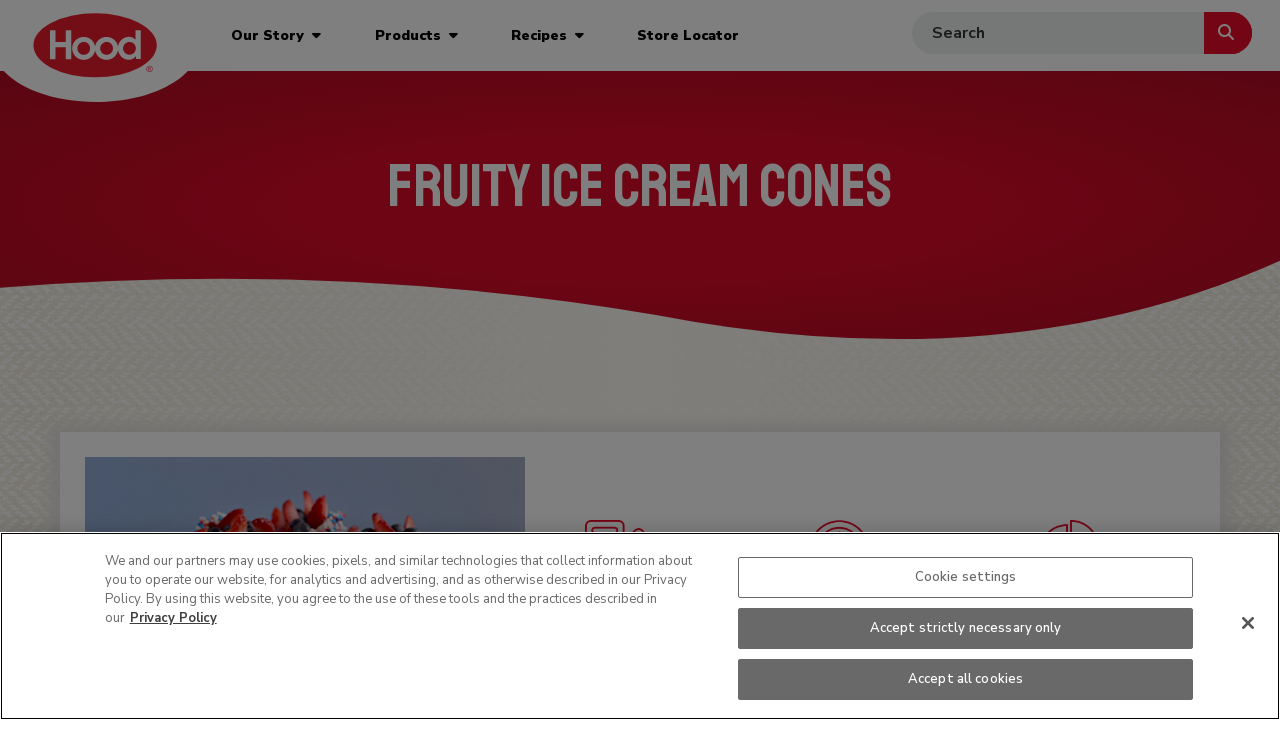

--- FILE ---
content_type: text/html; charset=utf-8
request_url: https://hood.com/recipes/fruity-ice-cream-cones
body_size: 9033
content:



<!DOCTYPE html>

<html lang="en-US">
<head>
    
    <!-- OneTrust Cookies Consent Notice start for hood.com -->
    <script src="https://cdn.cookielaw.org/scripttemplates/otSDKStub.js" data-language="en" type="text/javascript" charset="UTF-8" data-domain-script="ffdd709c-cdfe-4c34-9577-ce3d448d082e"></script>
    <script type="text/javascript">
        function OptanonWrapper() { }
    </script>
    <!-- OneTrust Cookies Consent Notice end for hood.com -->
    



<!-- Google Tag Manager -->
<script>(function(w,d,s,l,i){w[l]=w[l]||[];w[l].push({'gtm.start':
new Date().getTime(),event:'gtm.js'});var f=d.getElementsByTagName(s)[0],
j=d.createElement(s),dl=l!='dataLayer'?'&l='+l:'';j.async=true;j.src=
'https://gtm.hood.com/gtm.js?id='+i+dl;f.parentNode.insertBefore(j,f);
})(window,document,'script','dataLayer','GTM-5M2VLZ');</script>
<!-- End Google Tag Manager -->


    


    
    


    <!-- Base Meta -->
    <title>Fruity Ice Cream Cones</title>
    <meta name="google-site-verification" content="zEgK0VIPUOiG1S84bADE-e7RQjTiSGb2ZLC9lI2qpNc">
    <meta charset="utf-8">
    <meta name="viewport" content="width=device-width, initial-scale=1.0">
    <meta http-equiv="X-UA-Compatible" content="IE=edge,chrome=1">
    <meta name="description" content="">
    <link rel="canonical" href="https://hood.com/recipes/fruity-ice-cream-cones" />
        <link rel="shortcut icon" href="/-/media/Project/HoodCom/Global-Assets/favicon.ico" type="image/x-icon">

    <!-- Open Graph Meta-->
    <meta property="og:title" content="Fruity Ice Cream Cones">
    <meta property="og:description" content="">
        <meta property="og:image" content="/-/media/Project/HoodCom/Product-Catalog/Recipes/Fruity_Ice_Cream_Cones/Fruity_Ice_Cream_Cones.jpeg">
        <meta property="og:image:width" content="440">
        <meta property="og:type" content="">
    <meta property="og:url" content="https://hood.com/recipes/fruity-ice-cream-cones">

    <!-- Facebook Meta-->

    <!-- Twitter Meta-->

    


    <link href="/Static/Foundation/Core/lib/fontawesome/css/all.min.css" rel="stylesheet"/>

    <link href="/Static/Foundation/Core/lib/bootstrap/css/bootstrap.min.css" rel="stylesheet"/>


    
    <link href="//fonts.googleapis.com/css?family=Nunito+Sans:400,500,600,700,800,900|Staatliches&display=swap" rel="stylesheet">
    <link href="/Static/Project/HoodCom/lib/slick/slick.css" rel="stylesheet"/>

    <link href="/Static/Project/HoodCom/lib/videojs/dist/video-js.min.css" rel="stylesheet"/>

    <link href="/Static/Project/HoodCom/css/main.min.css" rel="stylesheet"/>

    <link href="/Static/Project/HoodCom/css/recipe-print.css" rel="stylesheet" media="print" />
    
    
    

    

    <script async defer src="//assets.pinterest.com/js/pinit.js"></script>
    <link rel="shortcut icon" href="/Static/Project/HoodCom/img/favicon.ico" type="image/x-icon" />

</head>
<body >
    
    
    





<!-- Google Tag Manager (noscript) -->
<noscript><iframe src="https://gtm.hood.com/ns.html?id=GTM-5M2VLZ"
height="0" width="0" style="display:none;visibility:hidden"></iframe></noscript>
<!-- End Google Tag Manager (noscript) -->

    <header>
        
    <div class="inner">
        <div class="global-header">
            <div class="inner">
                <div class="logo">
                    <!--PH:GlobalHeader_Logo-->
                    


<a href="/" ><img src="/-/media/Project/HoodCom/Global-Assets/hood-logo-headersvg.svg?la=en&amp;hash=88A0F06E7996015077BA302C7D7D5045" class="" alt="" style="" role="img" /></a>
                </div>
                <!--PH:GlobalHeader-->
                


<nav class="desktop-navigation">
    <ul>

            <li>
                <a href="/Our-Story" >

                        <span>
                            Our Story
                            &nbsp;<span class="fa">
                                <i class="fas fa-caret-down"></i><i class="fas fa-times"></i>
                            </span>
                        </span>
                </a>
                    <div class="mega-menu">
                        <div class="aspect"></div>
                        <div class="inner">
                            <button class="closeMenu styled smaller"><i class="fas fa-times"></i>Close Menu</button>
                            

<div class="main">
    <div class="inner">
        <div class="main-content">
                <h2>A Touch of Hood Will Do You Good</h2>
                <div class="rich-text">
                    We care about every drop, spoonful and bite of everything we make. And our 
commitment to quality is something you can taste.
                </div>
                    <a href="/Our-Story" class="button smaller">See Our Story</a>

        </div>
    </div>
</div>

        <div class="cta">
                <a href="/Our-Story/Quality">
                        <div class="bkd" style="background-image:url(/-/media/Project/HoodCom/Mega-Menus/Our-Story/mega-menu_our-story_1.jpg)"></div>
                    <div class="cta-content">
                        <h3>Quality</h3>
                            <div class="rich-text">
                                From the farm to your fridge, we hold our products to the highest standards.
                            </div>
                                                    <span>Learn More</span>
                    </div>
                </a>

        </div>
        <div class="cta">
                <a href="/Our-Story/Sustainability">
                        <div class="bkd" style="background-image:url(/-/media/Project/HoodCom/Mega-Menus/Our-Story/mega-menu_our-story_2.jpg)"></div>
                    <div class="cta-content">
                        <h3>Sustainability</h3>
                            <div class="rich-text">
                                We have a long, proud legacy of caring about the future.
                            </div>
                                                    <span>Learn More</span>
                    </div>
                </a>

        </div>
        <div class="cta">
                <a href="/Our-Story/Community">
                        <div class="bkd" style="background-image:url(/-/media/Project/HoodCom/Mega-Menus/Our-Story/mega-menu_our-story_3.jpg)"></div>
                    <div class="cta-content">
                        <h3>Community</h3>
                            <div class="rich-text">
                                We are committed to supporting the communities where we live and work.
                            </div>
                                                    <span>Learn More</span>
                    </div>
                </a>

        </div>


                        </div>
                    </div>
            </li>
            <li>
                <a href="/Products" >

                        <span>
                            Products
                            &nbsp;<span class="fa">
                                <i class="fas fa-caret-down"></i><i class="fas fa-times"></i>
                            </span>
                        </span>
                </a>
                    <div class="mega-menu">
                        <div class="aspect"></div>
                        <div class="inner">
                            <button class="closeMenu styled smaller"><i class="fas fa-times"></i>Close Menu</button>
                            

<div class="main">
    <div class="inner">
        <div class="main-content">
                <h2>Featured Products</h2>
                <div class="rich-text">
                    From ice cream to eggnog, there&rsquo;s a reason Hood&reg; is so good: we always use our high quality milk.
                </div>
<nav class="sub-navigation"><ul><li><a href="/products/milk">Milk</a></li><li><a href="/products/ice-cream">Ice Cream</a></li><li><a href="/products/cottage-cheese">Cottage Cheese</a></li><li><a href="/products/sour-cream">Sour Cream</a></li><li><a href="/products/cream">Cream</a></li><li><a href="/products/eggnog">Eggnog</a></li></ul></nav>                    <a href="/Products" class="button smaller">Explore All Products</a>

        </div>
    </div>
</div>

        <div class="cta">
                <a href="/Products/Cottage-Cheese">
                        <div class="bkd" style="background-image:url(/-/media/Project/HoodCom/Mega-Menus/Products/mega-menu_products_3.jpg)"></div>
                    <div class="cta-content">
                        <h3>Cottage Cheese</h3>
                            <div class="rich-text">
                                Creamy and delicious with a variety of flavors for every taste.
                            </div>
                                                    <span>Learn More</span>
                    </div>
                </a>

        </div>
        <div class="cta">
                <a href="/Products/Milk">
                        <div class="bkd" style="background-image:url(/-/media/Project/HoodCom/Mega-Menus/Products/mega-menu_products_1.jpg)"></div>
                    <div class="cta-content">
                        <h3>Milk in the LightBlock Bottle<sup>&reg;</sup></h3>
                            <div class="rich-text">
                                Protected by our LightBlock Bottle&reg; for delicious, fresh-tasting milk.
                            </div>
                                                    <span>Learn More</span>
                    </div>
                </a>

        </div>
        <div class="cta">
                <a href="/Products/Sour-Cream">
                        <div class="bkd" style="background-image:url(/-/media/Project/HoodCom/Mega-Menus/Products/mega-menu_products_2.jpg)"></div>
                    <div class="cta-content">
                        <h3>Sour Cream Squeeze</h3>
                            <div class="rich-text">
                                Enjoying your favorite Sour Cream just got easier and squeezier.
                            </div>
                                                    <span>Learn More</span>
                    </div>
                </a>

        </div>


                        </div>
                    </div>
            </li>
            <li>
                <a href="/Recipes" >

                        <span>
                            Recipes
                            &nbsp;<span class="fa">
                                <i class="fas fa-caret-down"></i><i class="fas fa-times"></i>
                            </span>
                        </span>
                </a>
                    <div class="mega-menu">
                        <div class="aspect"></div>
                        <div class="inner">
                            <button class="closeMenu styled smaller"><i class="fas fa-times"></i>Close Menu</button>
                            

<div class="main">
    <div class="inner">
        <div class="main-content">
                <h2>Featured Recipes</h2>
                <div class="rich-text">
                    
                </div>
<nav class="sub-navigation"><ul><li><a href="/recipes?mealtype=appetizers">Appetizers</a></li><li><a href="/recipes?mealtype=beverages">Beverages</a></li><li><a href="/recipes?mealtype=breakfast-and-brunch">Breakfast & Brunch</a></li><li><a href="/recipes?mealtype=desserts">Desserts</a></li><li><a href="/recipes?mealtype=soups">Soups</a></li><li><a href="/recipes?mealtype=main-dishes">Main Dishes</a></li><li><a href="/recipes?mealtype=side-dishes">Side Dishes</a></li><li><a href="/recipes?collection=seasonal-favorites">Seasonal Favorites</a></li></ul></nav>                    <a href="/Recipes" class="button smaller">Explore All Recipes</a>

        </div>
    </div>
</div>

        <div class="cta">
                <a href="/recipes/tropical-coconut-waffles">
                        <div class="bkd" style="background-image:url(/-/media/Project/HoodCom/Mega-Menus/Recipes/mega-menu_recipes_3.jpg)"></div>
                    <div class="cta-content">
                        <h3>Tropical Coconut Waffles</h3>
                            <div class="rich-text">
                                
                            </div>
                                                    <span>See Recipe</span>
                    </div>
                </a>

        </div>
        <div class="cta">
                <a href="/recipes/Chive-Caprese-Sandwich">
                        <div class="bkd" style="background-image:url(/-/media/Project/HoodCom/Mega-Menus/Recipes/mega-menu_recipes_1.jpg)"></div>
                    <div class="cta-content">
                        <h3>Chive Caprese Sandwich</h3>
                            <div class="rich-text">
                                
                            </div>
                                                    <span>See Recipe</span>
                    </div>
                </a>

        </div>
        <div class="cta">
                <a href="/recipes/pasta-primavera-with-lemon-cream-sauce">
                        <div class="bkd" style="background-image:url(/-/media/Project/HoodCom/Mega-Menus/Recipes/mega-menu_recipes_2.jpg)"></div>
                    <div class="cta-content">
                        <h3>Pasta Primavera with Lemon Cream Sauce</h3>
                            <div class="rich-text">
                                
                            </div>
                                                    <span>See Recipe</span>
                    </div>
                </a>

        </div>


                        </div>
                    </div>
            </li>
            <li>
                <a href="/Store-Locator" >

                        <span>Store Locator</span>
                </a>
            </li>
    </ul>
</nav>




<nav class="mobile-navigation">

    <button class="toggleMenu navbar-toggler collapsed" type="button" data-toggle="collapse" data-target="#navbars" aria-controls="navbars" aria-expanded="false" aria-label="Toggle navigation">
        <span class="icon-bar top-bar"></span>
        <span class="icon-bar middle-bar"></span>
        <span class="icon-bar bottom-bar"></span>
        <span class="sr-only">Toggle navigation</span>
    </button>

    <div class="menu">
        <div class="navbar navbar-collapse" id="navbars">
            <ul class="navbar-nav">


                <li class="nav-item">
                    <a class="nav-link" id="ba2f8f1a-1dfb-43d7-af63-17380f67b18b" href="/Our-Story" >
                        Our Story
                    </a>

                        <button class="dropdown-toggle" data-toggle="dropdown" aria-haspopup="true" aria-expanded="false">
                            <span class="fa">
                                <i class="fas fa-caret-down"></i>
                            </span>
                        </button>
                        <div class="dropdown-menu" aria-labelledby="ba2f8f1a-1dfb-43d7-af63-17380f67b18b">
                                <a class="dropdown-item" href="/Our-Story/Quality" >Quality</a>
                                <a class="dropdown-item" href="/Our-Story/Sustainability" >Social Responsibility</a>
                                <a class="dropdown-item" href="/Our-Story/Community" >Community</a>
                        </div>
                </li>
                <li class="nav-item">
                    <a class="nav-link" id="2e862313-a372-4d10-b125-ba0750a6aa2a" href="/Products" >
                        Products
                    </a>

                        <button class="dropdown-toggle" data-toggle="dropdown" aria-haspopup="true" aria-expanded="false">
                            <span class="fa">
                                <i class="fas fa-caret-down"></i>
                            </span>
                        </button>
                        <div class="dropdown-menu" aria-labelledby="2e862313-a372-4d10-b125-ba0750a6aa2a">
                                <a class="dropdown-item" href="/Products/Milk" >Milk</a>
                                <a class="dropdown-item" href="/Products/Ice-Cream" >Ice Cream</a>
                                <a class="dropdown-item" href="/Products/Cottage-Cheese" >Cottage Cheese</a>
                                <a class="dropdown-item" href="/Products/Sour-Cream" >Sour Cream</a>
                                <a class="dropdown-item" href="/Products/Cream" >Cream</a>
                                <a class="dropdown-item" href="/Products/Eggnog" >Eggnog</a>
                        </div>
                </li>
                <li class="nav-item">
                    <a class="nav-link" id="af01ab88-9290-4e40-a173-61cd54d272f9" href="/Recipes" >
                        Recipes
                    </a>

                </li>
                <li class="nav-item">
                    <a class="nav-link" id="29934682-3459-47ef-9df7-46e8c967e646" href="/Store-Locator" >
                        Store Locator
                    </a>

                </li>



                

            </ul>
        </div>
    </div>
</nav>



<div class="site-search">
    <form action="/api/sitesearch" method="post">
        <input type="search" name="SearchTerm" placeholder="Search" aria-label="enter search terms" />
        <button class="styled" type="submit" aria-label="submit search">
            <i class="fas fa-search"></i>
        </button>
    </form>
</div>
            </div>
        </div>
    </div>
        
    </header>

    








<main>
    <div class="inner">
        



<div class="component basic-hero generic">
    <div class="masked-svg desktopOnly">

        <svg class="mask" preserveAspectRatio="none">
            <defs>

                <mask id="aa83ca6f-108c-4faf-b185-945869bc873d">
                    <path d="M 0 0 L 0 320 Q 420 280 820 360 Q 1260 460 1600 280 L 1600 0 Z" fill="#fff"></path>
                </mask>
            </defs>
        </svg>
        <svg class="masked-elem" width="100%" height="100%" viewBox="0 0 1600 400" preserveAspectRatio="none">


            <radialGradient id="bac5102b-994f-4d4c-a613-ce408fbec581" gradientTransform="scale(2,2) translate(-.25,-.25)">
                <stop offset="0%" stop-color="#dd0b29"></stop>
                <stop offset="25%" stop-color="#dd0b29"></stop>
                <stop offset="100%" stop-color="#960d21"></stop>
            </radialGradient>
            <rect style="mask: url(#aa83ca6f-108c-4faf-b185-945869bc873d);" width="100%" height="100%" fill="url(#bac5102b-994f-4d4c-a613-ce408fbec581)"></rect>
        </svg>

    </div>
    <div class="masked-svg mobileOnly">

        <svg class="mask" preserveAspectRatio="none">
            <defs>


                <mask id="f545def5-d78e-42b1-a108-7d5d215e23e6">
                    <path d="M 0 0 L 375 0 L 375 255 Q 295 275 190 250 Q 110 235 0 245 Z" fill="#fff"></path>
                </mask>
            </defs>
        </svg>
        <svg class="masked-elem" width="100%" height="100%" viewBox="0 0 375 267" preserveAspectRatio="none">


            <radialGradient id="1d2cbb0c-9a1f-4b77-aa49-b96605aac77a" gradientTransform="scale(2,2) translate(-.25,-.25)">
                <stop offset="0%" stop-color="#dd0b29"></stop>
                <stop offset="25%" stop-color="#dd0b29"></stop>
                <stop offset="100%" stop-color="#960d21"></stop>
            </radialGradient>
            <rect style="mask: url(#f545def5-d78e-42b1-a108-7d5d215e23e6);" width="100%" height="100%" fill="url(#1d2cbb0c-9a1f-4b77-aa49-b96605aac77a)"></rect>
        </svg>

    </div>


    <div class="hero-content">
        <div class="inner">

                <h1>Fruity Ice Cream Cones</h1>

            

        </div>
    </div>
</div>



<div class="component recipe-detail" itemscope itemtype="http://schema.org/Recipe">
    <div class="inner">
        <div class="recipe-detail-content-image">

            <img src="/-/media/Project/HoodCom/Product-Catalog/Recipes/Fruity_Ice_Cream_Cones/Fruity_Ice_Cream_Cones.jpeg" alt="Fruity Ice Cream Cones image" />
        </div>
        <div class="recipe-detail-content-info">
            <div class="icon-row">
                <div class="item">
                    <span class="icon"><img src="/Static/Project/HoodCom/img/recipe-detail/icon-prep.png" /></span>
                    <h3 class="title">PREP TIME:</h3>
                    <div class="value">25</div>
                </div>
                <div class="item">
                    <span class="icon"><img src="/Static/Project/HoodCom/img/recipe-detail/icon-total.png" /></span>
                    <h3 class="title">TOTAL TIME:</h3>
                    <div class="value">25</div>
                </div>
                <div class="item">
                    <span class="icon"><img src="/Static/Project/HoodCom/img/recipe-detail/icon-serves.png" /></span>
                    <h3 class="title">SERVINGS</h3>
                    <div class="value">8</div>
                </div>
            </div>
            <ul class="recipe-tags">
                    <li>
                        <a href="/recipes?collection=Quick-and-Easy" class="button">Quick & Easy</a>
                    </li>
            </ul>
            
            <div class="sharethis-inline-share-buttons" data-title="Fruity Ice Cream Cones" data-description="Fruity Ice Cream Cones" data-image="https://hood.com/-/media/Project/HoodCom/Product-Catalog/Recipes/Fruity_Ice_Cream_Cones/Fruity_Ice_Cream_Cones.jpeg"></div>
        </div>
    </div>
    <div class="recipe-inner-div">
        <div class="ingredients">
            <h3 style="text-transform:uppercase">Ingredients</h3>
            
            <div itemprop="ingredients">
                        <ul class="ingredient-list">                <li>6 Tbsp. white chocolate chips                </li>                <li>8 standard waffle cones                 </li>                <li>Red, white, and blue sprinkles, or any color you desire                </li><li class="p-ingredient">4 cups <a href="/products/ice-cream" title="Hood Ice Cream or Hood Frozen Yogurt, any flavor">Hood&reg; Ice Cream or Hood Frozen Yogurt</a>, any flavor</li>                              <li>8 large strawberries, sliced                </li>                <li>1 cup fresh blueberries                </li>            </ul>
            </div>
        </div>
        <div class="directions">
            <h3 style="text-transform:uppercase">Directions</h3>
            <div itemprop="recipeInstructions">
                  <ul class="direction-list">
                <li>
                    <h5>STEP 1</h5>
                    <p>
                     Melt the white chocolate chips in a double boiler or on low heat in a microwavable bowl, taking care to melt slowly.  Dip 1 inch of the edge of each cone into the melted chocolate and roll in the sprinkles. Place in a glass until the chocolate is hard, about 10 minutes. 
                    </p>
                </li>
                <li>
                    <h5>STEP 2</h5>
                    <p>
                     Fill each cone with ½ cup ice cream or frozen yogurt and top with fruit. Enjoy immediately or place upright in freezer until frozen, then place in a covered container and keep frozen.  
                    </p>
                </li>
             
            </ul>

<p>
Per Serving: Calories: 310, Carbohydrate: 49 grams, Protein: 6 grams, Fiber: 2 grams, Fat: 10 grams, Saturated fat: 7 grams, Cholesterol: 29 milligrams, Sodium: 118 milligrams, Calcium: 120 milligrams. 
</p>
            </div>
        </div>
    </div>
</div>


<div class="component recipe-area ">
    <div class="inner">
        <div class="top-recipe-area">
                        <div>


<div class="recipe-item">
        <a href="/recipes/layered-sour-cream-dip">

            <div class="img-container" style="background-image:url(/-/media/Project/HoodCom/Product-Catalog/Recipes/L/Layered-Sour-Cream-Dip.jpg)">
                
                <span role="img" aria-label="Layered Sour Cream Dip image"> </span>
                <div class="img-curve"></div>
            </div>
            <h3 class="alt">Layered Sour Cream Dip</h3>
            <p class="small text-uppercase tags">Appetizers</p>
        </a>
</div>
                        </div>
                        <div>


<div class="recipe-item">
        <a href="/recipes/dipped-ice-cream-sandwiches">

            <div class="img-container" style="background-image:url(/-/media/Project/HoodCom/Product-Catalog/Recipes/D/dippedicecreamsandwich400x304.png)">
                
                <span role="img" aria-label="Dipped Ice Cream Sandwiches image"> </span>
                <div class="img-curve"></div>
            </div>
            <h3 class="alt">Dipped Ice Cream Sandwiches</h3>
            <p class="small text-uppercase tags">Desserts, Quick &amp; Easy</p>
        </a>
</div>
                        </div>
        </div>

        <div class="bottom-recipe-area">
            <div class="inner">
                                <div>



<div class="advertisement-item" style="background-image:url();">
        <a href="/site-data/product-catalog/products/cottage-cheese/sweet-cottage-cheese/cottage-cheese-with-strawberry">
                <div class="img-container" style="background-image:url(/-/media/Project/HoodCom/Recipe-Area-Collections/HoodStrawberryCottageCheese.png)">
                    
                    <span role="img" aria-label="BETTER-THAN-EVER STRAWBERRY? SWEET! image"> </span>
                </div>
            <div class="item-text">
                <h3>BETTER-THAN-EVER STRAWBERRY? SWEET!</h3>
                    <p>Experience our better-than-ever Hood Strawberry Cottage Cheese, made with real strawberry pieces</p>
                                    <span>See Product <i class="fas fa-caret-right"></i></span>
            </div>
        </a>
</div>                                </div>
                                <div>



<div class="tip-item" style="background-image:url(/-/media/Project/HoodCom/Recipe-Area-Collections/tip-card-bg.jpg);">
    <a href="/products/milk/milk-in-the-lightblock-bottle/whole-milk">
        <img src="/Static/Project/HoodCom/img/icons/quick-tip-icon.png" alt="image title" class="img-fluid item-img" />
        <div class="item-text">
            <h3>FOR CREAMIER MAC N' CHEESE</h3>
                <p>For extra creamy mac n' cheese go for Hood Whole Milk in the LightBlock Bottle&reg;</p>
            <span>See Product <i class="fas fa-caret-right"></i></span>
        </div>
    </a>
</div>
                                </div>
            </div>
        </div>
        <div class="bottom-shadow">
        </div>
    </div>
</div>

<div class="want-more">
</div>



<div class="component callout-group">
    <div class="inner">
            <div class="callout-content-dark" style="background-image:url(/-/media/Project/HoodCom/Callout-Groups/map-bg.jpg);">
                    <img src="/-/media/Project/HoodCom/Callout-Groups/map-icon.png" alt="map marker" />

                    <h2>FIND HOOD IN STORE</h2>

                    <a href="/store-locator?ref=#iriname#" alt="Find Product" class="button">Find Product</a>
            </div>
    </div>
</div>
        



    </div>
</main>

<footer>
    
    <!-- Global Footer -->
    <div class="inner">
        <div class="global-footer">
            <div class="inner">
                <div class="left-footer">
                    <div class="logo">
                        <!-- PH:GlobalFooter_Logo -->
                        


<a href="/" ><img src="/-/media/Project/HoodCom/Global-Assets/hood-logo-headersvg.svg?la=en&amp;hash=88A0F06E7996015077BA302C7D7D5045" class="" alt="" style="" role="img" /></a>
                    </div>
                    <!-- PH:GlobalFooter_Left -->
                    


<nav class="links"><ul><li><a href="/contact-us">Contact Us</a></li><li><a href="/frequently-asked-questions">Frequently Asked Questions</a></li><li><a href="/press-room">Press Room</a></li><li><a href="/careers">Careers</a></li></ul></nav>
                </div>
                <div class="right-footer">
                    <!-- PH:GlobalFooter_Right-->
                    


<div class="ctct-inline-form" data-form-id="3027e919-870b-4b4a-8405-15c18c3ff05a"></div>


<ul class="social-links"><li><a href="https://www.facebook.com/hphood/ " rel="noreferrer" target="_blank"><i class="fab fa-facebook-f"></i> </a></li><li><a href="https://twitter.com/hphood " rel="noreferrer" target="_blank"><i class="fab fa-x-twitter"></i> </a></li><li><a href="https://www.instagram.com/hphood/ " rel="noreferrer" target="_blank"><i class="fab fa-instagram"></i> </a></li><li><a href="https://www.youtube.com/user/hooddairy" rel="noreferrer" target="_blank"><i class="fab fa-youtube"></i> </a></li><li><a href="https://www.pinterest.com/hphood/ " rel="noreferrer" target="_blank"><i class="fab fa-pinterest"></i> </a></li></ul>
                </div>
            </div>
            <div class="footer-bottom">
                <!--PH:GlobalFooter_Bottom-->
                


<nav><ul><li><a href="/privacy-policy">Privacy Policy</a></li><li><a href="/terms-of-use">Terms of Use</a></li><li><a href="/sitemap">Sitemap</a></li><li><a href="/sms-policy">SMS Policy</a></li></ul></nav>


<ul><li><a href="#" class="ot-sdk-show-settings">Cookie Settings</a></li></ul><p class="copyright">This site is protected by reCAPTCHA and the Google <a rel="noopener noreferrer" href="https://policies.google.com/privacy" target="_blank" title="Google Privacy Policy">Privacy Policy</a> and <a rel="noopener noreferrer" href="https://policies.google.com/terms" target="_blank" title="Google Terms of Service">Terms of Service</a> apply.</p>
<p class="copyright" style="padding-left:.5rem;"><a rel="noopener noreferrer" href="https://hood.com/-/media/Project/HoodCom/PDFs/Hood-Patriots-Scoring-Drive-Donation-Terms.pdf" target="_blank">Hood Scoring Drive Donation Program Terms and Conditions</a></p>
                <p class="copyright"><em class="far fa-copyright"></em> 2026 HP Hood LLC. All rights reserved.</p>
            </div>

        </div>
    </div>
    
</footer>






    <script src="/Static/Foundation/Core/lib/jquery/jquery.min.js"></script>

    <script src="/Static/Foundation/Core/lib/bootstrap/js/bootstrap.bundle.min.js"></script>

    
    <script src="/Static/Project/HoodCom/lib/slick/slick.min.js"></script>

    <script src="/Static/Project/HoodCom/lib/videojs/dist/video.min.js"></script>

    <script src="/Static/Project/HoodCom/js/global-ui.es5.min.js"></script>

    
    
    <script src="/Static/Project/HoodCom/js/feature/productCarousel.es5.min.js"></script>

    <script src="/Static/Project/HoodCom/js/feature/recipeFilter.es5.min.js"></script>

    <script src="/Static/Project/HoodCom/js/feature/productFilter.es5.min.js"></script>

    <script src="/Static/Project/HoodCom/js/feature/siteSearchFilter.es5.min.js"></script>

    <script src="/Static/Project/HoodCom/js/feature/pressReleases.es5.min.js"></script>


    
    
    <script type="text/javascript" src="https://platform-api.sharethis.com/js/sharethis.js#property=600f07d6fa4baf00143d7911&product=inline-share-buttons" async="async"></script>
    
    
    


    
    
    

    <!-- Modal -->
    <div class="modal fade" id="loadSpinner" tabindex="-1" role="dialog" aria-labelledby="loadSpinner">
        <div class="modal-dialog modal-sm" role="document">
            <div class="modal-content">
                <div class="modal-body text-center">
                    <div class="loader" role="status" aria-label="Loading"></div>
                    <span class="sr-only">Loading...</span>
                </div>
            </div>
        </div>
    </div>

</body>
</html>


--- FILE ---
content_type: text/html; charset=utf-8
request_url: https://www.google.com/recaptcha/api2/anchor?ar=1&k=6LfHrSkUAAAAAPnKk5cT6JuKlKPzbwyTYuO8--Vr&co=aHR0cHM6Ly9ob29kLmNvbTo0NDM.&hl=en&v=N67nZn4AqZkNcbeMu4prBgzg&size=invisible&anchor-ms=20000&execute-ms=30000&cb=5zce2tepn0n1
body_size: 49381
content:
<!DOCTYPE HTML><html dir="ltr" lang="en"><head><meta http-equiv="Content-Type" content="text/html; charset=UTF-8">
<meta http-equiv="X-UA-Compatible" content="IE=edge">
<title>reCAPTCHA</title>
<style type="text/css">
/* cyrillic-ext */
@font-face {
  font-family: 'Roboto';
  font-style: normal;
  font-weight: 400;
  font-stretch: 100%;
  src: url(//fonts.gstatic.com/s/roboto/v48/KFO7CnqEu92Fr1ME7kSn66aGLdTylUAMa3GUBHMdazTgWw.woff2) format('woff2');
  unicode-range: U+0460-052F, U+1C80-1C8A, U+20B4, U+2DE0-2DFF, U+A640-A69F, U+FE2E-FE2F;
}
/* cyrillic */
@font-face {
  font-family: 'Roboto';
  font-style: normal;
  font-weight: 400;
  font-stretch: 100%;
  src: url(//fonts.gstatic.com/s/roboto/v48/KFO7CnqEu92Fr1ME7kSn66aGLdTylUAMa3iUBHMdazTgWw.woff2) format('woff2');
  unicode-range: U+0301, U+0400-045F, U+0490-0491, U+04B0-04B1, U+2116;
}
/* greek-ext */
@font-face {
  font-family: 'Roboto';
  font-style: normal;
  font-weight: 400;
  font-stretch: 100%;
  src: url(//fonts.gstatic.com/s/roboto/v48/KFO7CnqEu92Fr1ME7kSn66aGLdTylUAMa3CUBHMdazTgWw.woff2) format('woff2');
  unicode-range: U+1F00-1FFF;
}
/* greek */
@font-face {
  font-family: 'Roboto';
  font-style: normal;
  font-weight: 400;
  font-stretch: 100%;
  src: url(//fonts.gstatic.com/s/roboto/v48/KFO7CnqEu92Fr1ME7kSn66aGLdTylUAMa3-UBHMdazTgWw.woff2) format('woff2');
  unicode-range: U+0370-0377, U+037A-037F, U+0384-038A, U+038C, U+038E-03A1, U+03A3-03FF;
}
/* math */
@font-face {
  font-family: 'Roboto';
  font-style: normal;
  font-weight: 400;
  font-stretch: 100%;
  src: url(//fonts.gstatic.com/s/roboto/v48/KFO7CnqEu92Fr1ME7kSn66aGLdTylUAMawCUBHMdazTgWw.woff2) format('woff2');
  unicode-range: U+0302-0303, U+0305, U+0307-0308, U+0310, U+0312, U+0315, U+031A, U+0326-0327, U+032C, U+032F-0330, U+0332-0333, U+0338, U+033A, U+0346, U+034D, U+0391-03A1, U+03A3-03A9, U+03B1-03C9, U+03D1, U+03D5-03D6, U+03F0-03F1, U+03F4-03F5, U+2016-2017, U+2034-2038, U+203C, U+2040, U+2043, U+2047, U+2050, U+2057, U+205F, U+2070-2071, U+2074-208E, U+2090-209C, U+20D0-20DC, U+20E1, U+20E5-20EF, U+2100-2112, U+2114-2115, U+2117-2121, U+2123-214F, U+2190, U+2192, U+2194-21AE, U+21B0-21E5, U+21F1-21F2, U+21F4-2211, U+2213-2214, U+2216-22FF, U+2308-230B, U+2310, U+2319, U+231C-2321, U+2336-237A, U+237C, U+2395, U+239B-23B7, U+23D0, U+23DC-23E1, U+2474-2475, U+25AF, U+25B3, U+25B7, U+25BD, U+25C1, U+25CA, U+25CC, U+25FB, U+266D-266F, U+27C0-27FF, U+2900-2AFF, U+2B0E-2B11, U+2B30-2B4C, U+2BFE, U+3030, U+FF5B, U+FF5D, U+1D400-1D7FF, U+1EE00-1EEFF;
}
/* symbols */
@font-face {
  font-family: 'Roboto';
  font-style: normal;
  font-weight: 400;
  font-stretch: 100%;
  src: url(//fonts.gstatic.com/s/roboto/v48/KFO7CnqEu92Fr1ME7kSn66aGLdTylUAMaxKUBHMdazTgWw.woff2) format('woff2');
  unicode-range: U+0001-000C, U+000E-001F, U+007F-009F, U+20DD-20E0, U+20E2-20E4, U+2150-218F, U+2190, U+2192, U+2194-2199, U+21AF, U+21E6-21F0, U+21F3, U+2218-2219, U+2299, U+22C4-22C6, U+2300-243F, U+2440-244A, U+2460-24FF, U+25A0-27BF, U+2800-28FF, U+2921-2922, U+2981, U+29BF, U+29EB, U+2B00-2BFF, U+4DC0-4DFF, U+FFF9-FFFB, U+10140-1018E, U+10190-1019C, U+101A0, U+101D0-101FD, U+102E0-102FB, U+10E60-10E7E, U+1D2C0-1D2D3, U+1D2E0-1D37F, U+1F000-1F0FF, U+1F100-1F1AD, U+1F1E6-1F1FF, U+1F30D-1F30F, U+1F315, U+1F31C, U+1F31E, U+1F320-1F32C, U+1F336, U+1F378, U+1F37D, U+1F382, U+1F393-1F39F, U+1F3A7-1F3A8, U+1F3AC-1F3AF, U+1F3C2, U+1F3C4-1F3C6, U+1F3CA-1F3CE, U+1F3D4-1F3E0, U+1F3ED, U+1F3F1-1F3F3, U+1F3F5-1F3F7, U+1F408, U+1F415, U+1F41F, U+1F426, U+1F43F, U+1F441-1F442, U+1F444, U+1F446-1F449, U+1F44C-1F44E, U+1F453, U+1F46A, U+1F47D, U+1F4A3, U+1F4B0, U+1F4B3, U+1F4B9, U+1F4BB, U+1F4BF, U+1F4C8-1F4CB, U+1F4D6, U+1F4DA, U+1F4DF, U+1F4E3-1F4E6, U+1F4EA-1F4ED, U+1F4F7, U+1F4F9-1F4FB, U+1F4FD-1F4FE, U+1F503, U+1F507-1F50B, U+1F50D, U+1F512-1F513, U+1F53E-1F54A, U+1F54F-1F5FA, U+1F610, U+1F650-1F67F, U+1F687, U+1F68D, U+1F691, U+1F694, U+1F698, U+1F6AD, U+1F6B2, U+1F6B9-1F6BA, U+1F6BC, U+1F6C6-1F6CF, U+1F6D3-1F6D7, U+1F6E0-1F6EA, U+1F6F0-1F6F3, U+1F6F7-1F6FC, U+1F700-1F7FF, U+1F800-1F80B, U+1F810-1F847, U+1F850-1F859, U+1F860-1F887, U+1F890-1F8AD, U+1F8B0-1F8BB, U+1F8C0-1F8C1, U+1F900-1F90B, U+1F93B, U+1F946, U+1F984, U+1F996, U+1F9E9, U+1FA00-1FA6F, U+1FA70-1FA7C, U+1FA80-1FA89, U+1FA8F-1FAC6, U+1FACE-1FADC, U+1FADF-1FAE9, U+1FAF0-1FAF8, U+1FB00-1FBFF;
}
/* vietnamese */
@font-face {
  font-family: 'Roboto';
  font-style: normal;
  font-weight: 400;
  font-stretch: 100%;
  src: url(//fonts.gstatic.com/s/roboto/v48/KFO7CnqEu92Fr1ME7kSn66aGLdTylUAMa3OUBHMdazTgWw.woff2) format('woff2');
  unicode-range: U+0102-0103, U+0110-0111, U+0128-0129, U+0168-0169, U+01A0-01A1, U+01AF-01B0, U+0300-0301, U+0303-0304, U+0308-0309, U+0323, U+0329, U+1EA0-1EF9, U+20AB;
}
/* latin-ext */
@font-face {
  font-family: 'Roboto';
  font-style: normal;
  font-weight: 400;
  font-stretch: 100%;
  src: url(//fonts.gstatic.com/s/roboto/v48/KFO7CnqEu92Fr1ME7kSn66aGLdTylUAMa3KUBHMdazTgWw.woff2) format('woff2');
  unicode-range: U+0100-02BA, U+02BD-02C5, U+02C7-02CC, U+02CE-02D7, U+02DD-02FF, U+0304, U+0308, U+0329, U+1D00-1DBF, U+1E00-1E9F, U+1EF2-1EFF, U+2020, U+20A0-20AB, U+20AD-20C0, U+2113, U+2C60-2C7F, U+A720-A7FF;
}
/* latin */
@font-face {
  font-family: 'Roboto';
  font-style: normal;
  font-weight: 400;
  font-stretch: 100%;
  src: url(//fonts.gstatic.com/s/roboto/v48/KFO7CnqEu92Fr1ME7kSn66aGLdTylUAMa3yUBHMdazQ.woff2) format('woff2');
  unicode-range: U+0000-00FF, U+0131, U+0152-0153, U+02BB-02BC, U+02C6, U+02DA, U+02DC, U+0304, U+0308, U+0329, U+2000-206F, U+20AC, U+2122, U+2191, U+2193, U+2212, U+2215, U+FEFF, U+FFFD;
}
/* cyrillic-ext */
@font-face {
  font-family: 'Roboto';
  font-style: normal;
  font-weight: 500;
  font-stretch: 100%;
  src: url(//fonts.gstatic.com/s/roboto/v48/KFO7CnqEu92Fr1ME7kSn66aGLdTylUAMa3GUBHMdazTgWw.woff2) format('woff2');
  unicode-range: U+0460-052F, U+1C80-1C8A, U+20B4, U+2DE0-2DFF, U+A640-A69F, U+FE2E-FE2F;
}
/* cyrillic */
@font-face {
  font-family: 'Roboto';
  font-style: normal;
  font-weight: 500;
  font-stretch: 100%;
  src: url(//fonts.gstatic.com/s/roboto/v48/KFO7CnqEu92Fr1ME7kSn66aGLdTylUAMa3iUBHMdazTgWw.woff2) format('woff2');
  unicode-range: U+0301, U+0400-045F, U+0490-0491, U+04B0-04B1, U+2116;
}
/* greek-ext */
@font-face {
  font-family: 'Roboto';
  font-style: normal;
  font-weight: 500;
  font-stretch: 100%;
  src: url(//fonts.gstatic.com/s/roboto/v48/KFO7CnqEu92Fr1ME7kSn66aGLdTylUAMa3CUBHMdazTgWw.woff2) format('woff2');
  unicode-range: U+1F00-1FFF;
}
/* greek */
@font-face {
  font-family: 'Roboto';
  font-style: normal;
  font-weight: 500;
  font-stretch: 100%;
  src: url(//fonts.gstatic.com/s/roboto/v48/KFO7CnqEu92Fr1ME7kSn66aGLdTylUAMa3-UBHMdazTgWw.woff2) format('woff2');
  unicode-range: U+0370-0377, U+037A-037F, U+0384-038A, U+038C, U+038E-03A1, U+03A3-03FF;
}
/* math */
@font-face {
  font-family: 'Roboto';
  font-style: normal;
  font-weight: 500;
  font-stretch: 100%;
  src: url(//fonts.gstatic.com/s/roboto/v48/KFO7CnqEu92Fr1ME7kSn66aGLdTylUAMawCUBHMdazTgWw.woff2) format('woff2');
  unicode-range: U+0302-0303, U+0305, U+0307-0308, U+0310, U+0312, U+0315, U+031A, U+0326-0327, U+032C, U+032F-0330, U+0332-0333, U+0338, U+033A, U+0346, U+034D, U+0391-03A1, U+03A3-03A9, U+03B1-03C9, U+03D1, U+03D5-03D6, U+03F0-03F1, U+03F4-03F5, U+2016-2017, U+2034-2038, U+203C, U+2040, U+2043, U+2047, U+2050, U+2057, U+205F, U+2070-2071, U+2074-208E, U+2090-209C, U+20D0-20DC, U+20E1, U+20E5-20EF, U+2100-2112, U+2114-2115, U+2117-2121, U+2123-214F, U+2190, U+2192, U+2194-21AE, U+21B0-21E5, U+21F1-21F2, U+21F4-2211, U+2213-2214, U+2216-22FF, U+2308-230B, U+2310, U+2319, U+231C-2321, U+2336-237A, U+237C, U+2395, U+239B-23B7, U+23D0, U+23DC-23E1, U+2474-2475, U+25AF, U+25B3, U+25B7, U+25BD, U+25C1, U+25CA, U+25CC, U+25FB, U+266D-266F, U+27C0-27FF, U+2900-2AFF, U+2B0E-2B11, U+2B30-2B4C, U+2BFE, U+3030, U+FF5B, U+FF5D, U+1D400-1D7FF, U+1EE00-1EEFF;
}
/* symbols */
@font-face {
  font-family: 'Roboto';
  font-style: normal;
  font-weight: 500;
  font-stretch: 100%;
  src: url(//fonts.gstatic.com/s/roboto/v48/KFO7CnqEu92Fr1ME7kSn66aGLdTylUAMaxKUBHMdazTgWw.woff2) format('woff2');
  unicode-range: U+0001-000C, U+000E-001F, U+007F-009F, U+20DD-20E0, U+20E2-20E4, U+2150-218F, U+2190, U+2192, U+2194-2199, U+21AF, U+21E6-21F0, U+21F3, U+2218-2219, U+2299, U+22C4-22C6, U+2300-243F, U+2440-244A, U+2460-24FF, U+25A0-27BF, U+2800-28FF, U+2921-2922, U+2981, U+29BF, U+29EB, U+2B00-2BFF, U+4DC0-4DFF, U+FFF9-FFFB, U+10140-1018E, U+10190-1019C, U+101A0, U+101D0-101FD, U+102E0-102FB, U+10E60-10E7E, U+1D2C0-1D2D3, U+1D2E0-1D37F, U+1F000-1F0FF, U+1F100-1F1AD, U+1F1E6-1F1FF, U+1F30D-1F30F, U+1F315, U+1F31C, U+1F31E, U+1F320-1F32C, U+1F336, U+1F378, U+1F37D, U+1F382, U+1F393-1F39F, U+1F3A7-1F3A8, U+1F3AC-1F3AF, U+1F3C2, U+1F3C4-1F3C6, U+1F3CA-1F3CE, U+1F3D4-1F3E0, U+1F3ED, U+1F3F1-1F3F3, U+1F3F5-1F3F7, U+1F408, U+1F415, U+1F41F, U+1F426, U+1F43F, U+1F441-1F442, U+1F444, U+1F446-1F449, U+1F44C-1F44E, U+1F453, U+1F46A, U+1F47D, U+1F4A3, U+1F4B0, U+1F4B3, U+1F4B9, U+1F4BB, U+1F4BF, U+1F4C8-1F4CB, U+1F4D6, U+1F4DA, U+1F4DF, U+1F4E3-1F4E6, U+1F4EA-1F4ED, U+1F4F7, U+1F4F9-1F4FB, U+1F4FD-1F4FE, U+1F503, U+1F507-1F50B, U+1F50D, U+1F512-1F513, U+1F53E-1F54A, U+1F54F-1F5FA, U+1F610, U+1F650-1F67F, U+1F687, U+1F68D, U+1F691, U+1F694, U+1F698, U+1F6AD, U+1F6B2, U+1F6B9-1F6BA, U+1F6BC, U+1F6C6-1F6CF, U+1F6D3-1F6D7, U+1F6E0-1F6EA, U+1F6F0-1F6F3, U+1F6F7-1F6FC, U+1F700-1F7FF, U+1F800-1F80B, U+1F810-1F847, U+1F850-1F859, U+1F860-1F887, U+1F890-1F8AD, U+1F8B0-1F8BB, U+1F8C0-1F8C1, U+1F900-1F90B, U+1F93B, U+1F946, U+1F984, U+1F996, U+1F9E9, U+1FA00-1FA6F, U+1FA70-1FA7C, U+1FA80-1FA89, U+1FA8F-1FAC6, U+1FACE-1FADC, U+1FADF-1FAE9, U+1FAF0-1FAF8, U+1FB00-1FBFF;
}
/* vietnamese */
@font-face {
  font-family: 'Roboto';
  font-style: normal;
  font-weight: 500;
  font-stretch: 100%;
  src: url(//fonts.gstatic.com/s/roboto/v48/KFO7CnqEu92Fr1ME7kSn66aGLdTylUAMa3OUBHMdazTgWw.woff2) format('woff2');
  unicode-range: U+0102-0103, U+0110-0111, U+0128-0129, U+0168-0169, U+01A0-01A1, U+01AF-01B0, U+0300-0301, U+0303-0304, U+0308-0309, U+0323, U+0329, U+1EA0-1EF9, U+20AB;
}
/* latin-ext */
@font-face {
  font-family: 'Roboto';
  font-style: normal;
  font-weight: 500;
  font-stretch: 100%;
  src: url(//fonts.gstatic.com/s/roboto/v48/KFO7CnqEu92Fr1ME7kSn66aGLdTylUAMa3KUBHMdazTgWw.woff2) format('woff2');
  unicode-range: U+0100-02BA, U+02BD-02C5, U+02C7-02CC, U+02CE-02D7, U+02DD-02FF, U+0304, U+0308, U+0329, U+1D00-1DBF, U+1E00-1E9F, U+1EF2-1EFF, U+2020, U+20A0-20AB, U+20AD-20C0, U+2113, U+2C60-2C7F, U+A720-A7FF;
}
/* latin */
@font-face {
  font-family: 'Roboto';
  font-style: normal;
  font-weight: 500;
  font-stretch: 100%;
  src: url(//fonts.gstatic.com/s/roboto/v48/KFO7CnqEu92Fr1ME7kSn66aGLdTylUAMa3yUBHMdazQ.woff2) format('woff2');
  unicode-range: U+0000-00FF, U+0131, U+0152-0153, U+02BB-02BC, U+02C6, U+02DA, U+02DC, U+0304, U+0308, U+0329, U+2000-206F, U+20AC, U+2122, U+2191, U+2193, U+2212, U+2215, U+FEFF, U+FFFD;
}
/* cyrillic-ext */
@font-face {
  font-family: 'Roboto';
  font-style: normal;
  font-weight: 900;
  font-stretch: 100%;
  src: url(//fonts.gstatic.com/s/roboto/v48/KFO7CnqEu92Fr1ME7kSn66aGLdTylUAMa3GUBHMdazTgWw.woff2) format('woff2');
  unicode-range: U+0460-052F, U+1C80-1C8A, U+20B4, U+2DE0-2DFF, U+A640-A69F, U+FE2E-FE2F;
}
/* cyrillic */
@font-face {
  font-family: 'Roboto';
  font-style: normal;
  font-weight: 900;
  font-stretch: 100%;
  src: url(//fonts.gstatic.com/s/roboto/v48/KFO7CnqEu92Fr1ME7kSn66aGLdTylUAMa3iUBHMdazTgWw.woff2) format('woff2');
  unicode-range: U+0301, U+0400-045F, U+0490-0491, U+04B0-04B1, U+2116;
}
/* greek-ext */
@font-face {
  font-family: 'Roboto';
  font-style: normal;
  font-weight: 900;
  font-stretch: 100%;
  src: url(//fonts.gstatic.com/s/roboto/v48/KFO7CnqEu92Fr1ME7kSn66aGLdTylUAMa3CUBHMdazTgWw.woff2) format('woff2');
  unicode-range: U+1F00-1FFF;
}
/* greek */
@font-face {
  font-family: 'Roboto';
  font-style: normal;
  font-weight: 900;
  font-stretch: 100%;
  src: url(//fonts.gstatic.com/s/roboto/v48/KFO7CnqEu92Fr1ME7kSn66aGLdTylUAMa3-UBHMdazTgWw.woff2) format('woff2');
  unicode-range: U+0370-0377, U+037A-037F, U+0384-038A, U+038C, U+038E-03A1, U+03A3-03FF;
}
/* math */
@font-face {
  font-family: 'Roboto';
  font-style: normal;
  font-weight: 900;
  font-stretch: 100%;
  src: url(//fonts.gstatic.com/s/roboto/v48/KFO7CnqEu92Fr1ME7kSn66aGLdTylUAMawCUBHMdazTgWw.woff2) format('woff2');
  unicode-range: U+0302-0303, U+0305, U+0307-0308, U+0310, U+0312, U+0315, U+031A, U+0326-0327, U+032C, U+032F-0330, U+0332-0333, U+0338, U+033A, U+0346, U+034D, U+0391-03A1, U+03A3-03A9, U+03B1-03C9, U+03D1, U+03D5-03D6, U+03F0-03F1, U+03F4-03F5, U+2016-2017, U+2034-2038, U+203C, U+2040, U+2043, U+2047, U+2050, U+2057, U+205F, U+2070-2071, U+2074-208E, U+2090-209C, U+20D0-20DC, U+20E1, U+20E5-20EF, U+2100-2112, U+2114-2115, U+2117-2121, U+2123-214F, U+2190, U+2192, U+2194-21AE, U+21B0-21E5, U+21F1-21F2, U+21F4-2211, U+2213-2214, U+2216-22FF, U+2308-230B, U+2310, U+2319, U+231C-2321, U+2336-237A, U+237C, U+2395, U+239B-23B7, U+23D0, U+23DC-23E1, U+2474-2475, U+25AF, U+25B3, U+25B7, U+25BD, U+25C1, U+25CA, U+25CC, U+25FB, U+266D-266F, U+27C0-27FF, U+2900-2AFF, U+2B0E-2B11, U+2B30-2B4C, U+2BFE, U+3030, U+FF5B, U+FF5D, U+1D400-1D7FF, U+1EE00-1EEFF;
}
/* symbols */
@font-face {
  font-family: 'Roboto';
  font-style: normal;
  font-weight: 900;
  font-stretch: 100%;
  src: url(//fonts.gstatic.com/s/roboto/v48/KFO7CnqEu92Fr1ME7kSn66aGLdTylUAMaxKUBHMdazTgWw.woff2) format('woff2');
  unicode-range: U+0001-000C, U+000E-001F, U+007F-009F, U+20DD-20E0, U+20E2-20E4, U+2150-218F, U+2190, U+2192, U+2194-2199, U+21AF, U+21E6-21F0, U+21F3, U+2218-2219, U+2299, U+22C4-22C6, U+2300-243F, U+2440-244A, U+2460-24FF, U+25A0-27BF, U+2800-28FF, U+2921-2922, U+2981, U+29BF, U+29EB, U+2B00-2BFF, U+4DC0-4DFF, U+FFF9-FFFB, U+10140-1018E, U+10190-1019C, U+101A0, U+101D0-101FD, U+102E0-102FB, U+10E60-10E7E, U+1D2C0-1D2D3, U+1D2E0-1D37F, U+1F000-1F0FF, U+1F100-1F1AD, U+1F1E6-1F1FF, U+1F30D-1F30F, U+1F315, U+1F31C, U+1F31E, U+1F320-1F32C, U+1F336, U+1F378, U+1F37D, U+1F382, U+1F393-1F39F, U+1F3A7-1F3A8, U+1F3AC-1F3AF, U+1F3C2, U+1F3C4-1F3C6, U+1F3CA-1F3CE, U+1F3D4-1F3E0, U+1F3ED, U+1F3F1-1F3F3, U+1F3F5-1F3F7, U+1F408, U+1F415, U+1F41F, U+1F426, U+1F43F, U+1F441-1F442, U+1F444, U+1F446-1F449, U+1F44C-1F44E, U+1F453, U+1F46A, U+1F47D, U+1F4A3, U+1F4B0, U+1F4B3, U+1F4B9, U+1F4BB, U+1F4BF, U+1F4C8-1F4CB, U+1F4D6, U+1F4DA, U+1F4DF, U+1F4E3-1F4E6, U+1F4EA-1F4ED, U+1F4F7, U+1F4F9-1F4FB, U+1F4FD-1F4FE, U+1F503, U+1F507-1F50B, U+1F50D, U+1F512-1F513, U+1F53E-1F54A, U+1F54F-1F5FA, U+1F610, U+1F650-1F67F, U+1F687, U+1F68D, U+1F691, U+1F694, U+1F698, U+1F6AD, U+1F6B2, U+1F6B9-1F6BA, U+1F6BC, U+1F6C6-1F6CF, U+1F6D3-1F6D7, U+1F6E0-1F6EA, U+1F6F0-1F6F3, U+1F6F7-1F6FC, U+1F700-1F7FF, U+1F800-1F80B, U+1F810-1F847, U+1F850-1F859, U+1F860-1F887, U+1F890-1F8AD, U+1F8B0-1F8BB, U+1F8C0-1F8C1, U+1F900-1F90B, U+1F93B, U+1F946, U+1F984, U+1F996, U+1F9E9, U+1FA00-1FA6F, U+1FA70-1FA7C, U+1FA80-1FA89, U+1FA8F-1FAC6, U+1FACE-1FADC, U+1FADF-1FAE9, U+1FAF0-1FAF8, U+1FB00-1FBFF;
}
/* vietnamese */
@font-face {
  font-family: 'Roboto';
  font-style: normal;
  font-weight: 900;
  font-stretch: 100%;
  src: url(//fonts.gstatic.com/s/roboto/v48/KFO7CnqEu92Fr1ME7kSn66aGLdTylUAMa3OUBHMdazTgWw.woff2) format('woff2');
  unicode-range: U+0102-0103, U+0110-0111, U+0128-0129, U+0168-0169, U+01A0-01A1, U+01AF-01B0, U+0300-0301, U+0303-0304, U+0308-0309, U+0323, U+0329, U+1EA0-1EF9, U+20AB;
}
/* latin-ext */
@font-face {
  font-family: 'Roboto';
  font-style: normal;
  font-weight: 900;
  font-stretch: 100%;
  src: url(//fonts.gstatic.com/s/roboto/v48/KFO7CnqEu92Fr1ME7kSn66aGLdTylUAMa3KUBHMdazTgWw.woff2) format('woff2');
  unicode-range: U+0100-02BA, U+02BD-02C5, U+02C7-02CC, U+02CE-02D7, U+02DD-02FF, U+0304, U+0308, U+0329, U+1D00-1DBF, U+1E00-1E9F, U+1EF2-1EFF, U+2020, U+20A0-20AB, U+20AD-20C0, U+2113, U+2C60-2C7F, U+A720-A7FF;
}
/* latin */
@font-face {
  font-family: 'Roboto';
  font-style: normal;
  font-weight: 900;
  font-stretch: 100%;
  src: url(//fonts.gstatic.com/s/roboto/v48/KFO7CnqEu92Fr1ME7kSn66aGLdTylUAMa3yUBHMdazQ.woff2) format('woff2');
  unicode-range: U+0000-00FF, U+0131, U+0152-0153, U+02BB-02BC, U+02C6, U+02DA, U+02DC, U+0304, U+0308, U+0329, U+2000-206F, U+20AC, U+2122, U+2191, U+2193, U+2212, U+2215, U+FEFF, U+FFFD;
}

</style>
<link rel="stylesheet" type="text/css" href="https://www.gstatic.com/recaptcha/releases/N67nZn4AqZkNcbeMu4prBgzg/styles__ltr.css">
<script nonce="ao1otHySOAls3g2Dgm0gTA" type="text/javascript">window['__recaptcha_api'] = 'https://www.google.com/recaptcha/api2/';</script>
<script type="text/javascript" src="https://www.gstatic.com/recaptcha/releases/N67nZn4AqZkNcbeMu4prBgzg/recaptcha__en.js" nonce="ao1otHySOAls3g2Dgm0gTA">
      
    </script></head>
<body><div id="rc-anchor-alert" class="rc-anchor-alert"></div>
<input type="hidden" id="recaptcha-token" value="[base64]">
<script type="text/javascript" nonce="ao1otHySOAls3g2Dgm0gTA">
      recaptcha.anchor.Main.init("[\x22ainput\x22,[\x22bgdata\x22,\x22\x22,\[base64]/[base64]/[base64]/bmV3IHJbeF0oY1swXSk6RT09Mj9uZXcgclt4XShjWzBdLGNbMV0pOkU9PTM/bmV3IHJbeF0oY1swXSxjWzFdLGNbMl0pOkU9PTQ/[base64]/[base64]/[base64]/[base64]/[base64]/[base64]/[base64]/[base64]\x22,\[base64]\\u003d\x22,\[base64]/[base64]/CvUjCtXbCsMO0FwfCqMKza0/Du8O2FMKTR8KkCsOkwpLDuR/DuMOiwqsUDMKuTcOPB0o/[base64]/wqTDlcOYE8KgwoIvbWTCqjrCisOLwprDvCEpwrpBRsOKwobDocKBd8OEw6BTw4nCgnEnKxweGmoZO2HCgMO9wppkfnTDlcOaNi/CtFcWwonDgMKqw5nDoMKafTYnCQ5yHn81U3zDvMOCECEvwrDDtVvDnsOfEVN5w7JRwpB1wqPCg8K2w5xxOFJ6FsOaYDU8w71BS8K+Fi/CgMOfwophwpDDhcODU8Kgwp/[base64]/Dlj5uSEFqwrPDnn4iQFZkf8KKwojDmcK/[base64]/DlB8Uw4bDoQN/RMOqTcOWw7TCnWxDwonDiDQfM0DCpSI+w68bw63CtSdiwrduOw7CksO+w5jCgXXDkMOvwoIeUcKXbcKsdTlhwozDuwPCm8KoTxB5fGEfPn/Cswo7HmEDw5dkZD5PIsKSwpUrw5HChcKJwo3Cl8OYKQwrwpDCm8OfD0wyw7TDnno1f8KVClhjSyjDlcKMw67Cr8O9c8OwCQcZwpNScArCjMOLdFPCtMOmPMKAdWLCssKOListEcOXRkDCicOkasK1wqbCrh98wr/Cpn8PJMOPLcOlbHkjwp7DhBhlw5s+EC4KOFAcNsKnSHwWw50/w5XCgy8GZy7CsxTCscKXUnIzw6RywoJ9N8OAD0BQw47DvcKiw4wKw4TDvHHDqMOFMzQQcQw/w78RfsKFw4jDugsdw77CjQ8mUxXDpcOSw67CicOawoA9wo/DjgVAwq7CmsOuLsKDwrsVwrPDoCPDi8OZEB1DIMKbwpVHQEUPw64pH3QyO8OMJ8Oxw7HDs8OlLhIVABscDMKrw6tbwoBqEDXCuTMGw6zDn1Unw7U0w7/Cnm86d1fCl8O2w7poCcO0wobDr37DosOpwpXDicOZfsOUw4TCgGU4wpNqUsKXw6TDrcOwMFQqw7LDtyfCssOiHT7DssOrwoXDm8OowpHDryDDgsKUw4LCiUQQOWEocxJEJMKIamgwZSB/AjPCkhjDqH9Zw7/Dqg48E8Ocw5Azwq/[base64]/DmlDDtsKTw7AKw6DDlD/DpFtLesONw73Cv0FGF8OlCjTCqMOBwp5Qw6XDlU5XwoHCm8Ouw7/DncOuPsKdwqXDnHhGKsOqwqhEwptcwqJNT2dkHhwHKsO5wpfDr8K3TcK3w7LCtzAEw7vCshsTwptYwpsDw6UBC8O4GcOjwq5QQ8OawrUmZBJ4woEQNmtFwqcfDMOswpXCmA3DjsKywrfDpjrCtifDksOBWcOcPcO0wp4VwoQwO8K0wr8iQ8OqwpErw4zDqz/[base64]/CpMKAwqV/w4YdZMOpd8OcPDYrwrhzwr8JDS7DrcO7AHNRwrnCim/CkijCr03DrQ/CpsO4wpxLwo1MwqF2bC/Dt37DixLCo8ONeyQAKMOJX3wPaUDDon0/EjTCqnlAH8OQwq4TBBgVZxjDh8KxEGJXwrnDhCjDmMKPw7MQVmbDj8ORMkXDtSAoecK2VVQ/w4HDlUnDt8K5w5Fyw4pMOMOBUULCq8Oiwpk0An/Dn8K2NSzDpMKQBcOwwoDCqEoXwrXCnRtZwrcWSsO2L2jDhlXDgR7DssKpJMOBw64DTcOfacOeOsKGdMKJal/DoRl9V8O8esKAalJ1wqLDn8OewrkhO8OjVEbDssOuw7fCjQxudMOywokZwpcqw6HDsGMkG8OqwrZqWsK5wrI7fRxEw4nDhMOdHcKKwo3Dj8K5IMKPHhvDjMOjwowIwrzDncK+wrzDncOkX8KJLgknw5A9dMKMfMO5RgNCwrcqKg/Dk20aOXcZw4bDj8KVwox+wpLDu8OHRjzChHrCuMKwO8OYw6jCpkzCpcOLE8OXGMO4S1wlw6MtbsKLCsOdH8KWw6jDgAHCucKYw64aG8OgJ2DCpFlJwrlDV8ODHSJCasO1woF1aXTCpUPDvnvCqS/Ci0dAwq1Xw7vDgB7CkisIwqwvw6rCtw/DpsOqVEbCmlzCksOCwrHDiMKRCjrDr8Knw7gowqXDlsK7w5vDhgxLER0hw49kw40DISfCthAow7rCj8OsTDIDIMOEwq3DqldpwqFgRMKwwo83SGjCl0PDhcOPQsKHV05XJcKJwr8two/ClR5sL3UEDA5dwqjDu386w5ovwql9PhXDjsOvw5jCo1kmOcKSM8KQwoMOE0diwpsRI8KhdcOtZ3dJPDfDscKaw73CmcKFXcO5w6XCijEswoLDu8KaasKxwr1NwoHDpTYZwrHCscOQFMOSGMKOwq7CksOZFcOgwpoHw77DpcKrWSsUwp7CmGZUw651HUhZwprDmi/CvkTDkMKRWV/CmMO6XEVrdQsswqFEChsUHsOXDVNNM1QlJTpiP8OHGMOuAcKICsK8wq9qH8OJLcKyQkDDk8O/Kg3CmirDr8OQa8O1bGRXRsKlbxLCqMOLasOnw4BmYcOhcUXCuHprGcKQwqvDgFDDmsKlOxgFHhHDnTNUw7Mic8Kpw6DDozZrw4FEwrnDiQbCp1bCv1jDo8KHwpgOY8KrB8Klw5ZVwpvDvTPDp8KRwp/Dk8OwDsK/YsOXLhAwwr/[base64]/[base64]/[base64]/w7BPw5JEw4jDrMKpw57CssKWw7kqw71DwpfDi8KXRyzDqcOeOMOvwpNja8KMSCsaw7BGw6TDl8Kgby5JwrUnw7XCmlVWw5BxAjF7CcKQIC/CsMOlw6TDjEnCnTkUZGZCFcKYSMO0wpHDviEcQF3CrcOpOcK0QkxFMxl/w5PCjUxJM20bw4zDh8Oqw4FZwojDvGYSZyMUw6/[base64]/w7HCuknDlsO6w7DDmMO7ejjDisOUw6XCkibCq8KZY2DCpVg6w6DClcOnwrA/LcObw6/CvGZCw7chw73CmcOnW8OFPBDCjMOQeCbDuHcJwrbDuxoOwrh3w4seaj/Dr0Byw6ZawocqwrdWwrlnwq1PUH3Cr2nDh8Kbw7zCtsOew4QJwpQWw78UwqLCp8OLJREQw7cewoESw6zCojvDq8O3W8K/N1HCs2EyecOhSQ0HSMKzwpTDijrCjBUHw7ZlwrTDlsKDwpIoH8KGw7J0w6p/JwJUw6xpI3cew7fDqS/DusOoF8OFN8OJA3ERUA0vwqHCuMOuwqZABMO7wrARw4MVw7PCgMOfDm1Ff0fDlcOrw6/Ci17DgMKAUcO3KsO4UVjCgMKVYcOVMMOaQCLDpUwiM3DChcODE8KBw53Dh8K0BMOKw5USw4Ycwr/CnSxFcTHDmm7CqCV9EsO5fMKCUcOROsK3IMK4wpYhw4bDkw3Cg8OzRcOXwprCnnDDi8OOw6gVWmYOw4EXwqLDiQPCiD/[base64]/[base64]/[base64]/DvFlsccK3BsKkwqEafH7DvgtSwqzCvzJEwrPDpT43UcK3YMOyPl7DqsOTwpzCs3/[base64]/Ej1DwqPDrcKdazMGwqrCvjQAwoQ3wp/CvgfCsy3Chi3Dq8OISMKtw5l2wqwDwq1GHMOOwrHCnH0ka8OBXj/Di0bDrsKlcAPDgjJcG0hnHsK5EERYwr1uwrHCtXxRw4DDocOCw5nChSsYA8Kowo7Dp8OlwrlFwoQoDW4AfivCskPDl3TDoTjCnMKZB8K8wr3DmADCgXgvw702M8KwEHTCmsKJw6DDl8KhMMKFUSRowqllwqMlw6VZwpABScOcAgI/[base64]/DqsO/Dk7CszhhNTYyc8KwwrXDncKBwovDp3U+AcKwOXrChnIUw5RBw6bCmsKyGlZCPsOOPcKpVTvCugPDr8OLeFopRQIzwobDuh/[base64]/[base64]/[base64]/Dtjc6wo3Dik7CpMK8w6x/[base64]/DlsOUHT7DlWxgGsKjMS3DqhghKsOGw57CgMOFw5rCtMO/El/DgcKRw4wgw6TCjljDphMwwrnDsFsMwqvCn8ONesOOwqTDu8KkUmlhw4/Dm1ZgKsKDwooUbMKcwoxAVWsvJ8OLT8KXVWrDuyZowodMw7HDlcK8woQ6YcOyw6/[base64]/wqbDtBBcNxMtR2YZw6h/fMK4w4Zow7TDg8ORw6QRwoXDgU7CjcKdwr3DiWfDkBFlwqgPd33DvHJnw4PDsEHCqA7CrsOnwqjClcKLSsK4w7xTwpQcR2IxYEJGw6lpwrLDkFPDksOtw5XCp8K3wrLCi8KTT08BHWMUdk51Ez7DksKHwqxSw4V/MMOkOMO2w4LDrMOmAMOaw6zCv3szRsO2UDfDkm4Iw4DDtljCmGcuV8O5w5oTw6nDvk1hLQTDhsKzw7lFDsKFwqTDicONS8O/wocGeknCoEnDgD5vw4rComtBX8KNHlPDtxp2w597dcK7PsKqKsK/eUcCwoMHwoNrw61+w5tqw5nDuw4pRk87IcKjwqpmN8Khw4DDmMOmTcKQw6TDpGcaAsOzM8KGUn/Cryd7wpBhw7PCvmJhaR5Qw6zCj34gw6xQHMOEe8OFGCgsIj59wrHCtH53wpbCoEjCs3PDvMKmTETCg1BHBMKVw69xwo47AMOxNG4jTMOTT8Khw6J2w5NtZRJHXsKmw67CncKxfMK7BjXDv8OjHMKSworDsMO6w5kLw4TDmcOpwqBEHzU+w6/[base64]/[base64]/GsKuccKrwoTDigbCvsKcwqcTMisqLkPDrMKBEUgXLsObQEfCqsKywqbCsScjw6vDrWDCiUPDgxFkPsKuwpbDrVFdw4/DkCpCwrzDoWnClMK8f2AzwqnDusKqw7HChwXCucOtAcKNJC5VOAFyc8O6wo3Dskt/aTnDtMKNwoPDpMKMOMK3w5IDMAzCtsOkOTcVwrLCssKnw6B0w6Vaw4zCh8O3D0wdaMOuA8Otw4zCs8OEW8KLw4c7FMKXw4TDsghdacK/QsOFJsO4B8KPLg7Dr8O/[base64]/CuMKTUgDDpDvCkB8DwqXClVfCgMOCZcOewrM0bMK2HB5pw4wKW8OCFmETQ0JDwrzCv8K6w7zDsVUEYsKxwoVlBEzDjz4Sf8OBcsK7wrRDwrVKw6xCwqPDksKkCsOuDcK8wo/Dq17CiHsiwpjCoMKDKcO5ZcOafcOeScOtCsKQW8OUPzZTWMOiPg5WF1EfwrNnDcO3w7zClcOGwobCtWTDmB7DsMOUC8KoU2k7wrMUTmx3JMKPw6AxK8ORw7HCkcO/[base64]/[base64]/DthHDrm5awrcawpAMwrBMw5/CkcOYwqXDncOiah3DiH0KAmd5MTA/w4pPwqsnwrJYw7VkGhjCox7CkcKJwrgcw796wpPCk1tBw5fCqj7DtsKiw4TCv3HCuTbCt8KHMSxDacOrw7h9w6bDv8O7w4xuwrx3wpYNeMOKwqTDl8KVFmbCiMOQwrI1w5/DtjMHw7zDi8KRCmEQUDvClTt2QMOVY2LDo8KVwp/CnzDDmMOrw4/[base64]/DgSJxUMKOcMORKBDDo8OjwrMNA8KwJhd9w6Fjw5HDmMOnFDjDnFHDosKMAUUjw5LCisKNw7fDjsOuwrXCnVQQwojCrTDChcOIFHh2WQELw5HCp8OQwpDDmMKFw4MZLF0mWhgDwo3CphbDrn7CgsKjw43DpsKHFG3DsEDCsMOxw6nCkMKmwqQiFR/CiB8VBh7Dq8O0HEbCsFfCmMKCwo7CvlY2ZDdxw5DDqEvCljBnEEhkw7TDvBVtdQNrMMKhY8OQICvDlMKHYMOPw789akBlwq7Cu8O3CsKXPS4iNMOOw5zCkznCm3IQwrbDh8O0wprCrsO5w6jCs8K6wr4ow5jDiMKCI8Khw5TCpjdVw7UHW0zCisKsw5/DrcOAHMKZa33Dq8OadkbDvgDDmMOAw7s1UcOEw47CgnHCnsKZRSZePMK4RsObwpTDq8KCwpUYw6nDukM8w6TDjsKPw75iOsOQF8KdPVLCs8O/[base64]/DjcKyNcKaAV9gwpDDmmAKHsKkwrjCgE13CW/CiFNQwoFBVcKXXzrDt8OOIcKHXzUjZyEyHMOMVA/DjMKrwrECS1w9w4/CnlYZwrDDqsKIFWQ0RDRrw6BawoDCrMOFw4nCqgzDmMODFcO9wqzClCbDsFHDohlzT8O0UCfDjMKxbMKZwo9bwrzCpgTClMKnwq1lw7pkw73Dm2h6bcKSRmg4wppxw502wovCnSITPMKyw4xPwp/DmcOAworDjBF4LW3DrcOJwpp5w4/Dlh9ZCcKjMcKfw4JOw5U/YRfDhMOGwqnDvhtaw5TCmAYVw5rDlUEIwqDDm1t5wrBhKBjCokTCgcK5wqHCmsOewp5Hw5rCi8KpDkDDncKrWMK7wphRwqwsw5/CsxwGwrImwpDDtyJiw5TDuMO7woJtWAjDmlUjw6jCtGXDvXTDq8ORNMObUsKdwpDCmMKUwpjDicKMCMKOw4rDscK5w5FBw4J1UAMqfGEbWMOqZnrDrcKlbcO/[base64]/DvMOwOcKme8OIKsKTPDHCj8K6wprDhMOPAT8iVnvCq15nwovChyzCssOAAMOMEcOBcV0FPMKjw7LDr8ORw6MJNsOSe8OES8O/CcOOwpdYw78iw4vCpHQOwpzCk3Z1wq3CjDFtw4HDtW97KHBQeMKQw5UVAMOOBcOuc8OEIcOBREkLw5RgFynDqcK6wqbDg0zDqnc+w7ACKsOfEMOJwqHDkHIYbcKNwp/DryYow7fDlMOxw6dOwpbCg8KXUGrCp8OxbyA6wrDDhsOBw7YGwrUiw4nDjD4mwojDgn5pw4DCpsOLI8KGwpsaXsO6wp1Bw7A9w7/DvMO8w69OesO+w7nCvMKWw514w6fCt8K+w7HDmy7Djw0zT0fDjlprBhJELcKbIMO0w7Ybwptjw6vDmwkiw4gNw4HDgDbDvsKhw6PDm8KyCsO5w6ALwrFAEhVFE8Kvwpc7wpXDm8KKwoPConDCrcOKGBdbf8KbEEFdeAxlch/Cq2QKw7PCmzI9EcKAD8KKw77Ckk7CpX82wpQtdsOtESdGwrF9BkPDl8Knw61MwpRBJH/DiGoUU8K3w5F+KMOBOlDCkMKMwobDjAbDrsOBwpV8w5lxQsOJRsKNw6zDl8KCYBDCoMOew4/ChcOuaiDCl0vDuioCw6AcwqnDgsOQRVbDmB3CtsO2NQXCv8ORwqx3AMOiwpIDw4McPDZ/CMKycGDDocOaw65EworCrsKEw75VJzjDhhrCtQlxw78awoMdOhwIw55MfwnDrw8Aw4bDs8KLXjRxwotow6siwpvDvjDCjiTCl8Oswq/Dm8KqCSldL8KfwoHDhA7DlQ8cAcO8HsOswpMsKsO4w53Cs8KswrnDlsOFTw4aR03DlFXCnMOtwrrChikmwp3CrMO+IC7CmMKaWsO0PcOlwqXDj3LChyl+cizCqGgSwpLCnC9EcMKuEcKFcXjDj0fClmsOacOmEMO/w4/CmWYpw5HCvsK7w7hRJQDDiT40HD3DsyU7wo/DnGPCjmLCkCpawpwZw7DCvmJgPUgVf8KJMnI1esO2wpxRwpw+w4gPwq0EaUnDjTltA8OgQ8KQw4XCksOMw5vDtWcSVMO8w5wvTcONIkY+HHxjwp04wr55wrXChMKBK8KCwobDrMO/QC4hJU7DvsKvwpMrw5JDwr3DnyDDnMKywpY+wpXCgDjDjcOgEQYADiLDmcONfHUVwrPDgDTCnMOew5BkMBgOwqk9N8KIXMOuw6MkwqwWOsKlw7/CkMOJKcKwwpBOOz3Du2lhOMKBPTXCpH1hwrTDk3gvw5V7JMKadFnDuizDrsOBSk7CrGghw69SX8KVCcKTVAkVdlnDpE3CgsKSEmLColzCuERfb8KCw6oww7XClsK4biRKEUwuRMOow5jCrcKUwqnCsVs/w49/fy7CscOAXiPDosOFwqJKN8Klwq3DkQYoWsKDIHnDji/[base64]/woVJw73CiiUow5rDjlzCvcOBw4AuYihrwqjDqmJBwpB5YsO/[base64]/wpEaw6HCqknCu8OGwrrDk8OnQURgwrowwqHDscK+w4YpBXMGWsKMQCPCksO/f2TDv8KiUsK1WVfDhD47RMKJw5bCuCnDocOAeH9YwqsawosSwpJwG1c/wqB1w7zDpkR0I8OFRMK7wosYc2ofIxPCgDsBwr/DoyfDrsKOdEvDjsKMI8Oaw77DoMONJsOcMcOjGWXCmsOPPg5Kw5c/fsOQMsO9wqbDoScJE33DiEA1w5UvwoohS1YQO8K5JMKdwrouwr81w7EFLsOUw6lrwoBqasOJVsKEwpwkwo/Cn8OuZld7C2rCtMOpwojDsMO0w7DDuMKXwpdLBU7CucO8QMKcwrLCvAVyIcKrw6drfkfCiMOhw6TDjn/DlcOzEW/[base64]/w5fCg8O/w5dYwrTDsBoQNkBFw5XCv8Kpw7XDv2jDoRrDv8OBwoREw6LCoCJKwovCkg/Dl8KGw7vCjnIGwoR2wqA9w6fCgVTCsETCjELDpsKQAy3DhcKZwpLDiWshwrc+AcK0w48MH8OVB8Ojw6fCnMKxDjPDlcKMw7htw7B/woXCtSxYTVjDtMOSw5DCpRlxFcOpwozClsOFPDDDpcK3w4BWUcOqw5YIMsKXw6E0OMOvUCDCu8K/JMOpNk3DqUVOwp0He2jClcOZwofDrsO2wrTDpcK2a0wTw5/DtMKZwp9oaEDDgsK1UFXDl8KBaH/Dl8OAw4IZYsODMMK7wpciX2LDhsKvw47DgS3CmcKEw4vCpHXDrcOJwrIHaHROKFEuwofDlcOnZjLDvDwSVMOzw7p3w4wNw7dzLEXCvcOZP3DCs8KzM8OBwqzDkThhw7/CqXl+wqExwp/[base64]/ChMK1w6rClwsWwq9kwrcHEVsCw6PCusK9B3luZMOXwoYCA8K2wo3CrB7Dm8KpFsORccK8TcKlcsKaw50VwoFSw5BMw50Fwq5IKT7DgFbCoHBGwrF9w5AGORfCu8Kuw5jCisOtEnbDjV/Di8KDwprCnwRvw67DrcKUNMKjRsOxwpTDgSlJwo3CmwjDssOXwoHCm8KgBsKeJRh6wprCsiZewoZIw7JAG0luSlHDtsO4woJvQWxbw43CplTDih/DjxcdDUpAABEjwopmw6fCk8OUwp/Cs8KfecOdw7NKwr5Fwp0awqvDqsOlwp3DoMKbOMKLfS4nDDNcScO4wppjw6Ekw5AswrrCnWE7am8JWsKVAsO2T1rDk8KFZUpMw5LCmsOZwqzDgV/[base64]/[base64]/woQ3w57DvMK9A8KmwrPDlmfCqsKNLMKAw69zwpIFw54ML3JSTFjCoztUVMKSwp1qMzzDqsOlVlFmw5AiVMKMEcK3Wml7wrAmDsOUw6DCoMKwT0rCk8OhAkg9w6wKAAZgZsO9wp/[base64]/wovDonrCosKow4tXw6Q7w7DDk3/[base64]/DgnPDggM4MsKqCgLCmsKlwpwZWwzDtxTCrjZswp/[base64]/BsO9MCrDtTMqK13CrcO6aGjDmcKEw5HDlhlfwrrCmsOhwrYuw4rCgcOnw7jCtsKYFsKvclJ1VcOtwqZVXnLCocOowonCmm/DncO5w5bCgcKITk1yZTHCqyHCg8K+HSPDkWTDiAvCqsOUw49awpxuw6vDj8OpwpTCuMO+Zz3DscOTw4hnNBIxwrQmNMKkDsKKJsKNwodRwrHDgsOjw5d7bsKJwrzDnCInw4/DrcORa8K1wqwFU8OUbcKwBsO6dMKPw4fDuE/DmMKxNcKDBz7CtQHChWcrwoBjw6XDsHDDu0HCscKMDsOobwjDlcOYJsKQYcOdNR3ChsO+wrbDoEB0A8OlTcK9w4PDnjbDtMO/wpTCq8OHe8Kiw4bClsOtw7TDvDojMsKNb8OMLghJQsOIBg7Djj/Dl8KuesKSWcKVw6rDk8K6PjPCvMKHwpzCrWFsw4PCu20xbsOcHDh/wrTCrQDDlcKiwqbCr8Ogwrd7LsONwo7DvsKjO8Ofw7wwwqfDnsOJwrPCs8OzTQMzwp0zQXDDoAPCtnrCo2PDlhvDmcKDSwoIw5DClF7DoA0lNAXCtcOMNcO/w7zCu8KhHsKKw4PDi8OSwotVWFVlQk4UFiMsw6fCjsODwrfCqDcOcANEwobCsh0xSsOnVkpBd8O6PFsuVyzCj8OQwoEJP1zDsGbDh1/[base64]/[base64]/DMO1Q8O7w6ZZw5gMwpLDvXdvH8KawrRyWcKDwoPDmcOTTcO3VxHCvcKHESPCsMOZN8KIw6PDjUDCncOrw5/Dl0fCnCvCulvDtC4UwroRwoUbT8O6w6Q0WA1awqjDhjDDtcOYa8KrBUvDr8Knw5fCq2YDwrw3UMObw4gawoJwL8KsY8OYwpsLLnJbGcOew5d2UMKdw5jCosOXM8KzQMO1wrjCnlYGBwIgw495fmLDuR/CoWsLwqvConJ6c8KAw7vClcOGw4FJw5/DnBJYTcKIecKlwo5yw7zDhMOHwqjCksKSw4DCj8OsdVXCj19zX8KWRklQQcKNCcKewqPCmcOeaTjDq2jCgh7CsCtlwrNHw6lMK8OnwrbDjVxUG3o9wp4KFCccwrXCnlt4w5MWw5pwwp1CDcOae1M/worDoX/CqMO8wo/CgcO2wqVeJwzCiEksw67CtcOsw48uwp9fwqnDsn/CmETCgsOmB8KBwp07WzJXUcO2Y8KjTiFYf3pDesOCC8Ona8OQw5gELQRwwp7ChMOrTsOQHMOswojCtsKYw4TCllDDj10pT8OQeMKJL8O5M8O5CcKzw549woxIwpTDm8K3aDVNIcKKw5TCvy7DmFp/[base64]/DsTw2w75UJsKSwqE1w68aZMKpMMO8Jj8aOy88w4Uow6rDjwTDjHdGw77CvsOlbwIkdMKkwr7Di3E/w5QVXMO4w5fCvMKRw53DrGXCq34YYUcDccKqLsKEZcOmfcKAwoVyw510wqUtVcKcwpBaecOhK3VWYMOXwqwcw47CnyUUWw5Iw69Rw6rDt2sKw4LDtMKBeXBBAcKxQl3CgivDtcOQa8OoNmjDh2/ChMOIXMKYwolywq7CrsKgO0jCisOQXlZvwqV6UzjDrE7DvwnDnn/[base64]/dUZjH8KqSUpVKEjDpnc3K8KIw4shYMKzT3/CiTQmLQ/[base64]/w7PDswwhw5HDocKfwrnDhjJdwpLCusKiwrl+w61rw7zColgbJhjCtsOLQ8ONwrZww4DDjC/[base64]/DrMK7wonCjMOvRi/CgnXCiXM4w7jDq8KzG8OURsKJw68Cwo/CncOqwokww5PClcKaw5LChTTDkU90fMKsw54YOi3ChsOKw7/DmsOZwrDCiArCt8OHw4HDoQHDvcKZwrLCocKbwrctD1pFdsO2wqBDwrpCAsOQHg1nUcKJFUjDnMKiNsKAw4nCgQXCtRh7G1R9wqXDljABQFzCucKmPj3Dj8ONw4tsKHPCoWXDlMOAw5MUw4zDtMOJRR/DhMKDw6E2ccKkwo7DhMKBLw8vXmnDgF8Owo98AMK2OsOLwpEvwpkww5TCpcOLFsKSw7tqwqjCjMOewpZ8w7PClGzDvMOUIUd/[base64]/DmcORw6YRw4I7MnbCncKVIMKcXDDDs8KnEX7Cn8OEwptyTDU3w7A/KEduKsO7woxxwqLCmcOdw6RSfQTCnkUuwrhXw7Iqw4oGw4g7w6LCjsOTw6YhV8KQDwvDosKrwq5Fw5rDsHrDrMK/w78OCzVXw53Dv8Kkw65ECioOw6zCjnzCpcOgdcKBw6LClFxOwqpBw74Ewr7Ci8KGw6dAR0DDiR7DsTDChsKSdsOYwoMMw4nDpcOQYCvCg37Cn0/Ci0TCsMOGdsO+aMKZWE7DrsKNw6XChsOLfsKvw73DpsOBVMOOQcKXCcKRw6dZccOQBMOFw6DCjcK4woMxwrZOwoAPw5M/w7HDi8Kdw5DCmMKUQwYlCx5QRF16wokkw53Ds8Ohw5/DgFjCscOdTTkxwq56d2kIw4RMaH7DuDPDsyoywpQmw74Kwpxyw7wYwrnDiTB2aMOAw63DsD5pwo7CjW/CjcK+ccKiwojClsKQwqXDiMO0w6/DoQ7Cj1hkwq7CpGJ0D8OJw4A7woTCjT7CucKMccOKwrLDlMOWI8KhwpREITrDi8O2ARdTEWl5N2hdNB7DvMOdXVMhw4hDw6NPEkR9w4HDjMKabA5ecsOSFEdDJTQLf8K/ScOWDcOVOcK7wr0mw7tMwrROw7s8w61EcRMzRmJ5wrgPbznDscKNw4lqwoPCqVrDgz/Dk8OkwrHCmnLCuMO8Z8KQw553wr/ClFMgFAcVJcK2EiIHC8OWJMK6ZQzCqTjDrcKKBiliwog8w7N+w7zDq8OjUT43YsKJw6fCtS3DuzrCj8KSw4HDhkJWCzEkwrInwrjCkW/CnUjCryERwpzCgErDt07CnAjDo8ODwpwOw4llJzTDqsK4wooTw4ggC8Knw7/DlMONwrfCuhhFwpjClMKrK8OdwqrCjcOjw7Zbw6PCgsK/w7kAwoXCjsOgw7FQw57CrmAxwrHCl8KRw4ZQw7Auw6s/[base64]/DmkzDhcKJwodRw5Zlw7owEsOZT8KiwrxHCcK/w6vCi8OLw4MNT1kfJxzDqWnCoUnDgGfCmE8sY8K2acO2E8OaZDF/woUVKhPCkizCkcOxEsKzw7jCgk1gwp1RA8OzF8KSwph+XsKtScKsFi4ew7pgUx4fasOMw5PDrQTCjQoKw6/Dt8K5PMOhwoDDiDPChMKLeMO5HCZsC8KQXhRRw7w7wpMNw7Nfw5YWw4xMWsOawqcCw7fDmMO3wrcmwrbDmmsFcsKlL8OPJcKyw4vDtlRxecKWLcKOeljCjUXDm3bDhXheUn7Ctj01w7rDi3/CrXwTfcKuw5nDlsOFw5XDu0E/AcOWGmgaw7Zdw5LDlQzCh8O0w5sqw7zCkMOAUMOEOsKSYMKrUMOJwqQwW8OhPGUcQcKWw7XCgsOYwr/CrcK8w7fCmMO4NwNnckPDl8KsMmJZKT5+Bw9Qw7zCrMKOWyTCtsOAKXHCkARCwq0ewqjCicKRw7QFHsOLw7lSeR7CsMKKw49TMEbDmX5uwqnCoMOdw6zDpAXDtVrCnMKBwp8Jwrc+XDNuwrfCvgTDs8K/w711wpTCosKpXcK1w6hMwr4SwrHDuXnChsOQPlbDp8OMw6rDt8OKG8KGw5dqwpIqdUx5GRt+AUHDj285wq97w67DqcKcw6vCsMK4B8OUw608TMKlAcKjw6DClDcNKUvDvnzDjhnCjsKkw5vDgMK4w4pTw7VQJkHDmFPCo2/Ctk7DqcOrw5QuMMKuwqdzRcKeKsKwJsOxw5HCmcKWw616woBuw4LDpBkww4ghwrHCiQtHfcK8ZMOiwqDDoMOmdkEJwqXDukVoX04cNgHDmcOoTcO/[base64]/CnsKVwp3DmFw0VsO5w4QFw6PCscODXzXCkcONVGbDqwHDnEAIwp/DhCXDn3zDmcKBFn/CqMKYw7prYMKyCAwoJwXDvlctwp9TDADDjEHDpcOYw4InwppZw7VMNsOmwplrGMK2wrYGVDYKw7vDicO/fsOMbGQ2wo5rXMOLwrB7YEtJw7HDvcORw5ccXmHCjMO7GMOcwpjCmMKvw5fDnCPCsMKrGCTDr2XChnTDhTp0MsKkwr7CpirCn3oZXQrDrxo0wpbCvMO4CWMUw4N/woAwwrjDgcOXw5oGwrhywrLDi8KkK8OtXsKnH8KEwovCuMK1wpUKWsOWf3Nvw5vCicK5d0dQIWdpRWJ+wr7CqGg3OCsPSlrDsxvDvivCmU4/wq3DizUjw5TCrSrCk8Onw7ofKhY5I8O7BWHDtcOvwo4jZyTCnFoWwp7DosOyU8OTAQrDllIJw6UQw5U7DsOYeMOnw5/Co8KWwoN0Qn1STm/CkT/DrSDCtsOUw5MJXsKqwpXDsWgtGHjDsGPDlcK0w6fDth4yw4fCvsOmB8OwL2Emw4bChHMpw71kEcOsw5nCt3/ClMONw4BZWsKBwpLCvirCmifCgsKtARJLwqVPK2NOWsKAwp8qAQjCv8OMwphkw5XDmMK3BygCwrJSwpbDt8KPLhNaacKRMUF4w7swwrHDoEt/H8KEw6YZLWkCCXZANE4Sw7Q5UsORKcO/eizCm8KJV3zDmUTCsMKLfMOjJnwXQ8Ofw7BIe8OIdADDm8OtP8KHw5tmwr4wW1zDlsOACMKSclrCnsO6w691w5QWw6bDlcOpw5EmEmYQYMO0w7IBbcKowpdIwrtFw4pGIsKkWGDCtcOCB8KzW8OjakfCiMKQwpzCusOFHV5Iw5/CrycHAVzCp3HDpHcKw6zDoHTCviYRLE/CnGI5wrvDpsO0woDDmDw4wonDs8OMwoTDqSUzCsOwwr0QwqgxKMONElvCr8KuH8OgE0DCi8OWwqsqwqFZE8K9wrHDlhcGw5LCssOSEBzDtEdmw4QRw6PCusOawoUTwozCjgMow50QwpoYcC/DlcOQF8OTZ8O2bsOfIMK+BjojYi5gEFDCjsOMwo3Cq31TwpZYwqfDgMKASsKbwoHCgis/[base64]/[base64]/FRVtwrphWsOOXsKVDcO8JMORworDqD9Pwo1Cw6M1woU9w4LCm8KhwpTDjXfDiXjDgzl1QMOaKMO6w5F/w5DDqSDDvsOPfMOmw6okcRYUw4pswrIHKMKMw707fi8Nw7jCg0AKFsOaU2PDmhJtwp9nfBPDkMKMV8OAw7/DhGA0w5fCqMKyZAzDjUtDw78DLMKnVcODAhBqGcOrw6/DvMOLNidlfAgXwqLCkhDCmF7Dl8O5bT8HAMKXHsOywqBOJ8Osw7HCmjLDkhPCoiPCm2R8wqRkSnd0w7rCtsKRdRnDvcOAw6/CuCpdwqEnw6HDqCTCj8KoVsK+woLDncKhw57CsV3DtcOywr9JO03Dk8KdwrPDtCpdw7BuO1nDogRvd8OowpbCk25iw4EpBX/DpsO+QGpTMGEOw7/Dp8O3U0fDixdRwotxw5PCt8OLYsK2DsKRwrxnw6NRasKywrjCr8O5FADCsg7Dshsbw7XCgxBOSsKcbiIJGEwVw5jCi8KBfTdKASvCgsKTwqJrwoXCqMKyd8O5fMKKw7vCnCV2NFjCsh8awrk3w6XDnsO3exF/wrbDgEZuw6jCj8K+EcOvasKWWxsuw4jDphzCqHTCrFVhX8Ktw45WdiwUwocMbjHDvRYVc8KUw7LCvwdLw5bCnjzCnMKdwrbDhwfDmMKpJcKSwq/CvTHDh8OXwpLCnGHDpSBYwqAgwpgRGw/CvMOiw4PDqcOjSMKAGATCusOtSioZw4sGeRXDn1vCkVExEcODbH3DlmrDoMKvwrXDiMOEcUJmwprDicKOwrpGw74Xw7/DhRbCmMKewpd/w4t4wrI3w4NaY8KXKW/CpcO0wpLDkMOVMsOdw73Dr0wpc8O5e2/DildddMOeDMO2w6NQdUhwwrocwojCu8O0QnPDkMKiMcOwLMOaw5/CnwYsRMKowo5GTVbCrh7DvxLDq8Kow5gJCG7DpcKCw6nDtEFEVsOFwqrDiMKTRzDDgMOHw61mHDR/w7UQw7TDhsOPbsO1w5PCmMO3w5IZw7JDw6ENw4rDp8K2S8OnM1nClMK1YWsjNHbCvSZqTTTCqcKPeMOWwqMUw5pMw5Jqw4bCpMKTwq5/wq/CpsK9w4llw6zDscOWwpYjP8KTGsOje8KUJXZqDSzCiMOoDsKhw4jDpMKBw4TChTwtwoXCuHcyPV/CryjDhXTCoMKdeDfCiMKzNRYZwr3CusKxwppzfMKgw75+woANw74tTCk2M8KzwrZSworDml3DvsK3BA3CqirDiMK4wplXSRJzPSrClsO2QcKbJ8KyWcOgwosFwp3DhsO2IsOMwrQCEMOwCmjClWRpwp/DrsOsw4sNwoXCkcKIwrJcWcKiTMONIMKYdMKzDHXDlF9fw4R7w7nDjCxsw6rClsKZwpDCqxNLDcKlw6o2SRoZw5dcwr5QH8KZNMK4w4/[base64]/Dj0FBJMKWw5x5wpxzw4QvwoVFJGM9O8KmaMOjw40jw7lDw6/CtsKfLsOMw5RbcUdTTsOewpogEy44Ny4XwrfCncOYT8K8IcKbNTLCjADClsOBBcKqAUNkw6zCqMOwQcKjwrswM8ODOG7Ct8OzwofCi2DCsD1aw6fCqcOmw7E/[base64]/CvcOrLGIFwqMcwqXDq8OzwqfCocOWwpDCpXNZw5XCpcKhwrRzwr/DnihVwqDDusKFw4BcwrM6EsKOAcOmw6fDkwRUSCk9wrrDgMK6wpXCmE/Du1vDm3bCrCvCmUvCnHI8wodQBXvCmsObw4nCsMKtw4ZRNRnDjsKCw53Di1dJBcKNw4fCnBNQwqVwGFEvwrMVJ3TDgkQyw7MuL3h7wqfCh2puwq9NHsKibj/Do3rCmcKJw77Dk8KZcsKzwpANwprCvcKWwpUiEMO1wpjCrMKHAcK8VTrDkcOUIxHDhFRPaMKPw53CucO/[base64]/CqlXCjjPDosKZwoDCpcOTQMKGfUbDsHNUw4JMbMO7w5oxw61TMcO5AkzCt8KJcsKkw7bDpMK4AmAYD8OiwpzDgXBRw5PCh17CnsO5N8ODGC/DhwHDtQ7ChcOOEUDDiSA1w5d9IwB+I8OUwqFCIMKhw6PCnHDCjjfDncO2w7rCvB9sw5TCpSRcMcKPwr7Dnm7ChQ15w53CslAtwqHCvcKZY8OWTsKow4HClG1IdijDoHNewrtxXgPCnk40wobCoMKZT1MYwpFDwpdYwqsbw4ksf8OYV8KWwrZmw7k\\u003d\x22],null,[\x22conf\x22,null,\x226LfHrSkUAAAAAPnKk5cT6JuKlKPzbwyTYuO8--Vr\x22,0,null,null,null,0,[21,125,63,73,95,87,41,43,42,83,102,105,109,121],[7059694,439],0,null,null,null,null,0,null,0,null,700,1,null,0,\[base64]/76lBhnEnQkZnOKMAhmv8xEZ\x22,0,0,null,null,1,null,0,1,null,null,null,0],\x22https://hood.com:443\x22,null,[3,1,1],null,null,null,0,3600,[\x22https://www.google.com/intl/en/policies/privacy/\x22,\x22https://www.google.com/intl/en/policies/terms/\x22],\x22OtYXpIbuHrge8hKP24tt/3+Sh8bDlQza6EBu+kkI7lw\\u003d\x22,0,0,null,1,1769680951997,0,0,[174,194,133,80,70],null,[148,151],\x22RC-EcgRXM3aoufm5Q\x22,null,null,null,null,null,\x220dAFcWeA6sK41FoigOIvxTiUUPui6-dGX3OuaTIPAfHLckm_jwImMaImMk-lr2JPuvx61ZYthcvuaUJStGZKaGxNTa3fbK2AtHYA\x22,1769763751897]");
    </script></body></html>

--- FILE ---
content_type: text/css
request_url: https://hood.com/Static/Project/HoodCom/css/main.min.css
body_size: 25292
content:
@charset "UTF-8";html,body{font-family:Arial,Helvetica,sans-serif;font-size:100%;height:100%;min-width:303px;}html,body,div,span,applet,object,iframe,h1,h2,h3,h4,h5,h6,p,blockquote,pre,a,abbr,acronym,address,big,cite,code,del,dfn,em,img,ins,kbd,q,s,samp,small,strike,strong,sub,sup,tt,var,b,u,i,center,dl,dt,dd,ol,ul,li,fieldset,form,label,legend,table,caption,tbody,tfoot,thead,tr,th,td,article,aside,embed,figure,figcaption,footer,header,hgroup,menu,nav,output,section,summary,audio,video{margin:0;padding:0;border:0;font:inherit;font-size:inherit;color:inherit;text-decoration:none;line-height:inherit;vertical-align:baseline;box-sizing:border-box;}#scWebEditRibbon{position:relative;}main{display:block;}img{max-width:100%;height:auto;}ol,ul{list-style:none;}blockquote,q{quotes:none;}table{border-collapse:collapse;border-spacing:0;}button{cursor:pointer;border:0;margin:0;padding:0;width:auto;overflow:visible;background:transparent;color:inherit;font:inherit;line-height:normal;-webkit-font-smoothing:inherit;-moz-osx-font-smoothing:inherit;-webkit-appearance:none;}legend{display:block;width:100%;}::-moz-focus-inner{border:0;padding:0;}html,:root{font-size:62.5%;}body{font-family:"Nunito Sans",sans-serif;font-size:1.6rem;}h1,h2,h3,h4,h5,h6{font-family:"Staatliches",sans-serif;color:#3a3d3e;line-height:1.2;}.col h1,.col h2,.col h3,.col h4,.col h5,.col h6{margin-bottom:2rem;}h1{font-size:6rem;}h2{font-size:4rem;}h3{font-size:2.4rem;}h3.bigger{font-size:3.5rem;}h4{font-size:1.8rem;}sup{font-size:50%;vertical-align:text-top;top:5%;}img{max-width:none;}h1.alt,h2.alt,h3.alt,h4.alt,h5.alt{font-family:"Nunito Sans",sans-serif;font-weight:900;color:#ea0a2a;}p.bigger{font-size:1.8rem;}.col p{padding-bottom:3rem;}a,a:not([href]){color:#ea0a2a;}a:hover,a:not([href]):hover{text-decoration:none;color:#830e1f;cursor:pointer;}button.styled,a.button,a.button.light.active,[type=submit]{font-size:1.6rem;border:2px solid #ea0a2a;background-color:#ea0a2a;color:#fff;border-radius:2.4rem;padding:1rem 3rem;font-weight:700;display:inline-block;cursor:pointer;}button.styled:hover,a.button:hover,a.button.light:hover,[type=submit]:hover{border:2px solid #830e1f;background-color:#830e1f;color:#fff;text-decoration:none;}button.styled.alt,a.button.alt{border:2px solid #fff;color:#fff;}button.styled.alt:hover,a.button.alt:hover{background-color:#fff;color:#ea0a2a;}a.button.light{border:2px solid #ea0a2a;background-color:#fff;color:#ea0a2a;}button.styled.smaller,a.button.smaller{padding:.8rem 1.6rem;}[type=button]:not(:disabled),[type=reset]:not(:disabled),[type=submit]:not(:disabled),button:not(:disabled){cursor:pointer;}.site-search form button{font-size:1.6rem;position:absolute;right:0;top:0;border-radius:0;height:100%;padding:.8rem 1.6rem .8rem 1.2rem;}button.styled,a.button,a.button.light.active,[type=submit]{font-size:1.6rem;border:2px solid #ea0a2a;background-color:#ea0a2a;color:#fff;border-radius:2.4rem;padding:1rem 3rem;font-weight:700;display:inline-block;cursor:pointer;}button:focus{outline:1px auto -webkit-focus-ring-color;}.tag{font-size:1.3rem;border:2px solid #ea0a2a;background-color:#ea0a2a;color:#fff;border-radius:2.4rem;padding:1rem 3rem;font-weight:700;display:inline-block;cursor:pointer;}@media screen and (min-width:1023px){.tag{font-size:1.6rem;}}.tag.dary-grey{background-color:#404145;border:0;}.rich-text{line-height:1.4;font-size:1.6rem;}.rich-text p{margin-bottom:.8rem;}@media screen and (max-width:1023px){h1{font-size:3rem;}h2{font-size:2rem;}h2.bigger{font-size:3rem;}p{font-size:1.3rem;}p.bigger{font-size:1.3rem;}}.selectpicker{position:relative;-webkit-appearance:none;-moz-appearance:none;appearance:none;font-size:1.4rem;padding:1.6rem;border-radius:5rem;border:0;background-color:#edeff1;color:#000;display:block;line-height:1.3;box-sizing:border-box;margin:0;}.selectpicker::-ms-expand{display:none;}.selectpicker:hover{border:0;}.selectpicker:focus{border:0;}.selectpicker option{font-weight:normal;}*[dir=rtl] .select-css,:root:lang(ar) .select-css,:root:lang(iw) .select-css{background-position:left .7em top 50%,0 0;padding:.6em .8em .5em 1.4em;}.select-css:disabled,.select-css[aria-disabled=true]{color:graytext;background-image:url("data:image/svg+xml;charset=US-ASCII,%3Csvg%20xmlns%3D%22http%3A%2F%2Fwww.w3.org%2F2000%2Fsvg%22%20width%3D%22292.4%22%20height%3D%22292.4%22%3E%3Cpath%20fill%3D%22graytext%22%20d%3D%22M287%2069.4a17.6%2017.6%200%200%200-13-5.4H18.4c-5%200-9.3%201.8-12.9%205.4A17.6%2017.6%200%200%200%200%2082.2c0%205%201.8%209.3%205.4%2012.9l128%20127.9c3.6%203.6%207.8%205.4%2012.8%205.4s9.2-1.8%2012.8-5.4L287%2095c3.5-3.5%205.4-7.8%205.4-12.8%200-5-1.9-9.2-5.5-12.8z%22%2F%3E%3C%2Fsvg%3E"),linear-gradient(to bottom,#fff 0%,#e5e5e5 100%);}.select-css:disabled:hover,.select-css[aria-disabled=true]{border-color:#aaa;}.loader{position:relative;text-align:center;margin:15px auto 35px auto;z-index:9999;display:block;width:8rem;height:8rem;border:10px solid rgba(0,0,0,.2);border-radius:50%;border-top-color:#ea0a2a;animation:spin 1s ease-in-out infinite;-webkit-animation:spin 1s ease-in-out infinite;}@keyframes spin{to{transform:rotate(360deg);-webkit-transform:rotate(360deg);}}@-webkit-keyframes spin{to{transform:rotate(360deg);-webkit-transform:rotate(360deg);}}.modal-content{border-radius:0;box-shadow:0 0 20px 8px rgba(0,0,0,.5);}.modal-backdrop.show{opacity:.3;}div.product-shadow{display:inline-block;vertical-align:bottom;}div.product-shadow::after{display:block;content:"";background-image:url(../img/all-products/shadow.png);background-position:bottom center;background-repeat:no-repeat;padding-bottom:0;background-size:100% 100%;min-height:20px;margin:-14px -10px 0 -10px;}.product-slider div.product-shadow::after{margin-top:-9px;}.product-slider-filter div.product-shadow::after{margin-top:-8px;}div.product-shadow.landscape{max-width:40%;}div.product-shadow.portrait{max-width:25%;}.fa-caret-right{vertical-align:middle;}ul.red-dot{list-style:none;margin-left:5rem;}ul.red-dot li::before{content:"•";color:#ea0a2a;display:inline-block;width:1em;margin-left:-1em;}b,strong{font-weight:bold;}.PLACEHOLDER{text-align:center;margin:1.6rem;}.SANDBOX_ONLY{margin:15rem 2rem 10rem;}.SANDBOX_ONLY h2{text-align:center;font-size:3rem;margin-bottom:1rem;}.SANDBOX_ONLY>a{display:block;text-align:center;font-size:2rem;margin-bottom:1rem;}.bkd{line-height:0;}.bkd>img,.bkd>video{width:100%;}.img{line-height:0;}.red{color:#ea0a2a;}.masked-svg{position:relative;width:100%;pointer-events:none;}.masked-svg .mask{position:absolute;top:0;left:0;width:100%;height:100%;}.masked-svg .masked-elem{position:absolute;top:0;left:0;}.tile-row{display:flex;margin:0 -.4rem .8rem -.4rem;}.tile-row .tile{margin:0 .4rem;flex:1;-webkit-box-shadow:6px 8px 12px 3px rgba(0,0,0,.1);box-shadow:6px 8px 12px 3px rgba(0,0,0,.1);}@media screen and (max-width:1023px){.tile-row{display:block;margin:0;}.tile-row .tile{margin:0 0 1.2rem;min-height:100px;flex:none;-webkit-box-shadow:none;box-shadow:none;}}@media screen and (max-width:1023px){.desktopOnly{display:none;}}@media screen and (min-width:1024px){.mobileOnly{display:none;}}@media screen and (max-width:767px){.desktopOnly-med{display:none;}}@media screen and (min-width:768px){.mobileOnly-med{display:none;}}.global-header{height:71px;z-index:2;background-color:#fff;position:relative;}.global-header>.inner{display:flex;align-items:center;height:inherit;position:relative;}.global-header>.inner>.logo{position:relative;width:200px;flex-shrink:0;}body.ie-11 .global-header>.inner>.logo{height:100px;}.global-header>.inner>.logo img{position:absolute;z-index:3;top:-38px;left:0;}body.ie-11 .global-header>.inner>.logo img{top:20px;}@media screen and (max-width:1023px){.global-header>.inner{display:block;}.global-header>.inner>.logo img{top:0;}body.ie-11 .global-header>.inner>.logo img{top:0;}}.desktop-navigation{flex-grow:1;max-width:815px;height:100%;}.desktop-navigation>ul{display:flex;justify-content:space-around;height:100%;}.desktop-navigation>ul>li{padding:0 1.6rem;display:flex;align-items:center;}.desktop-navigation>ul>li>a{color:#000;font-weight:900;font-size:1.4rem;text-align:center;height:100%;display:flex;align-items:center;}.desktop-navigation>ul>li>a span.fa{display:inline;position:relative;}.desktop-navigation>ul>li>a .fa-caret-down{display:inline;position:absolute;top:0;left:0;}.desktop-navigation>ul>li>a .fa-times{position:absolute;top:0;left:0;font-size:1.1rem;top:2px;display:none;}.desktop-navigation>ul>li:hover>a{color:#ea0a2a;}.desktop-navigation>ul>li:hover>a .fa-times{display:inline;}.desktop-navigation>ul>li:hover>a .fa-caret-down{display:none;}@media screen and (max-width:1023px){.desktop-navigation{display:none;}}.mega-menu{width:100%;position:absolute;background-color:#fff;left:0;top:71px;z-index:2;display:none;max-height:730px;}.mega-menu>.aspect{padding-top:45.6%;}.mega-menu>.inner{display:flex;position:absolute;top:0;left:0;width:100%;height:100%;}.mega-menu>.inner button.closeMenu{position:absolute;right:3.2rem;top:1.6rem;z-index:2;padding-left:4rem;font-size:1.6rem;}.mega-menu>.inner button.closeMenu i{left:1rem;top:.8rem;font-size:150%;position:absolute;}.mega-menu>.inner .main{flex-grow:1;width:40%;background-image:url(../img/texture-loop-herringbone.png);position:relative;}.mega-menu>.inner .main>.inner{height:100%;display:flex;flex-direction:column;justify-content:center;position:relative;z-index:1;}.mega-menu>.inner .main>.inner .main-content{padding:0 1rem;width:100%;max-width:358px;margin:0 auto;}.mega-menu>.inner .main>.inner .main-content h2{line-height:1.1;margin-bottom:2.4rem;}.mega-menu>.inner .main>.inner .main-content .rich-text{margin-bottom:3.2rem;font-size:1.8rem;font-weight:600;}.mega-menu>.inner .main>.inner .main-content .sub-navigation{margin-bottom:3rem;}.mega-menu>.inner .main>.inner .main-content .sub-navigation li{margin-bottom:.6rem;}.mega-menu>.inner .main>.inner .main-content .sub-navigation a{font-size:2.5rem;font-weight:800;color:#000;}.mega-menu>.inner .main>.inner .main-content .sub-navigation a:hover{color:#ea0a2a;}.mega-menu>.inner .main:after{content:" ";display:block;background:-moz-radial-gradient(center,circle cover,rgba(255,253,248,.8) 0%,rgba(255,253,248,.8) 15%,rgba(255,253,248,0) 100%);background:-webkit-radial-gradient(center,circle cover,rgba(255,253,248,.8) 0%,rgba(255,253,248,.8) 15%,rgba(255,253,248,0) 100%);background:radial-gradient(circle at center,rgba(255,253,248,.8) 0%,rgba(255,253,248,.8) 15%,rgba(255,253,248,0) 100%);position:absolute;top:0;left:0;right:0;bottom:0;z-index:0;}.mega-menu>.inner .cta{width:20%;position:relative;}.mega-menu>.inner .cta .bkd{position:absolute;left:0;right:0;top:0;bottom:0;background-size:cover;background-position-x:center;}.mega-menu>.inner .cta .bkd::after{content:" ";display:block;position:absolute;left:0;right:0;top:0;bottom:0;background:-moz-linear-gradient(top,rgba(57,51,50,0) 0%,rgba(57,51,50,0) 49%,#393332 75%);background:-webkit-linear-gradient(top,rgba(57,51,50,0) 0%,rgba(57,51,50,0) 49%,#393332 75%);background:linear-gradient(to bottom,rgba(57,51,50,0) 0%,rgba(57,51,50,0) 49%,#393332 75%);}.mega-menu>.inner .cta .cta-content{position:relative;z-index:1;height:100%;display:flex;flex-direction:column;justify-content:flex-end;text-align:center;color:#fff;margin:0 auto;padding:0 2rem;}.mega-menu>.inner .cta .cta-content h3{color:#fff;font-size:2.8rem;max-width:229px;margin:0 auto 1.2rem;}.mega-menu>.inner .cta .cta-content .rich-text{font-size:1.6rem;font-weight:400;height:9rem;}.mega-menu>.inner .cta .cta-content a:hover,.mega-menu>.inner .cta .cta-content span:hover{color:#ff2342;}.mega-menu>.inner .cta .cta-content>a,.mega-menu>.inner .cta .cta-content>span{font-weight:700;font-size:1.6rem;margin-bottom:3.2rem;}.mega-menu>.inner .cta:nth-child(even) .bkd::after{background:-moz-linear-gradient(top,rgba(33,29,28,0) 0%,rgba(33,29,28,0) 49%,#211d1c 75%);background:-webkit-linear-gradient(top,rgba(33,29,28,0) 0%,rgba(33,29,28,0) 49%,#211d1c 75%);background:linear-gradient(to bottom,rgba(33,29,28,0) 0%,rgba(33,29,28,0) 49%,#211d1c 75%);}@media screen and (min-width:1600px){.mega-menu{height:730px;}.mega-menu>.aspect{padding:0;}}@media screen and (max-width:1200px){.mega-menu>.inner .main>.inner .main-content .sub-navigation a{font-size:2rem;}.mega-menu>.inner .main>.inner .main-content h2,.mega-menu>.inner .main>.inner .main-content .rich-text,.mega-menu>.inner .main>.inner .main-content .sub-navigation{margin-bottom:2rem;}.mega-menu>.inner .main>.inner .main-content .rich-text{font-size:1.6rem;}.mega-menu>.inner .cta .bkd::after{background:-moz-linear-gradient(top,rgba(57,51,50,0) 0%,rgba(57,51,50,.2) 35%,#393332 75%);background:-webkit-linear-gradient(top,rgba(57,51,50,0) 0%,rgba(57,51,50,.2) 35%,#393332 75%);background:linear-gradient(to bottom,rgba(57,51,50,0) 0%,rgba(57,51,50,.2) 35%,#393332 75%);}.mega-menu>.inner .cta:nth-child(even) .bkd::after{background:-moz-linear-gradient(top,rgba(33,29,28,0) 0%,rgba(33,29,28,.2) 35%,#211d1c 75%);background:-webkit-linear-gradient(top,rgba(33,29,28,0) 0%,rgba(33,29,28,.2) 35%,#211d1c 75%);background:linear-gradient(to bottom,rgba(33,29,28,0) 0%,rgba(33,29,28,.2) 35%,#211d1c 75%);}}.mobile-navigation{display:none;background:#fff;}.mobile-navigation .toggleMenu{position:absolute;top:22px;right:20px;font-size:2.5rem;color:#ea0a2a;}.mobile-navigation .navbar-toggler{border:0;background:transparent!important;}.mobile-navigation .navbar-toggler:focus{outline:0;background:transparent!important;}.mobile-navigation .navbar-toggler .icon-bar{background-color:#ea0a2a;transform:rotate(0deg) translate(0,0);transition:ease all .2s;}.mobile-navigation .navbar-toggler .icon-bar{display:block;width:25px;height:4px;border-radius:1px;}.mobile-navigation .navbar-toggler .icon-bar+.icon-bar{margin-top:4px;}.mobile-navigation .icon-bar:nth-child(2){width:25px;transition:ease all .2s;}.mobile-navigation .navbar-toggler:hover>.icon-bar:nth-child(2){width:25px;transition:ease all .2s;}.mobile-navigation .navbar-toggler:active>.icon-bar:nth-child(2){width:25px;transition:ease all .2s;}.mobile-navigation .navbar-toggler:not(.collapsed) .icon-bar:nth-child(1){transform:rotate(45deg) translate(6px,4px);transition:ease all .2s;}.mobile-navigation .navbar-toggler:not(.collapsed) .icon-bar:nth-child(2){opacity:0;transition:ease all .2s;}.mobile-navigation .navbar-toggler:not(.collapsed) .icon-bar:nth-child(3){transform:rotate(-45deg) translate(6px,-5px);transition:ease all .2s;}.mobile-navigation .menu{display:none;position:relative;top:71px;background-image:url(../img/texture-loop-herringbone.png);}.mobile-navigation .navbar-nav{width:100%;}.mobile-navigation .navbar{padding:0;}.mobile-navigation .nav-item{padding:0;margin-bottom:.5rem;background:#ece9e3;display:flex;flex-wrap:wrap;}.mobile-navigation .nav-item a.nav-link{font-size:2rem;font-weight:800;color:#404145;text-transform:uppercase;padding:2.6rem 1rem 2.6rem 5rem;width:86%;}.mobile-navigation .nav-item button[data-toggle]{width:14%;background:#dbd8d2;}.mobile-navigation .nav-item .fa-caret-down{color:#ea0a2a;}.mobile-navigation .dropdown-toggle::after{display:none;}.mobile-navigation.active .menu{display:block;}@media screen and (max-width:1023px){.mobile-navigation{display:block;}}.dropdown-menu{width:100%;background-color:#fdfaf4;border:0;}.dropdown-menu .dropdown-item{color:#404145;font-size:1.8rem;font-weight:700;padding:2.5rem 0 2.5rem 5rem;}.site-search{padding-right:28px;flex-grow:1;text-align:right;}.site-search form{display:inline-block;position:relative;width:340px;margin-left:2rem;height:42px;border-radius:21px;overflow:hidden;flex-shrink:0;}.site-search form input[type=search]{font-size:1.6rem;height:100%;width:100%;border:0;padding:0 5.4rem 0 2rem;background:#edeff0;font-weight:700;}.site-search form input[type=search]:focus,.site-search form input[type=submit]:focus,.site-search form button:focus{outline:0;}.site-search form button{font-size:1.6rem;position:absolute;right:0;top:0;border-radius:0;height:100%;padding:.8rem 1.6rem .8rem 1.2rem;}@media screen and (min-width:1024px) and (max-width:1160px){.global-header .site-search form{width:240px;}}@media screen and (max-width:1023px){.global-header>.inner>.site-search{display:none;}.site-search{background:#fc0125;background:radial-gradient(circle,#fc0125 54%,#b2051e 100%);padding:5rem 0 3rem;margin-bottom:.5rem;}.site-search form{display:block;margin:0 auto;width:90%;height:5.4rem;border-radius:3.7rem;}.site-search form input[type=search]{font-size:2rem;padding:0 4rem 0 2rem;}.site-search form button{padding:.8rem 2.3rem .8rem 2rem;}.site-search form .fa-search{font-size:2rem;}}.global-footer>.inner{display:flex;flex-direction:column;align-content:space-between;justify-content:space-between;height:inherit;position:relative;text-align:center;padding:3rem 0;}@media(min-width:768px){.global-footer>.inner{flex-flow:row nowrap;padding:1.7rem 0 4rem;}}@media(min-width:768px){.global-footer .left-footer{display:flex;order:1;width:55%;}}.global-footer .left-footer .logo{flex-shrink:0;position:relative;width:20rem;margin:0 auto;}@media(min-width:768px){.global-footer .left-footer .logo{align-self:flex-start;padding-right:.7rem;margin:0;}}.global-footer nav.links>ul{text-align:center;flex:1 1 auto;}@media screen and (min-width:768px){.global-footer nav.links>ul{text-align:left;padding-top:1.8rem;display:block;}}.global-footer nav.links>ul li{margin-bottom:1rem;}.global-footer nav.links>ul li a{font-size:1.3rem;text-transform:uppercase;color:#333030;font-weight:900;}@media screen and (min-width:768px){.global-footer nav.links>ul li a{font-size:1.4rem;}}.global-footer .signup-mobile{padding:2.5rem 0 7.8rem;}@media(min-width:768px){.global-footer .signup-mobile{display:none;}}.global-footer .signup-desktop{display:none;}@media(min-width:768px){.global-footer .signup-desktop{display:block;}}@media(min-width:768px){.global-footer .right-footer{order:2;width:45%;}}.global-footer ul.social-links{display:inline-block;list-style:none;padding-top:8rem;}@media(min-width:768px){.global-footer ul.social-links{padding:0 0 0 0;}}.global-footer ul.social-links li{float:left;padding:0 1rem;}.global-footer ul.social-links li a{color:#333030;font-size:1.6em;}.global-footer .footer-bottom{background-color:#edeff0;display:inline-block;width:100%;padding:2.2rem 1rem 2.2rem;display:flex;flex-direction:column;align-content:space-between;justify-content:space-between;height:inherit;position:relative;text-align:center;}@media(min-width:768px){.global-footer .footer-bottom{flex-flow:row wrap;}}.global-footer .footer-bottom ul li{padding-bottom:.5rem;}@media(min-width:768px){.global-footer .footer-bottom ul li{float:left;}}.global-footer .footer-bottom ul li a{font-size:1.1rem;color:#333030;padding:0 .5rem;}@media screen and (min-width:768px){.global-footer .footer-bottom ul li a{font-size:1.2rem;}}.global-footer .footer-bottom p.copyright{float:right;font-size:1.1rem;}@media screen and (min-width:768px){.global-footer .footer-bottom p.copyright{font-size:1.2rem;}}.right-footer form{width:260px;margin-top:1rem;flex-shrink:0;}@media(min-width:768px){.right-footer form{width:340px;}}@media(min-width:992px){.right-footer form{width:360px;}}.right-footer form input[type=email]{height:100%;width:100%;border:0;padding:0 3.375rem 0 1.25rem;background:#edeff0;font-weight:500;font-size:1.4rem;}@media screen and (min-width:768px){.right-footer form input[type=email]{font-size:1.4rem;}}.right-footer form input[type=email]:focus{outline:0;}.component.home-hero>.inner{position:relative;}.component.home-hero .main{position:relative;width:100%;height:100%;}.component.home-hero .main .hero-content{position:absolute;width:100%;top:45%;left:50%;transform:translate(-50%,-50%);z-index:1;max-width:550px;text-align:center;}body.our-story-page .component.home-hero .main .hero-content{top:40%;}.component.home-hero .main .hero-content.left{left:30%;}@media only screen and (min-device-width:768px) and (max-device-width:1024px) and (orientation:landscape){body.our-story-page .component.home-hero .main .hero-content.left{left:34%;}}.component.home-hero .main .hero-content.right{left:70%;}.component.home-hero .main .hero-content.center{left:50%;transform:translate(-50%,-50%);}.component.home-hero .main .hero-content h1{font-size:6rem;margin-bottom:2rem;padding-left:2rem;padding-right:2rem;text-shadow:0 0 6px #3a3d3e;color:#fbfbfb!important;}body.our-story-page .component.home-hero .main .hero-content h1{text-shadow:none;color:#3a3d3e!important;}.component.home-hero .videoControls{position:absolute;top:.5rem;right:.5rem;}.component.home-hero .overlay{position:relative;margin-top:-20.5%;}.component.home-hero .overlay .caret{position:absolute;left:50%;top:55%;transform:translateX(-50%);font-size:1.3rem;}.component.home-hero .overlay:after{content:" ";display:block;background:#fbfbfb;padding-bottom:2%;}.component.home-hero .overlay.none{margin-top:0;}.component.home-hero .overlay.none:after{background-color:transparent;}@media screen and (max-width:767px){.component.home-hero>.inner:after{display:none;}.component.home-hero .main{position:relative;}.component.home-hero .main .bkd{position:relative;overflow:hidden;padding-top:100%;}.component.home-hero .main .bkd img,.component.home-hero .main .bkd video{position:absolute;top:0;width:auto;height:100%;left:50%;transform:translateX(-50%);}.component.home-hero .overlay{margin-top:0;position:relative;background-color:#fbfbfb;padding-top:5rem;}.component.home-hero .overlay .hero-content{position:relative;text-align:center;z-index:1;}body.our-story-page .component.home-hero .overlay .hero-content{margin-top:-5rem;}.component.home-hero .overlay .hero-content h1{font-size:3rem;margin-bottom:2rem;margin-left:auto;margin-right:auto;padding-left:2rem;padding-right:2rem;max-width:320px;}.component.home-hero .overlay .hero-content .fa-arrow-down{display:block;margin:2rem 0;font-size:1.3rem;}.component.home-hero .overlay .bkd{overflow:hidden;position:absolute;top:0;transform:translateY(-55%);}.component.home-hero .overlay .bkd img{width:200%;margin-left:-50%;}}.component.landing-page-hero{position:relative;}.component.landing-page-hero .hero-content{position:absolute;width:50%;left:50%;top:50%;transform:translateY(-50%);padding:0 1rem;}.component.landing-page-hero .hero-content.left{left:0;top:46%;}.component.landing-page-hero .hero-content.right{left:50%;top:50%;}.component.landing-page-hero .hero-content.center{top:45%;left:50%;transform:translate(-50%,-50%);}.component.landing-page-hero .hero-content>.inner{background-size:cover;text-align:center;max-width:475px;margin:0 auto;}.component.landing-page-hero .hero-content>.inner>h3{text-transform:uppercase;font-size:2.8rem;color:#ea0a2a;}.component.landing-page-hero .hero-content>.inner>h1{margin-bottom:2rem;line-height:1.1;}.component.landing-page-hero .hero-content>.inner>.rich-text{font-size:1.8rem;margin:0 auto 2.4rem;font-weight:800;text-shadow:none;}.component.landing-page-hero .hero-content>.inner>.rich-text a{font-weight:800;}@media screen and (max-width:1180px){.component.landing-page-hero .hero-content{width:43%;left:45%;}.component.landing-page-hero .hero-content>.inner{background:none;}.component.landing-page-hero .hero-content>.inner>h1{font-size:5rem;}.component.landing-page-hero .hero-content>.inner>.rich-text{font-size:1.6rem;font-weight:800;text-shadow:0 0 14px #fff;}}@media screen and (max-width:1023px){.component.landing-page-hero .hero-content{position:relative;width:100%;top:0;left:0;transform:none;padding:15% 3.2rem 6.4rem;margin-top:-6%;}.component.landing-page-hero .hero-content.left,.component.landing-page-hero .hero-content.right{top:0;left:0;}.component.landing-page-hero .hero-content.center{top:0;left:0;transform:none;}.component.landing-page-hero .hero-content>.inner{text-align:center;max-width:960px;margin:0 auto;}.component.landing-page-hero .hero-content>.inner>h1{font-size:3rem;margin-bottom:2rem;}.component.landing-page-hero .hero-content>.inner>.rich-text{font-size:1.6rem;margin-bottom:2.4rem;text-shadow:none;font-weight:600;}.component.landing-page-hero .hero-content>.bkd{position:absolute;top:-20%;bottom:0;left:0;right:0;background-position:top;background-size:cover;z-index:-1;}.component.landing-page-hero .hero-content>.bkd::after{content:"";position:absolute;height:30%;bottom:0;left:0;right:0;background:-moz-linear-gradient(top,rgba(244,244,244,0) 0%,#f4f4f4 100%);background:-webkit-linear-gradient(top,rgba(244,244,244,0) 0%,#f4f4f4 100%);background:linear-gradient(to bottom,rgba(244,244,244,0) 0%,#f4f4f4 100%);}}.component.basic-hero{position:relative;}.component.basic-hero .masked-svg,.component.basic-hero .masked-svg .mask,.component.basic-hero .masked-svg .masked-elem{position:absolute;width:100%;height:100%;left:0;right:0;top:0;bottom:0;}.component.basic-hero .hero-content{padding:6.5% 1rem 9.5%;z-index:1;position:relative;}.component.basic-hero .hero-content>.inner{text-align:center;max-width:700px;margin:0 auto;}.component.basic-hero .hero-content>.inner>h1,.component.basic-hero .hero-content>.inner>h2{color:#fff;margin-bottom:0;line-height:1.1;}.component.basic-hero .hero-content>.inner .rich-text{color:#fff;font-size:1.8rem;padding:1.6rem 1.6rem 0;}.component.basic-hero .hero-content>.inner a{color:#fff;}.component.basic-hero .hero-content>.inner a:hover{text-decoration:underline;}@media screen and (max-width:1199px){.component.basic-hero{position:relative;}.component.basic-hero .hero-content{padding-bottom:11%;}}@media screen and (max-width:1023px){.component.basic-hero .hero-content{padding:7rem 1rem 10.5rem;}.component.basic-hero .hero-content>.inner h1{font-size:4rem;}}@media screen and (max-width:579px){.component.basic-hero .hero-content>.inner h1{font-size:3rem;}}@media screen and (max-width:374px){.component.basic-hero .hero-content{padding:5rem 1rem 5rem;}}.callout-group{max-width:1300px;margin:0 auto;}.callout-group>.inner{display:flex;align-items:center;justify-content:center;margin:10rem 2.5rem 2rem;-webkit-box-shadow:7px 21px 29px 1px rgba(0,0,0,.16);-moz-box-shadow:7px 21px 29px 1px rgba(0,0,0,.16);box-shadow:7px 21px 29px 1px rgba(0,0,0,.16);}.callout-group>.inner .callout-content,.callout-group>.inner .callout-content-dark{display:flex;align-items:center;justify-content:center;flex-direction:column;width:100%;height:37rem;text-align:center;justify-items:center;background-size:cover;background-position:center center;background-repeat:no-repeat;}.callout-group>.inner .callout-content h2,.callout-group>.inner .callout-content-dark h2{margin:2rem 0 3.6rem;}.callout-group>.inner .callout-content-dark h2{color:#fff;}.callout-group>.inner .callout-content-dark .button{background-color:#2f2f2f;border-color:#2f2f2f;}.callout-group>.inner .callout-content-dark .button:hover{background-color:#808080;border-color:#808080;}@media screen and (max-width:1023px){.component.callout-group>.inner{flex-direction:column;margin:0 auto 6rem;width:100%;}.component.callout-group>.inner .callout-content,.component.callout-group>.inner .callout-content-dark{height:31rem;}.component.callout-group>.inner .callout-content h2,.component.callout-group>.inner .callout-content-dark h2{font-size:2.2rem;margin:1.5rem 0 2rem;}}.component.story-section{position:relative;}.component.story-section .story-content-inner{max-width:440px;text-align:left;}.component.story-section .sub-title{font-family:"Staatliches",sans-serif;color:#ea0a2a;text-transform:uppercase;}.component.story-section h3{font-size:3.5rem;margin:3rem 0 4rem;}.component.story-section p{font-size:1.8rem;}.component.story-section .inner{position:relative;}.component.story-section .story.story-first{position:relative;background:url(../img/our-story/ourstory-milk-background.png) no-repeat top center;background-size:cover;margin-top:-20.5%;}.component.story-section .story.story-first .caret{position:absolute;left:50%;top:20%;transform:translateX(-50%);font-size:1.3rem;}.component.story-section .story.story-first .inner-content{display:flex;max-width:1380px;margin:0 auto;padding:13% 2rem 13%;}@media screen and (min-width:768px) and (max-width:1023px){.component.story-section .story.story-first .inner-content{padding-top:22%;}}.component.story-section .story.story-first .inner-content .story-image{flex-grow:1;max-width:850px;width:85rem;margin-left:-2rem;padding-right:7rem;}.component.story-section .story.story-first .inner-content .story-content{display:flex;flex-direction:column;flex-grow:1;max-width:440px;justify-content:center;}.component.story-section .story.image-right{position:relative;}.component.story-section .story.image-right .inner-content{display:flex;max-width:1300px;padding:0;margin:0 auto;justify-content:center;}.component.story-section .story.image-right .inner-content .story-image{flex-grow:1;max-width:570px;align-content:space-around;}.component.story-section .story.image-right .inner-content .story-content{display:flex;flex-direction:column;flex-grow:1;max-width:640px;justify-content:center;}.component.story-section .story.image-left{position:relative;}.component.story-section .story.image-left .inner-content{display:flex;max-width:1300px;padding:0;margin:0 auto;justify-content:center;}.component.story-section .story.image-left .inner-content .story-image{flex-grow:1;max-width:660px;align-content:space-around;}.component.story-section .story.image-left .inner-content .story-content{display:flex;flex-direction:column;flex-grow:1;max-width:570px;justify-content:center;}.component.story-section .story.image-right{padding:9.5rem 2rem 8.5rem;}.component.story-section .story.image-right .story-content-inner{margin-right:16rem;}.component.story-section .story.image-right .story-content{order:1;}.component.story-section .story.image-right .story-image{order:2;}.component.story-section .story.image-left{padding:0 2rem 8.5rem;}.component.story-section .story.image-left .story-content-inner{margin-left:16rem;}.component.story-section .story.story-last{position:relative;}.component.story-section .story.story-last .story-content{position:absolute;width:46rem;left:10%;top:50%;transform:translateY(-50%);padding:0;max-width:46rem;}@media screen and (max-width:767px){.component.story-section h3{font-size:2.6rem;margin:2.5rem;}.component.story-section p{font-size:1.3rem;}.component.story-section .story-content-inner{max-width:100%;text-align:center;}.component.story-section .story.story-first .inner-content,.component.story-section .story.image-right .inner-content,.component.story-section .story.image-left .inner-content{flex-direction:column;margin:0 auto;padding:0;}.component.story-section .story.story-first .inner-content .story-content-inner,.component.story-section .story.image-right .inner-content .story-content-inner,.component.story-section .story.image-left .inner-content .story-content-inner{margin:0;}.component.story-section .story.story-first .inner-content .story-image,.component.story-section .story.image-right .inner-content .story-image,.component.story-section .story.image-left .inner-content .story-image{max-width:100%;padding:4rem;order:1;}.component.story-section .story.story-first .inner-content .story-content,.component.story-section .story.image-right .inner-content .story-content,.component.story-section .story.image-left .inner-content .story-content{margin:0 auto;width:100%;order:2;max-width:100%;padding:0 2.5rem;}.component.story-section .story.story-first{margin-top:0;padding-bottom:2rem;background:#fbfbfb;}.component.story-section .story.story-first .story-image{margin-bottom:1.6rem;}.component.story-section .story.image-right{padding:2.8rem 0;}body.our-story-page .component.story-section .story.image-right{padding:0;}body.our-story-page .component.story-section .story.image-right .story-image{background:url(../img/our-story/mobile-wave-bg.png) no-repeat;background-size:100% auto;background-position:top -17% center;}.component.story-section .story.image-left{padding:2.8rem 0;}.component.story-section .story.story-first .story-content,.component.story-section .story.story-last .story-content{position:relative;width:100%;max-width:100%;left:auto;top:auto;padding:0 2.5rem;transform:none;}.component.story-section .story.story-last .inner-content{padding-bottom:6rem;background:#fff;background:linear-gradient(180deg,#fff 97%,#cdcdcd 100%);}.component.story-section .story.story-last .story-image img{margin-top:-9px;}.component.story-section .story.story-last .story-content{background:#fff;padding:4rem 2.5rem 3rem;margin-top:-6px;}}@media screen and (min-width:768px) and (max-width:1299px){.component.story-section .story.story-last .story-content{left:5%;width:35rem;}}@media screen and (min-width:1100px){.component.story-section .story.image-left .inner-content .story-image{max-width:570px;}.component.story-section .story.image-left .inner-content .story-content{max-width:660px;}}@media screen and (min-width:1200px){.component.story-section.story.story-first{margin-top:-15.5%;padding-bottom:2%;}}@media screen and (min-width:1600px){.component.story-section .story.story-first{padding-bottom:5%;}.component.story-section .story.story-last .story-content{left:15%;}}.circle-image{display:inline-block;overflow:hidden;width:100%;min-width:30rem;padding-bottom:100%;height:0;position:relative;border-radius:50%;-webkit-box-shadow:-12px 17px 21px 0 #d7d5d0;-moz-box-shadow:-12px 17px 21px 0 #d7d5d0;box-shadow:-12px 17px 21px 0 #d7d5d0;}@media screen and (max-width:767px){.circle-image{-webkit-box-shadow:-20px -14px 18px -6px #d2d1cc;-moz-box-shadow:-20px -14px 18px -6px #d2d1cc;box-shadow:-20px -14px 18px -6px #d2d1cc;}}.circle-image img{width:100%;height:100%;position:absolute;object-fit:cover;}ul.timeline{position:absolute;left:50%;top:13%;transform:translateX(-50%);z-index:1000;}ul.timeline li.vertical1{border-left:3px solid #ea0a2a;height:43vw;margin-left:5.5rem;}ul.timeline li.vertical2{border-left:3px solid #ea0a2a;height:36vw;margin-left:5.5rem;}ul.timeline li.vertical3{border-left:3px solid #ea0a2a;height:46vw;margin-left:5.5rem;}@media screen and (max-width:767px){.logo-mobile{padding:4rem 0 8rem;}}ul.timeline-mobile{display:none;position:absolute;left:50%;top:73%;transform:translateX(-50%);z-index:1000;}ul.timeline-mobile.second{top:78%;}ul.timeline-mobile.third{top:84%;}ul.timeline-mobile li.vertical1{border-left:3px solid #ea0a2a;height:43vw;margin-left:5.5rem;}ul.timeline-mobile li.vertical2{border-left:3px solid #ea0a2a;height:33vw;margin-left:5.5rem;}li.circle{width:3em;height:3em;text-align:center;line-height:5rem;border-radius:50%;background:#ea0a2a;margin:1em 2em;color:#fff;position:relative;}.component.product-cards{position:relative;background:url(../img/product-category/milk-shine-bkd_tall_f4.jpg);background-position:top left;background-repeat:no-repeat;background-size:cover;margin-top:-7%;padding-top:7%;z-index:-1;}@media screen and (min-width:1024px){.component.product-cards{background-image:url(../img/product-category/milk-shine-bkd_wide.jpg);}}.component.product-cards>.inner{display:flex;align-content:center;justify-content:space-around;align-items:baseline;margin:-2rem;max-width:1276px;margin:0 auto;padding:6rem 0 12rem;}div.product-cards-inner{display:flex;flex-wrap:wrap;justify-content:center;align-items:baseline;}div.product-cards-inner .product{display:block;width:50%;padding:2.2rem 1rem;text-align:center;}div.product-cards-inner .product a{display:block;}@media screen and (min-width:1100px){.product-cards div.product-cards-inner .product{width:25%;}}@media screen and (min-width:769px){div.product-cards-inner .product{min-width:27rem;padding:2.2rem 5rem;}.selection div.product-cards-inner .product{flex:1 1 21%;}}div.product-cards-inner .product a:hover{text-decoration:none;}div.product-cards-inner .product:hover>.hide{opacity:1;}div.product-cards-inner .product:hover>.hide a:hover{text-decoration:underline;}div.product-cards-inner .product:hover>.hide a.button:hover{text-decoration:none;}div.product-cards-inner .product div.product-shadow{margin-bottom:2.5rem;pointer-events:all;}@media screen and (min-width:1024px){div.product-cards-inner .product div.product-shadow{pointer-events:none;}}div.product-cards-inner .product img{max-width:14rem;max-height:22rem;}div.product-cards-inner .product h4{color:#3a3d3e;margin-bottom:1.4rem;height:5rem;}@media screen and (max-width:1023px){div.product-cards-inner .product h4{height:7rem;}}div.product-cards-inner .product p{font-size:1.4rem;color:#8d8d8d;font-weight:bold;margin-bottom:1.8rem;height:4rem;overflow:hidden;}@media screen and (max-width:768px){div.product-cards-inner .product p{margin-bottom:1.4rem;}}div.product-cards-inner .product a.button{white-space:nowrap;max-width:194px;margin:0 auto 1.7rem;}@media screen and (max-width:768px){div.product-cards-inner .product a.button{display:none;margin-bottom:0;}}div.product-cards-inner .product .hide{opacity:0;}@media screen and (max-width:768px){div.product-cards-inner .product .hide{opacity:1;}}@media screen and (max-width:1023px){.component.product-cards{margin-top:0;padding-top:0;}.component.product-cards>.inner div.product-cards-inner{flex-wrap:wrap;max-width:700px;padding-top:0;}.component.product-cards>.inner div.product-cards-inner>.product{width:50%;}}@media screen and (max-width:374px){.component.product-cards>.inner>.product{width:100%;}}.component.product-detail>.inner{display:flex;max-width:1024px;margin:9rem auto;padding:0 2rem;}.component.product-detail>.inner .product-detail-content{flex-grow:1;max-width:674px;padding:1rem 5rem 5rem;text-align:center;}.component.product-detail>.inner .product-detail-content h3{text-transform:uppercase;font-size:1.7rem;color:#ea0a2a;}.component.product-detail>.inner .product-detail-content h2{margin-bottom:3.5rem;}.component.product-detail>.inner .product-detail-content p.sizes{margin:1rem 0;font-weight:800;}.component.product-detail>.inner .product-detail-content .icon-container{display:flex;flex-wrap:wrap;padding:1.5rem 0;}body.ie-11 .component.product-detail>.inner .product-detail-content .icon-container{flex-wrap:nowrap;}.component.product-detail>.inner .product-detail-content .icon-container .icon-item{flex-basis:50%;justify-content:space-between;margin-bottom:2.5rem;padding:0 .5rem;}.component.product-detail>.inner .product-detail-content .icon-container .icon-item .icon{text-align:center;max-width:260px;margin:0 auto;}.component.product-detail>.inner .product-detail-content .icon-container .icon-item .icon img{max-width:50%;}.component.product-detail>.inner .product-detail-content .icon-container .icon-item h5{font-size:2.4rem;}.component.product-detail>.inner .nutrition-facts{flex-grow:1;max-width:350px;max-height:580px;background:#fff;overflow-y:auto;display:block;padding:2rem;-webkit-box-shadow:0 3px 12px 10px #e6e4e1;-moz-box-shadow:0 3px 12px 10px #e6e4e1;box-shadow:0 3px 12px 10px #e6e4e1;}.component.product-detail>.inner .nutrition-facts .additional-info p{margin-bottom:.6rem;}.component.product-detail>.inner .pull-right{float:right;}.component.product-detail>.inner .nutrition-facts ul#nutrition_2017{font-family:"ProximaNova-Regular",Arial,Helvetica,sans-serif;text-transform:none;margin-bottom:0;list-style:none;margin:0 0 1rem 0;padding:0;background:#fff;color:#000;}.component.product-detail>.inner .nutrition-facts ul#nutrition_2017 li{border-top:1px solid #000;font-size:1.5rem;padding:.2rem 0;}.component.product-detail>.inner .nutrition-facts ul#nutrition_2017 li.noborder{border-top:0;}.component.product-detail>.inner .nutrition-facts ul#nutrition_2017 li.two-top-border{border-top:.36rem solid #000;}.component.product-detail>.inner .nutrition-facts ul#nutrition_2017 li.three-top-border{border-top:.75rem solid #000;}.component.product-detail>.inner .nutrition-facts ul#nutrition_2017 li.large-normal{font-size:1.5rem;}.component.product-detail>.inner .nutrition-facts ul#nutrition_2017 li.large-bold{font-size:1.7rem;font-weight:900;}@media(max-width:768px){.component.product-detail>.inner .nutrition-facts ul#nutrition_2017 li.large-bold{font-size:1.5rem;}}.component.product-detail>.inner .nutrition-facts ul#nutrition_2017 li .xlarge-block{font-size:1.5rem;font-weight:900;line-height:1em;}.component.product-detail>.inner .nutrition-facts ul#nutrition_2017 li.xxlarge-block{font-size:2.5rem;font-weight:900;line-height:1em;border-top:0;}.component.product-detail>.inner .nutrition-facts ul#nutrition_2017 li.tall{line-height:1.9rem;}.component.product-detail>.inner .nutrition-facts ul#nutrition_2017 li div.cals{font-size:2.5rem;font-weight:900;line-height:1em;display:block;margin-top:-.4em;}.component.product-detail>.inner .nutrition-facts ul#nutrition_2017 li span.dv{font-weight:700;float:right;}.component.product-detail>.inner strong{font-weight:bold;}@media screen and (max-width:1023px){.component.product-detail>.inner{flex-direction:column;margin:0 auto 6rem;}.component.product-detail>.inner .product-detail-content{max-width:100%;padding:0;}.component.product-detail>.inner .product-detail-content h2,.component.product-detail>.inner .product-detail-content p.rich-text{display:none;}.component.product-detail>.inner .product-detail-content .icon-container .icon-item h5{padding-left:1rem;padding-right:1rem;font-size:2rem;}.component.product-detail>.inner .nutrition-facts{margin:0 auto;width:100%;}}div#productCarousel{position:relative;padding:0;background-color:#fbfbfb;background-repeat:no-repeat;background-image:url(../img/backgrounds/slider-wave.png);background-position:bottom center;height:590px;}div#productCarousel.light{background-image:url(../img/backgrounds/slider-wave-white.png);background-color:transparent;}div#productCarousel.light div.slick-list{margin-top:5rem;}div#productCarousel div.slick-list{height:285px;}body.ie-11 div#productCarousel div.slick-list{margin-left:-25rem;}div#productCarousel div.slick-list div.slick-track{display:flex;align-items:flex-end;position:absolute;left:inherit;top:inherit;bottom:0;}div#productCarousel div.slick-list div.slick-track div.slick-slide{width:425px;}div#productCarousel div.slick-list div.slick-track div.slick-slide>div>div{text-align:center;text-align:-webkit-center;}div#productCarousel div.slick-list div.slick-track div.slick-slide>div>div a{outline:0;}div#productCarousel div.slick-list div.slick-track div.slick-slide>div>div a>img{outline:0;}div#productCarousel .slick-prev,div#productCarousel .slick-next{position:absolute;cursor:pointer;color:rgba(0,0,0,.3);font-size:5rem;font-weight:400;bottom:375px;padding:15px;}div#productCarousel .slick-prev{left:0;padding-left:10px;}div#productCarousel .slick-next{right:0;padding-right:10px;}div#productCarousel .button{margin-top:2rem;border:2px solid #fff;max-width:275px;}div#productCarousel .button:hover{border-color:#830e1f;}@media screen and (max-width:769px){div#productCarousel{background-image:url("../img/backgrounds/slider-wave-mobile.png");background-position:center 250px;height:530px;}div#productCarousel.light{background-image:url(../img/backgrounds/slider-wave-white-mobile.png);height:568px;}div#productCarousel.light div.slick-list{margin-top:0;}div#productCarousel .slick-prev,div#productCarousel .slick-next{color:#ea0a2a;bottom:265px;text-shadow:none;}div#productCarousel>h2:first-child{width:250px;margin:auto;}}@media screen and (min-width:1600px){div#productCarousel{background-size:100% auto;}}@media screen and (-ms-high-contrast:active),(-ms-high-contrast:none){div#productCarousel div.slick-track{margin-left:125px;}}.component.product-filter>.inner{position:relative;max-width:1276px;margin:9rem auto 0;padding:2.5rem;background-color:#fff;-webkit-box-shadow:0 3px 12px 10px #e6e4e1;-moz-box-shadow:0 3px 12px 10px #e6e4e1;box-shadow:0 3px 12px 10px #e6e4e1;z-index:1000;}@media screen and (max-width:768px){.component.product-filter>.inner{margin:0 auto;padding:7px;}}.component.product-filter>.inner .filter-inner-div{position:relative;max-width:1238px;margin:0 auto -6rem;padding:7.7rem 0 3.8rem;background:#fdfaf4;-webkit-box-shadow:0 3px 12px 10px #e6e4e1;-moz-box-shadow:0 3px 12px 10px #e6e4e1;box-shadow:0 3px 12px 10px #e6e4e1;z-index:20;}.component.product-filter>.inner .filter-inner-div h3{text-align:center;}.component.product-filter>.inner .filter-inner-div div.slick-list div.slick-track{display:flex;align-items:flex-end;}.component.product-filter>.inner .filter-inner-div div.slick-list div.slick-track div.slick-slide{width:200px;}@media(max-width:500px){.component.product-filter>.inner .filter-inner-div div.slick-list div.slick-track div.slick-slide{width:265px;}}.component.product-filter>.inner .filter-inner-div div.slick-list div.slick-track div.slick-slide>div>div{text-align:center;}.component.product-filter>.inner .filter-inner-div div.slick-list div.slick-track div.slick-slide>div>div a{display:block;outline:0;}.component.product-filter>.inner .filter-inner-div div.slick-list div.slick-track div.slick-slide>div>div a span{display:inline-block;padding:.5rem 2rem;margin-top:1rem;border-radius:2.4rem;}.component.product-filter>.inner .filter-inner-div div.slick-list div.slick-track div.slick-slide>div>div a.active{font-weight:bold;}.component.product-filter>.inner .filter-inner-div div.slick-list div.slick-track div.slick-slide>div>div a.active span{display:inline-block;background-color:#ea0a2a;color:#fff;border-radius:2.4rem;}.component.product-filter>.inner .filter-inner-div div.slick-list div.slick-track div.slick-slide>div>div a span:hover{background-color:#ea0a2a;color:#fff;border-radius:2.4rem;}.component.product-filter>.inner .filter-inner-div div.slick-list div.slick-track div.slick-slide>div>div a>.product-shadow img{outline:0;display:block;margin:0 auto;max-width:70%;max-height:224px;}@media(min-width:1024px){.component.product-filter>.inner .filter-inner-div div.slick-list div.slick-track div.slick-slide>div>div a>.product-shadow img{width:50%;}}.component.product-filter>.inner .filter-inner-div #productSlider{position:relative;margin-top:3.5rem;}@media(min-width:1024px){.component.product-filter>.inner .filter-inner-div #productSlider{margin-top:7.5rem;}}.component.product-filter>.inner .filter-inner-div .slick-prev,.component.product-filter>.inner .filter-inner-div .slick-next{position:absolute;cursor:pointer;color:rgba(0,0,0,.3);font-size:3rem;font-weight:400;bottom:30%;padding:15px;}@media(min-width:1291px){.component.product-filter>.inner .filter-inner-div .slick-prev,.component.product-filter>.inner .filter-inner-div .slick-next{display:none;}}.component.product-filter>.inner .filter-inner-div .slick-prev{left:0;margin-left:0;}.component.product-filter>.inner .filter-inner-div .slick-next{right:0;margin-right:0;}.component.product-filter>.inner .filter-inner-div ul{display:flex;align-items:baseline;justify-content:center;flex-wrap:wrap;width:100%;margin:0;padding:0 3.5rem;}@media(min-width:1024px){.component.product-filter>.inner .filter-inner-div ul{justify-content:flex-start;}}.component.product-filter>.inner .filter-inner-div ul.list{margin-bottom:3.2rem;}@media(min-width:1024px){.component.product-filter>.inner .filter-inner-div ul.list{justify-content:flex-start;margin-bottom:8.5rem;}}.component.product-filter>.inner .filter-inner-div ul.list li{padding:0 1rem;}.component.product-filter>.inner .filter-inner-div ul li{display:inline-block;flex:0 1 auto;text-align:center;margin-bottom:2rem;}.component.product-filter>.inner .filter-inner-div ul li:first-child{padding-left:1.2rem;}.component.product-filter>.inner .filter-inner-div ul li:last-child{padding-right:1.2rem;}.component.product-filter>.inner .filter-inner-div hr{margin:3.2rem 0;z-index:-1;}.component.product-filter>.inner .filter-inner-div a{position:relative;}.component.product-filter>.inner .filter-inner-div a.active{font-weight:bold;}.component.product-filter>.inner .filter-inner-div a.light.button{display:inline-block;white-space:nowrap;padding-left:2.5rem;padding-right:3.5rem;}.component.product-filter>.inner .filter-inner-div a.light.button span{display:none;}.component.product-filter>.inner .filter-inner-div a.light.button.active span{position:absolute;right:13px;top:10px;display:inline-block;}.component.product-filter>.inner .filter-inner-div a.light.button.active span:before{content:"X";}.selection{position:relative;background-image:url(../img/backgrounds/all-products-bg.png);background-repeat:no-repeat;background-position:top center;background-size:cover;margin-top:-11rem;padding-top:0;z-index:10;}@media(max-width:1023px){.selection{background-image:none;background-color:#fff;-webkit-box-shadow:inset 17px 0 47px 50px rgba(0,0,0,.05);-moz-box-shadow:inset 17px 0 47px 50px rgba(0,0,0,.05);box-shadow:inset 17px 0 47px 50px rgba(0,0,0,.05);}}.selection>.inner{position:relative;width:100%;max-width:1276px;justify-content:center;margin:0 auto;padding-top:20rem;padding-bottom:2rem;}@media(min-width:768px){.selection>.inner{min-height:25vw;padding:23rem 5rem 4rem;}}.component.video{position:relative;display:flex;margin-bottom:-4.5rem;z-index:-1;width:100%;height:100%;}.component.video.no-video{background-position:center center;background-repeat:no-repeat;background-size:cover;min-height:34rem;width:100%;}@media screen and (min-width:769px){.component.video.no-video{min-height:50rem;}}@media screen and (min-width:1023px){.component.video.no-video{min-height:70rem;}}@media screen and (min-width:769px){.component.video{margin-bottom:-8.5rem;}}@media screen and (min-width:1023px){.component.video{width:70%;margin:0 auto -11rem;}}@media screen and (min-width:1600px){.component.video{margin-bottom:-11rem;}}.vjs-has-started.vjs-user-inactive.vjs-playing .vjs-control-bar{opacity:1;}.video-js .vjs-control-bar{background:transparent;bottom:60px;width:70%;margin:0 auto;}@media screen and (min-width:769px){.video-js .vjs-control-bar{bottom:100px;}}@media screen and (min-width:1023px){.video-js .vjs-control-bar{bottom:140px;}}.video-js .vjs-volume-panel,.video-js .vjs-time-control,.video-js .vjs-picture-in-picture-control{display:none;}.video-js .vjs-fullscreen-control .vjs-icon-placeholder:before,.vjs-icon-fullscreen-enter:before{display:none;}.video-js .vjs-big-play-button{font-size:3em;line-height:1.5em;height:1.63332em;width:3em;display:block;position:absolute;top:10px;left:10px;padding:0;cursor:pointer;opacity:1;color:#ea0a2a;border:0;background-color:#fff;border-radius:.3em;transition:all .4s;}.vjs-big-play-centered .vjs-big-play-button{top:50%;left:50%;margin-top:-.81666em;margin-left:-1.5em;}.video-js:hover .vjs-big-play-button,.video-js .vjs-big-play-button:focus{border-color:none;color:#fff;background-color:#ea0a2a;transition:all 0s;}.vjs-controls-disabled .vjs-big-play-button,.vjs-has-started .vjs-big-play-button,.vjs-using-native-controls .vjs-big-play-button,.vjs-error .vjs-big-play-button{display:none;}.vjs-poster{background-size:cover;}.component.image-callout{position:relative;}body.ie-11 .component.image-callout .masked-svg.desktopOnly{padding-top:47.5%!important;}.component.image-callout .image-callout-content{position:absolute;width:50%;left:2%;top:50%;transform:translateY(-50%);padding:0 1rem;}body.ie-11 .component.image-callout .image-callout-content{top:37%;}.component.image-callout .image-callout-content>.inner{text-align:center;max-width:525px;margin:0 auto;}.component.image-callout .image-callout-content>.inner>h2{margin-bottom:0;line-height:1.1;}.component.image-callout .image-callout-content>.inner>.rich-text{font-size:1.8rem;margin:0 auto 2.4rem;font-weight:800;text-shadow:0 0 14px #fff;}.component.image-callout .image-callout-content>.inner>.rich-text a{font-weight:800;}@media screen and (max-width:1180px){.component.image-callout .image-callout-content{width:45%;left:2%;}.component.image-callout .image-callout-content>.inner{text-align:center;max-width:525px;margin:0 auto;}.component.image-callout .image-callout-content>.inner>h2{font-size:3rem;}.component.image-callout .image-callout-content>.inner>.rich-text{font-size:1.6rem;font-weight:800;}}@media screen and (max-width:1023px){.component.image-callout .image-callout-content{position:relative;width:100%;top:0;left:0;transform:none;padding:4rem 3.2rem 6.4rem;margin-top:0;background:linear-gradient(180deg,#dedcd9 54%,#e5e4e1 100%);}.component.image-callout .image-callout-content>.inner{position:relative;text-align:center;max-width:960px;margin:0 auto;padding-bottom:18rem;}.component.image-callout .image-callout-content>.inner>h2{font-size:3rem;margin-bottom:0;}.component.image-callout .image-callout-content>.inner>.rich-text{font-size:1.8rem;margin-bottom:2.4rem;text-shadow:none;font-weight:600;}@supports not (-ms-high-contrast:none){.inner .image-callout{-webkit-mask:url('data:image/svg+xml;utf8,<svg preserveAspectRatio="none" xmlns="http://www.w3.org/2000/svg" viewBox="0 0 405 372"> <path d="M 0 0 L 405 0 L 405 332 C 269 312 138 312 0 332 L 0 50 Z" /> </svg>') 0 0/100% 100%;mask:url('data:image/svg+xml;utf8,<svg preserveAspectRatio="none" xmlns="http://www.w3.org/2000/svg" viewBox="0 0 405 372"><path d="M 0 0 L 405 0 L 405 332 C 269 312 138 312 0 332 L 0 50 Z" /> </svg>') 0 0/100% 100%;}}}@media screen and (max-width:1023px) and (-ms-high-contrast:active),screen and (max-width:1023px) and (-ms-high-contrast:none){.image-callout-content div.img-curve{background-repeat:no-repeat;background-position:center bottom;background-size:100%;height:102px;position:absolute;left:0;right:0;bottom:0;}.image-callout-content div.img-curve{background-image:url("../img/all-recipes/recipe-section-curve-up.png");}}@media screen and (max-width:1023px){.component.image-callout .image-callout-content>.bkd{position:absolute;top:-20%;bottom:0;left:0;right:0;background-position:top;background-size:cover;}.component.image-callout .image-callout-content>.bkd::before{content:"";position:absolute;height:30%;top:-13%;left:0;right:0;background:-moz-linear-gradient(top,rgba(222,220,217,0) 0%,#dedcd9 80%);background:-webkit-linear-gradient(top,rgba(222,220,217,0) 0%,#dedcd9 80%);background:linear-gradient(to bottom,rgba(222,220,217,0) 0%,rgba(222,220,217,.6) 50%,#dedcd9 80%);}}.component.recipe-area{background:url(../img/all-recipes/recipe-section-bg-mobile.png) no-repeat center top;background-size:auto;margin-bottom:3rem;padding-top:10rem;}body.product-category .component.recipe-area{margin-bottom:21rem;}.component.recipe-area.top-only{margin-bottom:20rem;margin-top:-10rem;position:relative;height:510px;}.component.recipe-area.top-only .top-recipe-area{background-color:transparent!important;}@media(min-width:1023px){.component.recipe-area{background:url(../img/all-recipes/recipe-section-bg-dt-large.png) no-repeat center top;background-size:100% auto;height:755px;padding-top:0;}body.product-category .component.recipe-area{height:864px;padding-top:11rem;}}.component.recipe-area>.inner{position:relative;width:100%;max-width:1281px;justify-content:center;background-color:#fdfdfd;margin:0 auto 7rem;padding:3rem 0;}@media(min-width:768px){.component.recipe-area>.inner{padding:3rem 2.8rem;}}.component.recipe-area>.inner .top-recipe-area{position:relative;display:flex;min-width:100%;max-width:1281px;flex-wrap:nowrap;justify-content:flex-start;background-color:#fdfdfd;padding:0 0 3rem;overflow:hidden;overflow-x:auto;scrollbar-width:none;-ms-overflow-style:none;}.component.recipe-area>.inner .top-recipe-area>div{position:relative;text-align:center;background-color:#fdfaf4;height:57rem;max-height:57rem;border:1px solid #e9e9e9;-webkit-box-shadow:0 8px 10px -3px #dadada;-moz-box-shadow:0 8px 10px -3px #dadada;box-shadow:0 8px 10px -3px #dadada;margin-left:5px;width:75vw;flex-shrink:0;}@media(min-width:769px){.component.recipe-area>.inner .top-recipe-area>div{max-width:405px;width:405px;}}.component.recipe-area>.inner .top-recipe-area>div:first-child{margin-left:0;}.component.recipe-area>.inner .top-recipe-area>div>div h3{margin:3.6rem .5rem 2.4rem;}.component.recipe-area>.inner .top-recipe-area>div>div p{padding:0 5rem;color:#000;}@media(min-width:992px){.component.recipe-area>.inner .top-recipe-area>div>div p{padding:0 8rem;}}.component.recipe-area>.inner .top-recipe-area>div>div p.tags{position:absolute;bottom:3rem;left:0;right:0;margin:0 auto;padding:0;}.component.recipe-area>.inner .top-recipe-area>div>div.tip-item{display:flex;flex-direction:column;justify-content:center;align-items:center;width:100%;height:100%;background:no-repeat center center;background-size:cover;}@media(max-width:992px){.component.recipe-area>.inner .top-recipe-area>div>div.tip-item{padding-bottom:3rem;}}.component.recipe-area>.inner .top-recipe-area>div>div.tip-item h3{font-size:2.7rem;font-weight:500;color:#000;text-transform:uppercase;}.component.recipe-area>.inner .top-recipe-area>div>div.tip-item p{margin-bottom:3rem;color:#000;}.component.recipe-area>.inner .top-recipe-area>div>div.tip-item a{font-weight:bold;}.component.recipe-area>.inner .top-recipe-area>div>div.recipe-item{height:100%;}.component.recipe-area>.inner .top-recipe-area>div>div.recipe-item a{display:block;height:100%;}@media(max-width:992px){.component.recipe-area>.inner .top-recipe-area>div>div.recipe-item{padding-bottom:3rem;}}.component.recipe-area>.inner .top-recipe-area>div>div.recipe-item .img-container{position:relative;background:no-repeat top center;background-size:cover;width:100%;height:372px;overflow:hidden;position:relative;padding:16.625rem 0;overflow:hidden;}.component.recipe-area>.inner .top-recipe-area>div>div.recipe-collection-item{height:100%;}.component.recipe-area>.inner .top-recipe-area>div>div.recipe-collection-item a{display:block;height:100%;}@media(max-width:992px){.component.recipe-area>.inner .top-recipe-area>div>div.recipe-collection-item{padding-bottom:3rem;}}.component.recipe-area>.inner .top-recipe-area>div>div.recipe-collection-item .img-container{position:relative;background:no-repeat top center;background-size:cover;width:100%;height:372px;overflow:hidden;position:relative;padding:16.625rem 0;overflow:hidden;}.component.recipe-area>.inner .top-recipe-area>div>div.advertisement-item{height:100%;}.component.recipe-area>.inner .top-recipe-area>div>div.advertisement-item span{position:absolute;font-weight:bold;bottom:3rem;left:0;right:0;margin:0 auto;padding:0;}@media(max-width:992px){.component.recipe-area>.inner .top-recipe-area>div>div.advertisement-item{padding-bottom:3rem;}}.component.recipe-area>.inner .top-recipe-area>div>div.advertisement-item .img-container{position:relative;background:no-repeat top center;background-size:cover;width:100%;height:372px;overflow:hidden;position:relative;padding:16.625rem 0;overflow:hidden;}@supports not (-ms-high-contrast:none){.component.recipe-area>.inner .top-recipe-area>div:nth-child(odd)>div.recipe-item>a>div.img-container,.component.recipe-area>.inner .top-recipe-area>div:nth-child(odd)>div.recipe-collection-item>a>div.img-container,.component.recipe-area>.inner .top-recipe-area>div:nth-child(odd)>div.advertisement-item>a>div.img-container{-webkit-mask:url('data:image/svg+xml;utf8,<svg preserveAspectRatio="none" xmlns="http://www.w3.org/2000/svg" viewBox="0 0 405 372"> <path d="M 0 0 L 405 0 L 405 332 C 269 312 138 312 0 332 L 0 50 Z" /> </svg>') 0 0/100% 100%;mask:url('data:image/svg+xml;utf8,<svg preserveAspectRatio="none" xmlns="http://www.w3.org/2000/svg" viewBox="0 0 405 372"><path d="M 0 0 L 405 0 L 405 332 C 269 312 138 312 0 332 L 0 50 Z" /> </svg>') 0 0/100% 100%;}.component.recipe-area>.inner .top-recipe-area>div:nth-child(even)>div.recipe-item>a>div.img-container,.component.recipe-area>.inner .top-recipe-area>div:nth-child(even)>div.recipe-collection-item>a>div.img-container,.component.recipe-area>.inner .top-recipe-area>div:nth-child(even)>div.advertisement-item>a>div.img-container{-webkit-mask:url('data:image/svg+xml;utf8,<svg preserveAspectRatio="none" xmlns="http://www.w3.org/2000/svg" viewBox="0 0 405 372"> <path d="M 0 0 L 405 0 L 405 334 C 281 372 140 372 0 332 L 0 50 Z" /> </svg>') 0 0/100% 100%;mask:url('data:image/svg+xml;utf8,<svg preserveAspectRatio="none" xmlns="http://www.w3.org/2000/svg" viewBox="0 0 405 372"><path d="M 0 0 L 405 0 L 405 334 C 281 372 140 372 0 332 L 0 50 Z" /> </svg>') 0 0/100% 100%;}}.component.recipe-area>.inner .top-recipe-area::-webkit-scrollbar{display:none;}.component.recipe-area>.inner .bottom-recipe-area>.inner{display:flex;max-width:1280px;background-color:transparent;margin:0 7px -9rem;padding:0;}@media(min-width:769px){.component.recipe-area>.inner .bottom-recipe-area>.inner{margin:0 auto -9rem;}}.component.recipe-area>.inner .bottom-recipe-area>.inner>div{display:flex;flex-grow:1;align-items:center;background-color:#fdfaf4;margin:0;padding:0;border:1px solid #e9e9e9;-moz-box-shadow:inset 0 21px 20px -16px #ebe9e5;-webkit-box-shadow:inset 0 21px 20px -16px #ebe9e5;box-shadow:inset 0 21px 20px -16px #ebe9e5;}@media screen and (min-width:1023px){.component.recipe-area>.inner .bottom-recipe-area>.inner>div{height:230px;max-height:230px;width:610px;max-width:610px;}}.component.recipe-area>.inner .bottom-recipe-area>.inner>div:first-child{margin-right:0;}@media screen and (min-width:992px){.component.recipe-area>.inner .bottom-recipe-area>.inner>div:first-child{margin-right:5px;}}.component.recipe-area>.inner .bottom-recipe-area>.inner>div>div>a{background:no-repeat center center;background-size:cover;height:100%;width:100%;display:flex;align-items:center;}@media screen and (max-width:480px){.component.recipe-area>.inner .bottom-recipe-area>.inner>div>div>a{flex-direction:column;padding-bottom:2rem;}.component.recipe-area>.inner .bottom-recipe-area>.inner>div>div>a>div{flex-grow:1;height:100%;}}@media screen and (min-width:1023px){body.ie-11 .component.recipe-area>.inner .bottom-recipe-area>.inner>div>div>a{height:230px;max-height:230px;width:610px;max-width:610px;}}.component.recipe-area>.inner .bottom-recipe-area>.inner>div>div>a div.img-container{background:no-repeat top center;background-size:cover;width:226px;height:229px;overflow:hidden;position:relative;overflow:hidden;flex-grow:0;flex-shrink:0;}@media screen and (max-width:480px){.component.recipe-area>.inner .bottom-recipe-area>.inner>div>div>a div.img-container{background-size:100% auto;margin:0 auto;}}.component.recipe-area>.inner .bottom-recipe-area>.inner>div>div>a div.item-text{padding:0 2rem;flex:1 1 auto;text-align:left;}@media screen and (max-width:480px){.component.recipe-area>.inner .bottom-recipe-area>.inner>div>div>a div.item-text{padding:1rem;text-align:center;}}@media screen and (min-width:1023px){.component.recipe-area>.inner .bottom-recipe-area>.inner>div>div>a div.item-text{padding:0 2rem;}}@media screen and (min-width:1200px){.component.recipe-area>.inner .bottom-recipe-area>.inner>div>div>a div.item-text{padding:0 3rem;}}.component.recipe-area>.inner .bottom-recipe-area>.inner>div>div>a div.item-text h3{font-size:2.7rem;font-weight:500;color:#000;text-transform:uppercase;}.component.recipe-area>.inner .bottom-recipe-area>.inner>div>div>a div.item-text p{color:#000;margin:2rem 0 3rem;}@media only screen and (min-device-width:768px) and (max-device-width:1024px) and (orientation:landscape){.component.recipe-area>.inner .bottom-recipe-area>.inner>div>div>a div.item-text p{margin:1rem 0;}}@media only screen and (min-width:1024px) and (max-height:1366px) and (orientation:landscape) and (-webkit-min-device-pixel-ratio:1.5){.component.recipe-area>.inner .bottom-recipe-area>.inner>div>div>a div.item-text p{margin:1rem 0;}}.component.recipe-area>.inner .bottom-recipe-area>.inner>div>div>a div.item-text span{font-weight:bold;}.component.recipe-area>.inner .bottom-recipe-area>.inner>div>div.tip-item{background:no-repeat center center;background-size:cover;height:100%;width:100%;}.component.recipe-area>.inner .bottom-recipe-area>.inner>div>div.tip-item .item-text{padding-left:2rem;}@media screen and (min-width:1023px){.component.recipe-area>.inner .bottom-recipe-area>.inner>div>div.tip-item .item-text{padding-left:0;}}@media screen and (max-width:480px){.component.recipe-area>.inner .bottom-recipe-area>.inner>div>div.advertisement-item a div.item-text{padding-top:3rem;}}.component.recipe-area>.inner .bottom-recipe-area>.inner>div>div.advertisement-item a div.item-text h3{color:#ea0a2a;}.component.recipe-area .bottom-shadow{position:absolute;width:96%;height:9%;bottom:0;right:0;z-index:-1;-webkit-box-shadow:7px 55px 53px 8px rgba(0,0,0,.3);-moz-box-shadow:7px 55px 53px 8px rgba(0,0,0,.3);box-shadow:7px 55px 53px 8px rgba(0,0,0,.3);}@media screen and (-ms-high-contrast:active),(-ms-high-contrast:none){div.img-curve{background-repeat:no-repeat;background-position:center bottom;background-size:100%;height:46px;position:absolute;left:0;right:0;bottom:0;}.top-recipe-area>div:nth-child(odd)>div.recipe-item a div.img-curve,.top-recipe-area>div:nth-child(odd)>div.recipe-collection-item a div.img-curve,.top-recipe-area>div:nth-child(odd)>div.advertisement-item a div.img-curve{background-image:url("../img/all-recipes/recipe-section-curve-up.png");}.top-recipe-area>div:nth-child(even)>div.recipe-item a div.img-curve,.top-recipe-area>div:nth-child(even)>div.recipe-collection-item a div.img-curve,.top-recipe-area>div:nth-child(even)>div.advertisement-item a div.img-curve{background-image:url("../img/all-recipes/recipe-section-curve-down.png");}}@media screen and (min-width:769px){.recipe-area .inner .top-recipe-area>div{width:33%;}}@media screen and (max-width:992px){.bottom-recipe-area>.inner{flex-direction:column;margin:0 auto 6rem;}.bottom-recipe-area>.inner>div{max-width:100%;padding:0;margin:0 6px;}.bottom-recipe-area>.inner>div:first-child{margin-bottom:7px;}.bottom-recipe-area>.inner>div.tip-item .item-text{text-align:center;padding:0 2rem 2rem;}.bottom-recipe-area>.inner>div.tip-item .item-text h3{font-size:2rem;}}.want-more{text-align:center;justify-content:center;align-items:center;margin-bottom:8rem;padding-top:12rem;}@media screen and (min-width:768px){.want-more{display:flex;}}body.product-category .want-more{display:none;}.want-more h3{display:block;margin:0 0 1rem;margin:0 0 1rem;}@media screen and (min-width:768px){.want-more h3{display:inline;margin:0 3rem 0 0;}}.recipe-card{position:relative;text-align:center;background-color:#fdfaf4;height:57rem;max-height:57rem;border:1px solid #e9e9e9;-webkit-box-shadow:0 8px 10px -3px #dadada;-moz-box-shadow:0 8px 10px -3px #dadada;box-shadow:0 8px 10px -3px #dadada;margin-left:5px;max-width:405px;width:405px;flex-shrink:0;}.recipe-card:first-child{margin-left:0;}.recipe-card h3{margin:3.6rem 0 2.4rem;}.recipe-card p{padding:0 5rem;}@media(min-width:992px){.recipe-card p{padding:0 8rem;}}.recipe-card p.tags{position:absolute;bottom:3rem;left:0;right:0;margin:0 auto;padding:0;}.component.recipe-detail{padding:0;}@media screen and (min-width:1024px){.component.recipe-detail{padding:0 6rem;}}.component.recipe-detail>.inner{display:flex;max-width:1276px;margin:9rem auto 0;padding:2.5rem;background-color:#fff;-webkit-box-shadow:0 3px 12px 10px #e6e4e1;-moz-box-shadow:0 3px 12px 10px #e6e4e1;box-shadow:0 3px 12px 10px #e6e4e1;}.component.recipe-detail>.inner .recipe-detail-content-image{flex-grow:1;min-width:44rem;}@media screen and (min-width:1024px){.component.recipe-detail>.inner .recipe-detail-content-image{max-width:44rem;}}.component.recipe-detail>.inner .recipe-detail-content-image img{width:100%;}.component.recipe-detail>.inner .recipe-detail-content-info{flex-grow:1;}@media screen and (min-width:1023px){.component.recipe-detail>.inner .recipe-detail-content-info{padding-left:6rem;}}.component.recipe-detail>.inner .recipe-detail-content-info .icon-row{color:#000;display:flex;justify-content:space-between;padding:5rem 0 2rem;}.component.recipe-detail>.inner .recipe-detail-content-info .icon-row .item{margin-top:2rem;position:relative;padding-left:75px;}.component.recipe-detail>.inner .recipe-detail-content-info .icon-row .item .icon{position:absolute;left:0;top:50%;transform:translateY(-50%);width:60px;}.component.recipe-detail>.inner .recipe-detail-content-info .icon-row .item .icon img{width:100%;}.component.recipe-detail>.inner .recipe-detail-content-info .icon-row .item h3{color:#000;font-size:2.4rem;}.component.recipe-detail>.inner .recipe-detail-content-info .icon-row .item .value{font-size:1.8rem;}.component.recipe-detail>.inner .recipe-detail-content-info p{font-size:1.3rem;font-weight:600;}@media screen and (min-width:1023px){.component.recipe-detail>.inner .recipe-detail-content-info p{font-size:1.8rem;}}.component.recipe-detail>.inner .recipe-detail-content-info ul.recipe-tags{display:inline-block;margin-bottom:4.6rem;}.component.recipe-detail>.inner .recipe-detail-content-info ul.recipe-tags li{display:inline-block;margin:1rem 1rem;}.component.recipe-detail>.inner .recipe-detail-content-info ul.recipe-tags li:first-child{margin-left:0;}.component.recipe-detail>.inner .recipe-detail-content-info ul.share{display:block;}.component.recipe-detail>.inner .recipe-detail-content-info ul.share li{display:inline-block;margin:0 1.3rem;font-weight:700;font-size:1.2rem;}.component.recipe-detail>.inner .recipe-detail-content-info ul.share li:first-child{margin-left:0;}.component.recipe-detail>.inner .recipe-detail-content-info ul.share li a{color:#000;font-size:2.2rem;}.component.recipe-detail .recipe-inner-div::before{content:"";height:29px;width:100%;position:absolute;top:-17px;left:0;background:inherit;z-index:2;}.component.recipe-detail .recipe-inner-div{display:flex;position:relative;max-width:1276px;margin:0 auto 9rem;padding:2.5rem;background-color:#fff;-webkit-box-shadow:0 3px 12px 10px #e6e4e1;-moz-box-shadow:0 3px 12px 10px #e6e4e1;box-shadow:0 3px 12px 10px #e6e4e1;}.component.recipe-detail .recipe-inner-div .ingredients{flex-grow:1;width:40%;max-width:44rem;margin:0 2rem 5rem 0;border:1px solid #e4e4e4;padding:3.6rem 3rem 3.6rem 5rem;-webkit-box-shadow:0 3px 12px 10px #e6e4e1;-moz-box-shadow:0 3px 12px 10px #e6e4e1;box-shadow:0 3px 12px 10px #e6e4e1;}.component.recipe-detail .recipe-inner-div .ingredients h3{margin-bottom:2.2rem;margin-left:-1.5rem;font-size:3rem;}.component.recipe-detail .recipe-inner-div .ingredients h5{margin-left:-1.5rem;}.component.recipe-detail .recipe-inner-div .ingredients ul li{padding:1.2rem 0;}.component.recipe-detail .recipe-inner-div .ingredients ul li::before{content:"•";color:#f00;display:inline-block;width:1em;margin-left:-1em;}.component.recipe-detail .recipe-inner-div .directions{flex-grow:1;width:60%;background-color:#fff;border:1px solid #e4e4e4;padding:3.6rem 3rem 3.6rem 3rem;-webkit-box-shadow:0 3px 12px 10px #e6e4e1;-moz-box-shadow:0 3px 12px 10px #e6e4e1;box-shadow:0 3px 12px 10px #e6e4e1;}.component.recipe-detail .recipe-inner-div .directions h3{margin-bottom:1.2rem;font-size:3rem;}.component.recipe-detail .recipe-inner-div .directions ul li{padding:1.2rem 0;}@media screen and (min-width:1024px) and (max-width:1176px){.component.recipe-detail>.inner .recipe-detail-content-info .icon-row .item{padding-left:40px;}.component.recipe-detail>.inner .recipe-detail-content-info .icon-row .item .icon{width:35px;}.component.recipe-detail>.inner .recipe-detail-content-info .icon-row .item h3{font-size:1.8rem;}.component.recipe-detail>.inner .recipe-detail-content-info .icon-row .item .value{font-size:1.6rem;}}@media screen and (max-width:1023px){.component.recipe-detail>.inner{flex-direction:column;}.component.recipe-detail>.inner .recipe-detail-content-image{text-align:center;margin:0 auto;min-width:0;width:100%;}.component.recipe-detail>.inner .recipe-detail-content-info{margin:0 auto;width:100%;text-align:center;}.component.recipe-detail>.inner .recipe-detail-content-info ul{text-align:center;margin:0 auto;}.component.recipe-detail>.inner .recipe-detail-content-info .icon-row{justify-content:space-around;}.component.recipe-detail .recipe-inner-div{flex-direction:column;}.component.recipe-detail .recipe-inner-div .ingredients{margin:0 auto;width:100%;max-width:100%;}.component.recipe-detail .recipe-inner-div .directions{margin:0 auto -6rem;width:100%;max-width:100%;}}@media screen and (max-width:579px){.component.recipe-detail>.inner .recipe-detail-content-info .icon-row{margin:1rem 0;padding:0 2rem;}.component.recipe-detail>.inner .recipe-detail-content-info .icon-row .item{padding-left:40px;}.component.recipe-detail>.inner .recipe-detail-content-info .icon-row .item .icon{width:35px;}.component.recipe-detail>.inner .recipe-detail-content-info .icon-row .item h3{font-size:1.6rem;}.component.recipe-detail>.inner .recipe-detail-content-info .icon-row .item .value{font-size:1.4rem;}}@media screen and (max-width:374px){.component.recipe-detail>.inner .recipe-detail-content-info .icon-row{flex-direction:column;}.component.recipe-detail>.inner .recipe-detail-content-info .icon-row .item{margin:0 auto 2rem;width:125px;}}.component.recipe-featured-collection>.inner{max-width:1276px;margin:9rem auto 0;padding:2.5rem;background-color:#fff;}@media screen and (max-width:768px){.component.recipe-featured-collection>.inner{margin:0 auto;padding:7px;}}.component.recipe-featured-collection .collection-inner-div{display:block;background:transparent;margin-bottom:-10rem;}@media screen and (min-width:769px){.component.recipe-featured-collection .collection-inner-div{display:-ms-grid;display:grid;grid-column-gap:7px;grid-row-gap:2rem;-ms-grid-columns:2fr 7px 1fr;grid-template-columns:repeat(3,1fr);-ms-grid-rows:4fr 10px 2fr 3px 2fr 10px;margin-bottom:-6rem;height:570px;}}.ie-11 .component.recipe-featured-collection .collection-inner-div{padding-bottom:5px;background-color:#fdfaf4;}.component.recipe-featured-collection .collection-inner-div>div{position:relative;text-align:center;background-color:#fdfaf4;-webkit-box-shadow:7px 21px 29px 1px rgba(0,0,0,.16);-moz-box-shadow:7px 21px 29px 1px rgba(0,0,0,.16);box-shadow:7px 21px 29px 1px rgba(0,0,0,.16);}@media screen and (max-width:768px){.component.recipe-featured-collection .collection-inner-div>div{margin-bottom:2rem;}}@supports not (-ms-high-contrast:none){.component.recipe-featured-collection .collection-inner-div>div div.img-container{-webkit-mask:url('data:image/svg+xml;utf8,<svg preserveAspectRatio="none" xmlns="http://www.w3.org/2000/svg" viewBox="0 0 405 372"> <path d="M 0 0 L 405 0 L 405 334 C 281 372 140 372 0 332 L 0 50 Z" /> </svg>') 0 0/100% 100%;mask:url('data:image/svg+xml;utf8,<svg preserveAspectRatio="none" xmlns="http://www.w3.org/2000/svg" viewBox="0 0 405 372"><path d="M 0 0 L 405 0 L 405 334 C 281 372 140 372 0 332 L 0 50 Z" /> </svg>') 0 0/100% 100%;}}.component.recipe-featured-collection .collection-inner-div>div .img-container{height:180px;}.component.recipe-featured-collection .collection-inner-div>div h3{padding:.7rem 0 .4rem;}@media screen and (max-width:768px){.component.recipe-featured-collection .collection-inner-div>div h3{padding:1.6rem 0 1.2rem;}}.component.recipe-featured-collection .collection-inner-div>div p{font-size:1.8rem;padding:0 2rem 2rem;color:#000;}@media screen and (max-width:768px){.component.recipe-featured-collection .collection-inner-div>div p{padding-bottom:1.7rem;}}.component.recipe-featured-collection .collection-inner-div>div:first-child{grid-row:1/5;-ms-grid-row:1;grid-column:1/3;-ms-grid-column:1;}@media screen and (min-width:769px){.component.recipe-featured-collection .collection-inner-div>div:first-child h3{padding-top:.5rem;}}.component.recipe-featured-collection .collection-inner-div>div:first-child .img-container{height:180px;}@media screen and (min-width:769px){.component.recipe-featured-collection .collection-inner-div>div:first-child .img-container{height:469px;}}.component.recipe-featured-collection .collection-inner-div>div:nth-child(2){grid-row:1/3;-ms-grid-row:1;grid-column:3/3;-ms-grid-column:3;}@media screen and (min-width:769px){.component.recipe-featured-collection .collection-inner-div>div:nth-child(2) .img-container{height:184px;}}.component.recipe-featured-collection .collection-inner-div>div:nth-child(3){grid-row:3/5;-ms-grid-row:2;grid-column:3/3;-ms-grid-column:3;}@media screen and (min-width:769px){.component.recipe-featured-collection .collection-inner-div>div:nth-child(3) .img-container{height:184px;}}.component.recipe-featured-collection .collection-inner-div .img-container{position:relative;background:no-repeat top center;background-size:cover;width:100%;overflow:hidden;position:relative;}@media screen and (-ms-high-contrast:active),(-ms-high-contrast:none){.component.recipe-featured-collection .collection-inner-div div.img-curve{background-image:url("../img/all-recipes/recipe-section-curve-down.png");}}.object{margin:20px;width:196px;height:128px;position:relative;}.object:before{content:"";z-index:-1;position:absolute;bottom:-50%;width:inherit;height:inherit;border-radius:40%;background:rgba(0,0,0,.2);transform:scaleX(1) scaleY(.12);filter:blur(8px);}.component.recipe-filter{margin-top:11rem;background:url(../img/all-recipes/recipe-section-bg-mobile.png) no-repeat center top;background-size:auto;margin-bottom:3rem;padding-top:10rem;}@media(min-width:1023px){.component.recipe-filter{background:url(../img/all-recipes/recipe-section-bg-dt-large.png) no-repeat center top;background-size:cover;padding-top:0;margin-bottom:1rem;}}.component.recipe-filter>.inner{position:relative;width:100%;max-width:1280px;justify-content:center;background-color:#fdfdfd;margin:0 auto 7rem;padding:3rem 0;}@media(min-width:768px){.component.recipe-filter>.inner{min-height:25vw;padding:3rem 2rem 0 1.5rem;}}.component.recipe-filter>.inner .recipes{position:relative;display:flex;box-sizing:border-box;min-width:100%;max-width:1280px;flex-wrap:wrap;justify-content:center;background-color:#fdfdfd;padding:0;margin:5.5rem auto 0;}.component.recipe-filter>.inner .recipes>div{position:relative;text-align:center;background-color:#fdfaf4;height:57rem;max-height:57rem;border:1px solid #e9e9e9;-webkit-box-shadow:0 8px 10px -3px #dadada;-moz-box-shadow:0 8px 10px -3px #dadada;box-shadow:0 8px 10px -3px #dadada;margin:0 0 2rem 5px;max-width:407px;width:407px;}@media(min-width:769px){.component.recipe-filter>.inner .recipes>div:nth-last-child(-n+2){margin-bottom:-7rem;}}@media(min-width:1280px){.component.recipe-filter>.inner .recipes>div:nth-last-child(-n+3){margin-bottom:-7rem;}}.component.recipe-filter>.inner .recipes>div.featured-list{border:0;background:none;-webkit-box-shadow:none;-moz-box-shadow:none;box-shadow:none;overflow:hidden;}@media(max-width:1288px){.component.recipe-filter>.inner .recipes>div.featured-list{max-width:100%;width:100%;}}.component.recipe-filter>.inner .recipes>div.featured-list>div{text-align:left;margin:3rem 4rem;}@media(max-width:1288px){.component.recipe-filter>.inner .recipes>div.featured-list>div{display:flex;flex-direction:column;justify-content:center;align-items:center;}}.component.recipe-filter>.inner .recipes>div.featured-list>div h3.title{margin-bottom:4rem;}@media(max-width:1023px){.component.recipe-filter>.inner .recipes>div.featured-list>div h3.title{text-align:center;}}.component.recipe-filter>.inner .recipes>div.featured-list>div ul.recipe-featured-list li a{display:flex;align-items:center;margin-bottom:2.4rem;}.component.recipe-filter>.inner .recipes>div.featured-list>div ul.recipe-featured-list li a h3{display:inline-block;vertical-align:middle;margin:0 0 0 2rem;padding:0;font-size:2.1rem;}.component.recipe-filter>.inner .recipes>div.featured-list>div ul.recipe-featured-list li a img.cropped{display:inline;vertical-align:middle;width:68px;height:68px;object-fit:cover;}@media(max-width:992px){.component.recipe-filter>.inner .recipes>div.recipe-item{padding-bottom:3rem;}}.component.recipe-filter>.inner .recipes>div.recipe-item a{display:block;height:100%;}.component.recipe-filter>.inner .recipes>div.recipe-item .img-container{position:relative;background:no-repeat top center;background-size:cover;width:100%;height:372px;overflow:hidden;position:relative;padding:16.625rem 0;overflow:hidden;}.component.recipe-filter>.inner .recipes>div.recipe-item h3{margin:3.6rem 3rem 2.4rem;}@media(min-width:992px){.component.recipe-filter>.inner .recipes>div.recipe-item h3{margin:3.6rem 7rem 2.4rem;}}.component.recipe-filter>.inner .recipes>div.recipe-item p{padding:0 5rem;color:#000;}@media(min-width:992px){.component.recipe-filter>.inner .recipes>div.recipe-item p{padding:0 8rem;}}.component.recipe-filter>.inner .recipes>div.recipe-item p.tags{position:absolute;bottom:3rem;left:0;right:0;margin:0 auto;padding:0;}@supports not (-ms-high-contrast:none){.component.recipe-filter>.inner .recipes>div div.img-container{-webkit-mask:url('data:image/svg+xml;utf8,<svg preserveAspectRatio="none" xmlns="http://www.w3.org/2000/svg" viewBox="0 0 405 372"> <path d="M 0 0 L 405 0 L 405 332 C 269 312 138 312 0 332 L 0 50 Z" /> </svg>') 0 0/100% 100%;mask:url('data:image/svg+xml;utf8,<svg preserveAspectRatio="none" xmlns="http://www.w3.org/2000/svg" viewBox="0 0 405 372"><path d="M 0 0 L 405 0 L 405 332 C 269 312 138 312 0 332 L 0 50 Z" /> </svg>') 0 0/100% 100%;}@media(max-width:1288px){.component.recipe-filter>.inner .recipes>div:nth-child(2n)>a>div.img-container{-webkit-mask:url('data:image/svg+xml;utf8,<svg preserveAspectRatio="none" xmlns="http://www.w3.org/2000/svg" viewBox="0 0 405 372"> <path d="M 0 0 L 405 0 L 405 334 C 281 372 140 372 0 332 L 0 50 Z" /> </svg>') 0 0/100% 100%;mask:url('data:image/svg+xml;utf8,<svg preserveAspectRatio="none" xmlns="http://www.w3.org/2000/svg" viewBox="0 0 405 372"><path d="M 0 0 L 405 0 L 405 334 C 281 372 140 372 0 332 L 0 50 Z" /> </svg>') 0 0/100% 100%;}}@media(min-width:1289px){.component.recipe-filter>.inner .recipes>div:nth-child(3n-1)>a>div.img-container{-webkit-mask:url('data:image/svg+xml;utf8,<svg preserveAspectRatio="none" xmlns="http://www.w3.org/2000/svg" viewBox="0 0 405 372"> <path d="M 0 0 L 405 0 L 405 334 C 281 372 140 372 0 332 L 0 50 Z" /> </svg>') 0 0/100% 100%;mask:url('data:image/svg+xml;utf8,<svg preserveAspectRatio="none" xmlns="http://www.w3.org/2000/svg" viewBox="0 0 405 372"><path d="M 0 0 L 405 0 L 405 334 C 281 372 140 372 0 332 L 0 50 Z" /> </svg>') 0 0/100% 100%;}}}.component.recipe-filter .bottom-shadow{position:absolute;width:96%;height:9%;bottom:0;right:0;z-index:-10;-webkit-box-shadow:7px 55px 53px 8px rgba(0,0,0,.3);-moz-box-shadow:7px 55px 53px 8px rgba(0,0,0,.3);box-shadow:7px 55px 53px 8px rgba(0,0,0,.3);}@media(min-width:1023px){.component.recipe-filter .white-space{background-color:#fdfdfd;position:absolute;bottom:-29px;right:0;width:100%;height:40px;z-index:-1;}}.filtering-div{z-index:9999;margin:5.5rem 1rem 3rem 5rem;}.filtering-div h4{position:relative;font-size:inherit;}.filtering-div #filteringDiv{z-index:9999;}@media(min-width:1023px){.filtering-div #filteringDiv{width:100%;position:absolute;z-index:1;background:#fdfdfd;top:151px;left:0;}}@media(min-width:1023px){.filtering-div #filteringDiv{padding:2rem 2rem 2rem 2.6rem;}}.filtering-div .collapsing{transition:height .5s ease;border-bottom:4px solid #ea0a2a;}@media(min-width:1023px){.filtering-div .collapsing{border-top:4px solid #ea0a2a;}}.filtering-div .collapse.show{padding-bottom:2rem;border-bottom:4px solid #ea0a2a;}@media(min-width:1023px){.filtering-div .collapse.show{border-top:4px solid #ea0a2a;}}.filtering-div ul li{padding:.5rem 0;}.filtering-div .section1{display:flex;flex-basis:100%;flex-wrap:wrap;flex-direction:column;justify-content:left;margin:2rem 0;}@media(min-width:1023px){.filtering-div .section1{flex-direction:row;align-content:center;}}@media(min-width:1023px){.filtering-div .section1 h4{font-size:2.3rem;margin-right:2rem;padding:.3rem 1rem 0 0;}}@media(min-width:1023px){.filtering-div .section1>ul li{display:inline-block;font-size:1.6rem;font-weight:bold;padding-right:4rem;}}.filtering-div .section2{display:flex;justify-content:space-between;flex-direction:column;}@media(min-width:1023px){.filtering-div .section2{flex-direction:row;}}@media(min-width:1023px){.filtering-div .section2 h4{margin-bottom:1.4rem;}}.filtering-div .section2>div{margin-bottom:2rem;width:100%;}@media(min-width:1023px){.filtering-div .section2>div{width:33%;}}.filtering-div .section2>div ul{display:flex;flex-direction:column;}@media(min-width:1023px){.filtering-div .section2>div ul{flex-direction:row;flex-wrap:wrap;}}@media(min-width:1023px){.filtering-div .section2>div ul li{width:50%;}}.filtering-div .action a{margin-right:2rem;}label{user-select:none;text-transform:uppercase;}.sr-only{position:absolute;clip:rect(1px,1px,1px,1px);padding:0;border:0;height:1px;width:1px;overflow:hidden;}.c-checkbox{position:relative;}.c-checkbox--normal input:checked+.c-checkbox__label:before{border-color:#ea0a2a;background:url("../../img/icons/checkmark.svg") center/12px no-repeat;}.c-checkbox__label{cursor:pointer;display:inline-block;}.c-checkbox__label:before{content:"";display:inline-block;vertical-align:middle;width:20px;height:20px;border:2px solid #c5c5c5;margin-right:8px;}.c-checkbox__label:hover{color:#ea0a2a;}.c-checkbox input:focus:not(:focus-visible){outline:0;}.c-checkbox--svg input:checked+.c-checkbox__label--svg:before{background:#ea0a2a;border-color:#ea0a2a;}.c-checkbox--svg input:checked+.c-checkbox__label--svg .path{stroke:#fff;stroke-dashoffset:0;}.c-checkbox__label--svg{padding:0 0 0 3rem;}.c-checkbox__label--svg:before{position:absolute;left:0;top:7px;width:18px;height:18px;transition:all .35s ease-out;}.c-checkbox__label--svg svg{position:absolute;left:4px;top:10px;width:10px;height:10px;}.c-checkbox__label--svg .path{stroke-dashoffset:111.46px;stroke-dasharray:111.46px;stroke:#ea0a2a;transition:all .35s ease-out;}.panel-heading[data-toggle=collapse] h4:after{font-family:"Font Awesome 5 Free";font-weight:900;content:"";position:absolute;color:#ea0a2a;font-size:22px;line-height:22px;left:87px;top:-1px;transform:rotate(90deg);transition:.5s transform ease-in-out;}.panel-heading[data-toggle=collapse].collapsed h4:after{transform:rotate(0deg);transition:.5s transform ease-in-out;}@media screen and (-ms-high-contrast:active),(-ms-high-contrast:none){div.img-curve{background-repeat:no-repeat;background-position:center bottom;background-size:100%;height:46px;position:absolute;left:0;right:0;bottom:0;}.recipes>div.recipe-item:nth-child(odd)>a>div.img-curve{background-image:url("../img/all-recipes/recipe-section-curve-up.png");}.recipes>div.recipe-item:nth-child(even)>a>div.img-curve{background-image:url("../img/all-recipes/recipe-section-curve-down.png");}}span.break{display:none;}@media(max-width:1288px){span.break{display:block;flex-basis:100%;height:0;}}.center{text-align:center;}ul.pagination{display:inline-flex;flex-wrap:wrap;justify-content:center;align-items:center;padding:0;margin:4rem 0;}ul.pagination li{display:inline;}ul.pagination li:last-child a{width:9rem;border-radius:2.4rem;}ul.pagination li:last-child a:hover{border-radius:2.4rem;}ul.pagination li:last-child a:hover:not(.active){border-radius:2.4rem;}@media(max-width:992px){ul.pagination li:first-child{display:inline-block;flex:0 0 100%;text-align:center;margin-bottom:2rem;}ul.pagination li:first-child a{display:inline-block;float:none;width:12rem;border-radius:2.4rem;}ul.pagination li:first-child a:hover{border-radius:2.4rem;}ul.pagination li:first-child a:hover:not(.active){border-radius:2.4rem;}ul.pagination li:last-child{display:inline-block;flex:0 0 100%;margin-top:2rem;text-align:center;}ul.pagination li:last-child a{display:inline-block;float:none;}}ul.pagination li a{color:#ea0a2a;background-color:#fff;font-weight:bold;float:left;margin:0 1rem;padding-top:9px;height:4rem;width:4rem;border-radius:50%;text-decoration:none;}ul.pagination li a.active{background-color:#ea0a2a;color:#fff;border-radius:50%;}ul.pagination li a:hover:not(.active){background-color:#ea0a2a;color:#fff;border-radius:50%;}ul.pagination li a:hover{background-color:#ea0a2a;color:#fff;border-radius:50%;}ul.pagination li a span{display:none;}@media(max-width:992px){ul.pagination li a span{display:inline;}}.component.talking-point-summary{margin-top:0;position:relative;}.component.talking-point-summary.home{margin-top:-4rem;}body.product-category .component.talking-point-summary{margin-top:-6rem;}@media screen and (min-width:768px){.component.talking-point-summary.home{margin-top:-12rem;}body.product-category .component.talking-point-summary{margin-top:-4rem;}}@media only screen and (min-device-width:768px) and (max-device-width:1024px) and (-webkit-min-device-pixel-ratio:1){.component.talking-point-summary.home{margin-top:-5rem;}}@media only screen and (min-device-width:1024px) and (max-device-width:1366px) and (-webkit-min-device-pixel-ratio:2){.component.talking-point-summary.home{margin-top:-12rem;}body.product-category .component.talking-point-summary{margin-top:-4rem;}}@media screen and (min-width:1600px){body.product-category .component.talking-point-summary{margin-top:-6rem;}}.component.talking-point-summary .desktopOnly .tp-logo{position:absolute;width:13%;bottom:3.5%;left:44%;}.component.talking-point-summary .mobileOnly .tp-logo{position:absolute;width:24%;bottom:-2.5%;left:38.5%;}.component.talking-point-summary .summary-inner{text-align:center;}body.product-category .component.talking-point-summary .summary-inner{margin:0 auto 3rem;}@media screen and (min-width:768px){body.product-category .component.talking-point-summary .summary-inner{max-width:50vw;}}.component.talking-point-summary .summary-inner h2{margin:5rem 4rem 3rem;}@media screen and (min-width:768px){.component.talking-point-summary .summary-inner h2{margin:4rem 1rem 3rem;}}.component.talking-point-summary .summary-inner p{margin:0 4rem 3rem;}@media screen and (min-width:768px){.component.talking-point-summary .summary-inner p{max-width:50vw;margin:0 auto 1rem;}}.component.talking-point-summary .summary-inner .button{margin-bottom:6rem;}.component.talking-point-summary .summary-inner .container{display:flex;flex-direction:column;width:100%;margin:0 auto;}.component.talking-point-summary .summary-inner .items-container{display:flex;width:100%;flex-wrap:wrap;justify-content:space-evenly;margin-bottom:11rem;}.component.talking-point-summary .summary-inner img{max-width:30%;}.component.talking-point-summary .summary-inner .item{flex-basis:100%;text-align:center;align-self:flex-end;}@media(min-width:768px){.component.talking-point-summary .summary-inner .item{flex-basis:33%;}}.component.store-locator>.inner{position:relative;display:flex;max-width:1276px;margin:9rem auto 0;padding:2.5rem;background-color:#fff;-webkit-box-shadow:0 3px 12px 10px #e6e4e1;-moz-box-shadow:0 3px 12px 10px #e6e4e1;box-shadow:0 3px 12px 10px #e6e4e1;z-index:1000;}@media screen and (max-width:768px){.component.store-locator>.inner{margin:0 auto;padding:3.5rem 0 0;}}.component.store-locator>.inner .map-filters{flex-grow:1;background:#fdfaf4;-webkit-box-shadow:0 3px 12px 10px #e6e4e1;-moz-box-shadow:0 3px 12px 10px #e6e4e1;box-shadow:0 3px 12px 10px #e6e4e1;max-width:46rem;padding:3.5rem;}@media screen and (max-width:768px){.component.store-locator>.inner .map-filters{margin:0 auto;padding:1rem;}}@media screen and (min-width:1024px){.component.store-locator>.inner .map-filters{margin-bottom:-6rem;}}.component.store-locator>.inner .map-filters h3,.component.store-locator>.inner .map-filters p{margin-bottom:3.5rem;}.component.store-locator>.inner .map-filters .select,.component.store-locator>.inner .map-filters .text-field{margin-bottom:2rem;}.component.store-locator>.inner .map-filters .search{margin-top:1.5rem;}.component.store-locator>.inner .map-filters select{appearance:none;background-color:transparent;border:0;padding:0 1em 0 1em;margin:0;width:100%;font-family:inherit;font-size:inherit;cursor:inherit;line-height:inherit;z-index:1;outline:0;}.component.store-locator>.inner .map-filters select::-ms-expand{display:none;}.component.store-locator>.inner .map-filters select option{white-space:normal;outline:0;padding:2rem;background:#edeff1;}.component.store-locator>.inner .map-filters .select{display:grid;grid-template-areas:"select";align-items:center;position:relative;max-width:40rem;font-size:1.4rem;border-radius:5rem;color:#343636;cursor:pointer;line-height:1.1;background:#edeff1;}.component.store-locator>.inner .map-filters .select select,.component.store-locator>.inner .map-filters .select::after{grid-area:select;}.component.store-locator>.inner .map-filters .select:not(.select--multiple)::after{content:"";justify-self:end;width:.8em;height:.5em;background-color:#ea0a2a;clip-path:polygon(100% 0%,0 0%,50% 100%);}body.ie-11 .component.store-locator>.inner .map-filters .select{padding:1rem 0 0 0;}.component.store-locator>.inner .map-filters select:focus+.focus{position:absolute;top:-1px;left:-1px;right:-1px;bottom:-1px;border:2px solid #ea0a2a;border-radius:inherit;}.component.store-locator>.inner .map-filters select[multiple]{padding-right:0;height:6rem;}.component.store-locator>.inner .map-filters select[multiple] option{white-space:normal;outline-color:#ea0a2a;}.component.store-locator>.inner .map-filters label{font-size:1.125rem;font-weight:500;}.component.store-locator>.inner .map-filters .select+label{margin-top:2rem;}.component.store-locator>.inner .map-filters ::placeholder{color:#343636;}.component.store-locator>.inner .map-filters input:disabled,.component.store-locator>.inner .map-filters textarea:disabled,.component.store-locator>.inner .map-filters input:disabled::placeholder,.component.store-locator>.inner .map-filters textarea:disabled::placeholder,.component.store-locator>.inner .map-filters select:disabled{color:#8a8888;background-color:#eee;cursor:default;}.component.store-locator>.inner .map-filters input[type=tel]{width:39rem;max-width:40rem;font-size:1.4rem;border-radius:5rem;border:0;padding:1.6rem 1.2rem 1.6rem 2rem;color:#343636;cursor:pointer;line-height:1.1;background-color:#fff;}.component.store-locator>.inner .map-inner{position:relative;flex-grow:1;padding-left:2rem;min-height:88rem;}.component.store-locator>.inner .map-inner .no-results,.component.store-locator>.inner .map-inner .error-wrapper,.component.store-locator>.inner .map-inner .required-wrapper{position:absolute;left:50%;top:50%;transform:translate(-50%,-50%);background:#fdfaf4;border-radius:3rem;border:2px solid #ea0a2a;padding:2rem 1rem;text-align:center;z-index:999;opacity:.9;}@media screen and (max-width:1023px){.component.store-locator>.inner{flex-direction:column;margin:6.5rem auto 0;text-align:center;}.component.store-locator>.inner .map-filters{max-width:100%;margin:0 1rem 0;}.component.store-locator>.inner .map-filters h3,.component.store-locator>.inner .map-filters p{margin-bottom:1.8rem;}.component.store-locator>.inner .map-filters .select,.component.store-locator>.inner .map-filters .text-field{margin:0 auto 2rem;max-width:100%;width:100%;}.component.store-locator>.inner .map-filters input[type=tel]{width:100%;max-width:100%;}.component.store-locator>.inner .map-inner{margin:4rem auto 2rem;padding:0 1rem 0;width:100%;min-height:50rem;}}#map{height:100%;min-height:50rem;width:100%;}.gm-infowindow{margin:10px 10px 10px 0;min-width:200px;}.gm-infowindow div{overflow:hidden;line-height:2rem;color:#3a3d3e;}.gm-infowindow div:first-child{margin-bottom:1rem;}.gm-infowindow div.red{color:#ea0a2a;}.gm-style-iw div,.gm-style-iw{overflow:hidden!important;max-width:9999px!important;max-height:9999px!important;}.component.contact-form{background:url(../img/backgrounds/General_Detail_Final_Mobile-RedCurve.png) no-repeat center top;background-size:auto;margin-bottom:3rem;padding-top:10rem;}@media(min-width:1023px){.component.contact-form{background:url(../img/backgrounds/General_Detail_Final-RedCurve.png) no-repeat center top 30px;background-size:100% auto;padding-top:0;}}.component.contact-form>.inner{position:relative;display:flex;max-width:1276px;margin:9rem auto 0;padding:0;background-color:#fff;-webkit-box-shadow:0 3px 12px 10px rgba(230,228,225,.3);-moz-box-shadow:0 3px 12px 10px rgba(230,228,225,.3);box-shadow:0 3px 12px 10px rgba(230,228,225,.3);z-index:1000;}@media screen and (max-width:768px){.component.contact-form>.inner{margin:0 auto;padding-top:3.5rem;}}.component.contact-form>.inner .form{flex-grow:1;background:#fdfaf4;-webkit-box-shadow:0 3px 12px 10px #e6e4e1;-moz-box-shadow:0 3px 12px 10px #e6e4e1;box-shadow:0 3px 12px 10px #e6e4e1;width:79rem;max-width:79rem;padding:7rem 6rem 7rem 5rem;}@media screen and (min-width:1024px){.component.contact-form>.inner .form{margin-bottom:-3rem;}}.component.contact-form>.inner .form label{text-transform:capitalize;padding:0 0 3px 10px;}@media screen and (min-width:1024px){.component.contact-form>.inner .form .state-select{margin-top:2rem;}}.component.contact-form>.inner .contact-info{position:relative;flex-grow:1;max-width:48rem;padding:7rem 6rem 7rem 5rem;}.component.contact-form>.inner .contact-info h3{margin-bottom:3rem;}.component.contact-form>.inner .contact-info p{padding-top:0;margin-bottom:8.5rem;}.component.contact-form>.inner .contact-info a{display:block;margin-bottom:3rem;font-weight:bold;}@media screen and (max-width:1023px){.component.contact-form>.inner{flex-direction:column;margin:6.5rem auto 0;text-align:center;}.component.contact-form>.inner .form{width:100%;max-width:100%;padding:2.5rem;}.component.contact-form>.inner .contact-info{margin:6em auto 2rem;padding:0 6rem;width:100%;max-width:100%;text-align:center;}.component.contact-form>.inner .contact-info h3{margin-bottom:2rem;}.component.contact-form>.inner .contact-info p{margin-bottom:3.5rem;padding-top:0;}.component.contact-form>.inner .contact-info a{margin-bottom:2.5rem;}}.form-control{font-size:1.4rem;border-radius:5rem;border:0;margin:0 1rem 1.6rem 0;padding:1.7rem 1.5rem;color:#3a3d3e;cursor:pointer;line-height:1.1;background-color:#edeff1;}@media screen and (max-width:1023px){.form-control{width:100%;margin-bottom:2rem;}}body.ie-11 .form-control{padding:0;}textarea{width:100%;font-size:1.4rem;border-radius:.2rem;border:0;margin:0 1rem 3.6rem 0;padding:1.7rem 1.5rem;color:#3a3d3e;cursor:pointer;line-height:1.1;background-color:#edeff1;}@media screen and (max-width:1023px){textarea{margin-bottom:2rem;}}select{appearance:none;background-color:transparent;border:0;padding:0;margin:0;width:100%;font-family:inherit;font-size:inherit;cursor:inherit;line-height:inherit;z-index:1;outline:0;}select::-ms-expand{display:none;}select option{white-space:normal;outline:0;padding:2rem;background:#edeff1;}.select{display:grid;grid-template-areas:"select";align-items:center;position:relative;height:3.4rem;font-size:1.4rem;border-radius:5rem;padding:1rem 1.5rem;color:#343636;cursor:pointer;line-height:1.1;background:#edeff1;}.select select,.select::after{grid-area:select;}.select::after{content:"";justify-self:end;width:.8em;height:.5em;background-color:#343636;clip-path:polygon(100% 0%,0 0%,50% 100%);}@media screen and (max-width:1023px){.select{margin:0 1.5rem 2rem;}}.select .field-validation-error{margin-top:2rem;}select:focus+.focus{position:absolute;top:-1px;left:-1px;right:-1px;bottom:-1px;border:2px solid #ea0a2a;border-radius:inherit;}.select+label{margin-top:2rem;}::placeholder{color:#343636;}.custom-control{padding-left:4.5rem;cursor:pointer;}.custom-control-input{left:17px;}.custom-control-inline{margin-right:4rem;}.custom-control-label{cursor:pointer;}.custom-control-label::before{height:3rem;width:3rem;border:2px solid #fd172a;top:-.5rem;left:-4rem;cursor:pointer;}.custom-control-input:checked~.custom-control-label::before{color:#fd172a;border-color:#fd172a;background-color:#fd172a;}.custom-radio .custom-control-input:checked~.custom-control-label::after{background-image:none;}.field-validation-error{color:#ea0a2a;}.upc-code-bg{background:url(https://hood.com/-/media/Project/HoodCom/Global-Assets/productUPC.ashx) no-repeat;height:102px;}.component.coupons{margin-bottom:19rem;}.component.coupons>.inner{position:relative;max-width:1276px;margin:9rem auto 0;padding:2.5rem;background-color:#fff;-webkit-box-shadow:0 3px 12px 10px #e6e4e1;-moz-box-shadow:0 3px 12px 10px #e6e4e1;box-shadow:0 3px 12px 10px #e6e4e1;}@media screen and (max-width:768px){.component.coupons>.inner{margin:5rem auto 0;padding:7px;}}.component.coupons>.inner #couponSlider{position:relative;margin-bottom:-9rem;}.component.coupons>.inner #couponSlider div.slick-list{height:692px;}.component.coupons>.inner #couponSlider div.slick-list div.slick-track div.slick-slide,.component.coupons>.inner #couponSlider div.slick-list div.slick-track div.slick-active,.component.coupons>.inner #couponSlider div.slick-list div.slick-track div.slick-current{width:334px;}.component.coupons>.inner #couponSlider .slick-prev,.component.coupons>.inner #couponSlider .slick-next{position:absolute;cursor:pointer;color:rgba(0,0,0,.3);font-size:3rem;font-weight:400;top:35%;padding:15px;}@media screen and (max-width:768px){.component.coupons>.inner #couponSlider .slick-prev,.component.coupons>.inner #couponSlider .slick-next{display:none;}}.component.coupons>.inner #couponSlider .slick-prev{left:-22px;margin-left:0;}.component.coupons>.inner #couponSlider .slick-next{right:-22px;margin-right:0;}.component.coupons>.inner .coupon{position:relative;margin-left:3.8rem;background:url(../img/coupons/red-coupon-bg.png) top center no-repeat #fdfaf4;-webkit-box-shadow:0 3px 12px 10px #e6e4e1;-moz-box-shadow:0 3px 12px 10px #e6e4e1;box-shadow:0 3px 12px 10px #e6e4e1;min-height:667px;height:667px;min-width:314px;width:314px;text-align:center;padding:3.5rem 2rem 2.5rem;display:flex;flex-direction:column;cursor:pointer;}@media screen and (max-width:768px){.component.coupons>.inner .coupon{padding-left:.5rem;margin-left:.5rem;}}.component.coupons>.inner .coupon:first-child{margin-left:3.8rem;}.component.coupons>.inner .coupon h3{color:#fff;margin-bottom:3rem;height:5.8rem;max-height:5.8rem;overflow:hidden;}.component.coupons>.inner .coupon .coupon-image{display:flex;align-items:center;}.component.coupons>.inner .coupon img{margin:0 auto;display:block;max-width:70%;max-height:140px;}.component.coupons>.inner .coupon .coupon-amount{position:absolute;background:url(../img/coupons/coupon-oval-bg.png) center center no-repeat;height:168px;width:100%;top:43%;left:0;font-family:Staatliches;color:#ea0a2a;font-size:8rem;padding-top:2rem;font-size:3rem;}.component.coupons>.inner .coupon .coupon-amount .coupon-amount-inner{display:block;font-size:8rem;margin:-1.6rem 0 0 0;padding:0;}.component.coupons>.inner .coupon .coupon-bottom{position:absolute;bottom:25px;left:0;max-height:17rem;}.component.coupons>.inner .coupon .coupon-bottom .coupon-description{position:relative;margin-bottom:4rem;padding:0 3rem;}.component.coupons>.inner .coupon .coupon-bottom .button{margin-bottom:2rem;}.component.faqs{background-size:auto;margin-bottom:3rem;padding-top:0;}@media(min-width:1023px){.component.faqs{background-size:cover;z-index:2000;}}.component.faqs>.inner{position:relative;max-width:1276px;margin:9rem auto 0;padding:8.5rem 16rem;background-color:#fff;-webkit-box-shadow:0 3px 12px 10px rgba(230,228,225,.3);-moz-box-shadow:0 3px 12px 10px rgba(230,228,225,.3);box-shadow:0 3px 12px 10px rgba(230,228,225,.3);z-index:1000;text-align:center;}@media screen and (max-width:768px){.component.faqs>.inner{margin:0 auto;padding:3.3rem;}}.component.faqs>.inner h2{margin-bottom:8.5rem;}@media screen and (max-width:768px){.component.faqs>.inner h2{margin-bottom:3.3rem;}}.component.faqs>.inner .bottom-shadow{position:absolute;width:100%;height:1%;bottom:-7px;right:0;z-index:-100;-webkit-box-shadow:7px 55px 53px 8px rgba(0,0,0,.3);-moz-box-shadow:7px 55px 53px 8px rgba(0,0,0,.3);box-shadow:7px 55px 53px 8px rgba(0,0,0,.3);}@media(min-width:1023px){.component.faqs>.inner .white-space{background-color:#fff;position:absolute;bottom:-29px;right:0;width:100%;height:40px;z-index:-1;}}@media screen and (max-width:1023px){.component.faqs>.inner{margin:6.5rem auto 0;text-align:center;}.component.faqs>.inner h2{font-size:3rem;}}.card{border-radius:0;border:0;margin-bottom:3.5rem;}@media screen and (max-width:768px){.card{margin-bottom:2.2rem;}}.card .card-header{padding:0;border:0;background-color:#edeff1;}.card .card-header .btn-header-link{position:relative;font-family:"Nunito Sans";font-size:1.8rem;font-weight:900;color:#333030;display:block;text-align:left;padding:2rem;}.card .card-header .btn-header-link:after{position:absolute;top:30%;right:10px;content:"";font-family:"Font Awesome 5 Free";font-weight:900;float:right;vertical-align:middle;}.card .card-header .btn-header-link[aria-expanded=false]::after{content:"";}.card .card-header .btn-header-link[aria-expanded=true]::after{content:"";}.card .card-header .btn:focus{box-shadow:none;}.card .card-body{border:0;padding:3.5rem 2rem;background-color:#f6f7f8;font-size:1.8rem;text-align:left;}.component.search-results{padding:0;}@media screen and (min-width:1024px){.component.search-results{padding:0 6rem;}}.component.search-results>.inner{max-width:1276px;margin:4rem auto 0;padding:4rem 5rem 4rem 7.5rem;background-color:#fff;-webkit-box-shadow:0 3px 12px 10px #e6e4e1;-moz-box-shadow:0 3px 12px 10px #e6e4e1;box-shadow:0 3px 12px 10px #e6e4e1;}@media screen and (max-width:1023px){.component.search-results>.inner{padding:3rem 7px 2.5rem;}}.component.search-results>.inner .result{display:flex;align-items:center;background:#f7f7f7;margin-bottom:2.5rem;-webkit-box-shadow:0 3px 12px 10px #e6e4e1;-moz-box-shadow:0 3px 12px 10px #e6e4e1;box-shadow:0 3px 12px 10px #e6e4e1;}.component.search-results>.inner .result .result-image{display:flex;min-width:32rem;width:32rem;min-height:195px;height:195px;margin:9px;padding:12px;object-fit:contain;justify-content:center;align-items:center;background-color:#fff;text-align:center;}.component.search-results>.inner .result .result-image img{max-height:17rem;}.component.search-results>.inner .result .result-desc{flex:1 1 auto;padding:2rem 12px 12px 6rem;}.component.search-results>.inner .result .result-desc h4,.component.search-results>.inner .result .result-desc p{margin-bottom:2rem;padding:0;}@media screen and (max-width:1023px){.component.search-results{margin:4rem 7px 0;}.component.search-results>.inner{flex-direction:column;}.component.search-results>.inner .number-results{text-align:center;}.component.search-results>.inner .result{flex-direction:column;}.component.search-results>.inner .result .result-image{min-width:85%;width:85%;margin-top:3rem;}.component.search-results>.inner .result .result-desc{text-align:center;padding:2rem 1.2rem 1.2rem;}}.component.generic>.inner{position:relative;max-width:1276px;margin:9rem auto 10rem;padding:0 2.5rem;z-index:1000;}@media screen and (max-width:768px){.component.generic>.inner{margin:0 auto;padding:7px;}}.component.generic>.inner .row{padding:0;}.component.white-shadowed-box>.inner{position:relative;max-width:1276px;margin:9rem auto 10rem;padding:2.5rem;background-color:#fff;-webkit-box-shadow:0 3px 12px 10px #e6e4e1;-moz-box-shadow:0 3px 12px 10px #e6e4e1;box-shadow:0 3px 12px 10px #e6e4e1;z-index:1000;}@media screen and (max-width:768px){.component.white-shadowed-box>.inner{padding:5rem 7px;}}.component.white-shadowed-box>.inner .row{padding:4rem 0;}@media screen and (max-width:1023px){.component.white-shadowed-box>.inner .row{padding:2rem 0;}}.component.text-image-section.right{position:relative;}.component.text-image-section.right .inner-content{display:flex;max-width:1300px;padding:0;margin:0 auto;justify-content:center;}.component.text-image-section.right .inner-content .story-image{flex-grow:1;max-width:570px;align-content:space-around;}.component.text-image-section.right .inner-content .story-content{display:flex;flex-direction:column;flex-grow:1;max-width:640px;justify-content:center;}.component.text-image-section.right .inner-content .story-content .story-content-inner{max-width:480px;text-align:left;}.component.text-image-section.right .inner-content .story-content h3{margin:3rem 0 4rem;}.component.text-image-section.left{position:relative;}.component.text-image-section.left .inner-content{display:flex;max-width:1300px;padding:0;margin:0 auto;justify-content:center;}.component.text-image-section.left .inner-content .story-image{flex-grow:1;max-width:660px;align-content:space-around;}.component.text-image-section.left .inner-content .story-content{display:flex;flex-direction:column;flex-grow:1;max-width:570px;justify-content:center;}.component.text-image-section.left .inner-content .story-content .story-content-inner{max-width:440px;text-align:left;}.component.text-image-section.left .inner-content .story-content h3{margin:3rem 0 4rem;}.text-image-section.right{padding:9.5rem 2rem 8.5rem;}.text-image-section.right .story-content{order:1;}.text-image-section.right .story-image{order:2;}.text-image-section.left{padding:0 2rem 8.5rem;}.text-image-section.left .story-content-inner{margin-left:8rem;}@media screen and (max-width:767px){.component.text-image-section.right .inner-content,.component.text-image-section.left .inner-content{flex-direction:column;margin:0 auto;padding:0;}.component.text-image-section.right .inner-content .story-content-inner,.component.text-image-section.left .inner-content .story-content-inner{margin:0;}.component.text-image-section.right .inner-content .story-image,.component.text-image-section.left .inner-content .story-image{max-width:100%;padding:4rem;order:1;}.component.text-image-section.right .inner-content .story-content,.component.text-image-section.left .inner-content .story-content{margin:0 auto;width:100%;order:2;max-width:100%;padding:0 2.5rem;}.component.text-image-section.right .inner-content .story-content .story-content-inner,.component.text-image-section.left .inner-content .story-content .story-content-inner{max-width:100%;}}@media screen and (min-width:1100px){.component.text-image-section.left .inner-content .story-image{max-width:570px;}.component.text-image-section.left .inner-content .story-content{max-width:660px;}}.centered-row div{display:flex;flex-direction:column;justify-content:center;align-items:center;height:20rem;align-self:stretch;position:relative;}.centered-row div img{text-align:center;}.centered-row div p{position:absolute;left:50%;bottom:0;transform:translate(-50%);width:100%;}#st-1 .st-btn{border:0!important;}@media screen and (max-width:1023px){.sharethis-inline-share-buttons{text-align:center!important;}}.ctct-form-embed.form_0 .ctct-form-defaults{background:transparent!important;padding:0;}#gdpr_text{display:none;}div.ctct-form-embed div.ctct-form-defaults h2.ctct-form-header{font-family:"Staatliches",sans-serif!important;color:#3a3d3e!important;font-weight:normal!important;line-height:1.2!important;text-align:center!important;font-size:1.6rem!important;margin:0!important;}@media(min-width:768px){div.ctct-form-embed div.ctct-form-defaults h2.ctct-form-header{font-size:3rem!important;}}div.ctct-form-embed form.ctct-form-custom div.ctct-form-field{margin-bottom:1rem!important;}div.ctct-form-embed form.ctct-form-custom input.ctct-form-element{font-size:1.4rem!important;border-radius:5rem!important;border:0!important;margin:0 1rem .2rem 0!important;padding:1.7rem 1.5rem!important;color:#3a3d3e!important;cursor:pointer!important;line-height:1.1!important;background-color:#edeff1!important;}div.ctct-form-embed form.ctct-form-custom button.ctct-form-button{font-size:1.6rem!important;border:2px solid #ea0a2a!important;background-color:#ea0a2a!important;color:#fff!important;border-radius:2.4rem!important;padding:1rem 3rem!important;font-weight:700!important;display:inline-block!important;cursor:pointer!important;width:56%!important;}.grecaptcha-badge{opacity:0;}@media screen and (min-width:1023px){.component.home-hero.lightblock-bottle .overlay{display:none;}}@media screen and (min-width:1023px){.component.home-hero.lightblock-bottle .overlay .bkd{display:none;}}.component .inner .lightblock-bottle-bg{background:none;background-color:#fbfbfb;}@media screen and (min-width:1023px){.component .inner .lightblock-bottle-bg{background:url(../img/our-story/ourstory-milk-background.png) no-repeat top center;position:relative;background-size:cover;margin-top:-30%;}}.component .inner .lightblock-bottle-bg .inner-content{display:flex;max-width:1380px;margin:0 auto;padding:0 0 23%;}@media screen and (min-width:1023px){.component .inner .lightblock-bottle-bg .inner-content{padding-top:19%;}}.component.white-shadowed-box .inner.lightblock-bottle-animation{margin-top:1rem;}@media screen and (min-width:1023px){.component.white-shadowed-box .inner.lightblock-bottle-animation{margin-top:-24rem;}}.component.white-shadowed-box .inner.lightblock-bottle-animation video{max-width:100%;margin-bottom:-6rem;}.component.white-shadowed-box .inner.lightblock-bottle-animation .videoControls{position:absolute;top:.5rem;right:.5rem;}.component.alert-crisis{width:100%;padding:1.5em 0 0;margin:0;text-align:center;background-color:#ea0a2a;color:#fff;font-size:2.5rem;font-weight:bold;z-index:1000;}.component.alert-crisis p{font-size:2.5rem;}@media screen and (max-width:768px){.component.alert-crisis p{font-size:2rem;}}.component.alert-crisis a{color:#000;}.component.alert-crisis a:hover{color:#fff;}body{display:flex;flex-direction:column;}body main{flex-grow:1;background-image:url(../img/texture-loop-herringbone.png);background-color:#ccc;z-index:0;}body main>.inner{position:relative;z-index:1;margin-bottom:-11rem;}body main:after{content:" ";display:block;width:100%;position:fixed;top:0;left:0;right:0;bottom:0;background:-moz-linear-gradient(left,rgba(255,253,248,0) 0%,#fffdf8 50%,rgba(255,253,248,0) 100%);background:-webkit-linear-gradient(left,rgba(255,253,248,0) 0%,#fffdf8 50%,rgba(255,253,248,0) 100%);background:linear-gradient(to right,rgba(255,253,248,0) 0%,#fffdf8 50%,rgba(255,253,248,0) 100%);z-index:-1;}body header{z-index:2;}body footer{margin-top:15rem;z-index:1;}body.ie-11{display:block;}.one-column{max-width:97rem;margin:0 auto;padding:10rem 3rem;}@media screen and (max-width:1023px){.one-column{padding:6rem 3rem;}}.row{max-width:97rem;margin:0 auto;}

--- FILE ---
content_type: application/x-javascript
request_url: https://hood.com/Static/Project/HoodCom/js/feature/productFilter.es5.min.js
body_size: 1369
content:
"use strict";function applyProductFilter(n,t,i,r,u){var f=$(t),h,l,a;f.prop("tagName")!=="A"&&(f=f.closest("a"));i!==!0&&(popDelay=window.setTimeout(function(){$("#loadSpinner").modal({backdrop:"static",keyboard:!1,show:!0})},1500));var c=r===!0?1:f.attr("data-pageNumber"),v=$(t).closest("[data-filterID]").attr("data-filterID"),o=$('div.component.product-filter[data-filterID="'+v+'"]'),s=o.find("div.filter-inner-div"),y=f.closest(".product-slider-filter");y.length?(s.find("a.active").removeClass("active"),f.addClass("active")):f.hasClass("active")?f.removeClass("active"):f.addClass("active");var e="IsPartial=True",p=s.find("ul.subcategories"),w=o.find("div.product-cards-inner"),b=o.next().find('ul.pagination[data-filterID="'+v+'"]');n!==!0?(h=s.find(".product-slider-filter a.active").attr("data-key"),u===!0&&(l=getParameterByName("productcategory"),l!==null&&(h=l)),h!==null&&h!==undefined&&(e+="&CategoryName="+h,s.find("ul[data-group]").each(function(){var n=$(this),i=n.attr("data-group"),t=0;n.find("a.active").each(function(){var n=i+"["+t+"]="+$(this).attr("data-key");e+="&"+n;t++})}),e.substring(0,1)==="&"&&(e=e.substring(1,e.length)))):s.find(".product-slider-filter a.active").removeClass("active");a=o.find("input#currentPageNumber");c===undefined&&(c=a.val());e+="&CurrentPageNumber="+c;$.post("/api/productfilter?"+e,{},function(n){n=$(n);var t=n.find("div.product-cards-inner"),i=n.find("ul.subcategories"),r=n.find("ul.pagination");w.html(t.html());p.html(i.html());b.html(r.html());a.val(c)}).done(function(){if(u!==!0){var n=o.find(".selection").offset().top;r===!0&&(n=o.offset().top);$(window).scrollTop(0+n)}window.clearTimeout(popDelay);$("#loadSpinner").modal("hide")})}$(document).ready(function(){var t=$("div.component.product-filter"),i,n;t.length&&(i=t.find("div.product-slider-filter"),i.length&&(i.slick({infinite:!0,arrows:!1,slidesToShow:6,slidesToScroll:1,centerMode:!1,variableWidth:!0,responsive:[{breakpoint:1290,settings:{slidesToShow:3,slidesToScroll:1,infinite:!0,centerMode:!0}},{breakpoint:1291,settings:"unslick"}]}),t.find(".slick-prev").click(function(){var n=$(this).closest("div#productSlider");n.find("div.product-slider-filter").slick("slickPrev")}),t.find(".slick-next").click(function(){var n=$(this).closest("div#productSlider");n.find("div.product-slider-filter").slick("slickNext")})),n=getParameterByName("productcategory"),console.log(n),n!==null&&n.indexOf("/")!==-1&&(n=n.split("/")[0],console.log(n)),t.each(function(){n!==null&&$(this).find('a[data-key="'+n.replace("-"," ").toLowerCase()+'"]').addClass("active");applyProductFilter(!1,this,!0,!1,!0)}))});

--- FILE ---
content_type: application/x-javascript
request_url: https://hood.com/Static/Project/HoodCom/js/global-ui.es5.min.js
body_size: 2437
content:
"use strict";function getParameterByName(n){var r=arguments.length<=1||arguments[1]===undefined?window.location.href.toLowerCase():arguments[1],i,t;return(n=n.replace(/[[\]]/g,"\\$&"),i=new RegExp("[?&]"+n+"(=([^&#]*)|&|#|$)"),t=i.exec(r),!t)?null:t[2]?decodeURIComponent(t[2].replace(/\+/g," ")):""}function captchaCallback(){var n=$('span[id^="captchaError-"]'),t=n.next("input"),i;return $('span[data-valmsg-for="'+t.attr("name")+'"').hide(),i=grecaptcha.getResponse(),i.length==0?(n.value=t.data("val-required"),n.show(0),!1):(n.hide(0),t.val(i),$("form").find("input[type=submit]").removeAttr("disabled"),!0)}var popDelay,_ctct_m,globalUiModule=function(){var n={isMobile:undefined},i=function(){$(".site-search").each(function(){var n=$(this).find("input");n.focusin(function(){n.val("")}).focusout(function(){setTimeout(function(){n.val("")},1e3)})})},r=function(){$(".mega-menu").each(function(){var n=$(this);n.closest("li").hover(function(){n.stop(!0,!0).delay(150).fadeIn(600)},function(){n.stop(!0,!0).fadeOut(150)});$(this).find("button.closeMenu").click(function(){n.fadeOut(150)});n.closest("li").keydown(function(t){var i=t.keyCode?t.keyCode:t.charCode;i===32&&(t.preventDefault(),n.toggle())})})},u=function(){$("video").each(function(){var n=$(this),t;n.next(".videoControls").find(".pause").click(function(){n.hasClass("paused")?n.removeClass("paused").get(0).play():n.addClass("paused").get(0).pause()});n.attr("playbackrate")!==undefined&&(t=Number(n.attr("playbackrate")),this.playbackRate=t)})},f=function(){function t(){var t=n.isMobile;n.isMobile=$(".cssToJs").css("z-index")==="1"?!0:!1;t!==n.isMobile&&(t===undefined?$(window).trigger("viewStateInitialized",[{isMobile:n.isMobile}]):$(window).trigger("viewStateChanged",[{isMobile:n.isMobile}]))}$("body").append('<div class="cssToJs"><\/div><style>.cssToJs{position:absolute;z-index:0;}@media screen and (max-width:1023px){.cssToJs{z-index:1}}<\/style>');t();$(window).on("resize",function(){t()})},e=function(){function t(n){n?$(".global-header").find(".site-search").prependTo(".mobile-navigation > .menu"):$(".global-header").find(".site-search").appendTo(".global-header > .inner")}var n=$(".mobile-navigation");n.find(".toggleMenu").click(function(){n.toggleClass("active")});$(window).on("viewStateInitialized",function(n,i){t(i.isMobile)});$(window).on("viewStateChanged",function(n,i){t(i.isMobile)})},t=function(){var n=window.navigator.userAgent;return n.indexOf("Trident/7.0")>0?11:/Edge/.test(navigator.userAgent)?12:void 0},o=function(){var n=$("div[data-iriname]").attr("data-iriname"),t=window.location.pathname.toLocaleLowerCase().replace("/products/","").split("/");$('a[href*="#iriname#"]').each(function(){var i="/store-locator";n!==undefined&&t.length>1?(n=t[0]+"/"+t[1]+"/"+n.toLowerCase(),i+="?ref="+n,$(this).attr("href",i)):$(this).attr("href",i)})},s=function(){var n=location.href,t=n.indexOf("#"),e=n.indexOf("frequently-asked-questions"),i,f,r,u;t!==-1&&e!==-1&&(i=t!==-1?n.substring(t):"",i.length>1&&(f=$(i),r=f.next("div"),r.collapse("show"),u=r.parent().parent().parent("div.collapse"),u.length&&u.collapse("show")))},h=function(){if($("div.g-recaptcha").length){var n=document.createElement("script");n.src="https://www.google.com/recaptcha/api.js";document.body.appendChild(n);$("form").submit(function(){return captchaCallback()})}},c=function(){_ctct_m="7d2e6e0f55bc6f58ead36c028873fa08";var n=document.createElement("script");n.id="signupScript";n.src="//static.ctctcdn.com/js/signup-form-widget/current/signup-form-widget.min.js";document.body.appendChild(n)},l=function(){var r=!!window.MSInputMethodContext&&!!document.documentMode,i;if(!r){var n=document.querySelector(".inner.lightblock-bottle-animation video"),t=null,u=new IntersectionObserver(function(i){i.forEach(function(i){i.isIntersecting?(n.play(),t=!0):(n.pause(),t=!1)})},{});n&&u.observe(n);i=function(){document.hidden||!t?n.pause():n.play()};document.addEventListener("visibilitychange",i);document.addEventListener("DOMContentLoaded",function(){var n=new IntersectionObserver(function(n,t){n.forEach(function(n){if(n.isIntersecting){var i=n.target;i.src=i.dataset.src;i.classList.remove("lzy_img");t.unobserve(i)}})}),t=document.querySelectorAll("img.lzy_img");t.forEach(function(t){n.observe(t)})})}},a={init:function(){i();r();u();e();f();o();s();h();c();l();t()===12&&document.body.classList.add("edge-browser");t()===11&&document.body.classList.add("ie-11")}};return{data:n,methods:a}}();$(function(){globalUiModule.methods.init()});

--- FILE ---
content_type: application/x-javascript
request_url: https://hood.com/Static/Project/HoodCom/js/feature/siteSearchFilter.es5.min.js
body_size: 517
content:
"use strict";function applySiteSearchFilter(n,t){var u=$(n);popDelay=window.setTimeout(function(){$("#loadSpinner").modal({backdrop:"static",keyboard:!1,show:!0})},1500);var i=u.attr("data-pageNumber"),f=u.closest("div.component.search-results"),r="IsPartial=True",e=f.find("input#currentPageNumber");i===undefined&&(i=e.val());r+="&CurrentPageNumber="+i;r+="&SearchTerm="+t;$.post("/api/sitesearch?"+r,{},function(n){n=$(n);f.html(n.html())}).done(function(){window.clearTimeout(popDelay);$("#loadSpinner").modal("hide");$(window).scrollTop(0)})}

--- FILE ---
content_type: image/svg+xml
request_url: https://hood.com/-/media/Project/HoodCom/Global-Assets/hood-logo-headersvg.svg?la=en&hash=88A0F06E7996015077BA302C7D7D5045
body_size: 42027
content:
<?xml version="1.0" encoding="utf-8"?>
<!-- Generator: Adobe Illustrator 25.2.1, SVG Export Plug-In . SVG Version: 6.00 Build 0)  -->
<!DOCTYPE svg PUBLIC "-//W3C//DTD SVG 1.1//EN" "http://www.w3.org/Graphics/SVG/1.1/DTD/svg11.dtd" [
	<!ENTITY ns_extend "http://ns.adobe.com/Extensibility/1.0/">
	<!ENTITY ns_ai "http://ns.adobe.com/AdobeIllustrator/10.0/">
	<!ENTITY ns_graphs "http://ns.adobe.com/Graphs/1.0/">
	<!ENTITY ns_vars "http://ns.adobe.com/Variables/1.0/">
	<!ENTITY ns_imrep "http://ns.adobe.com/ImageReplacement/1.0/">
	<!ENTITY ns_sfw "http://ns.adobe.com/SaveForWeb/1.0/">
	<!ENTITY ns_custom "http://ns.adobe.com/GenericCustomNamespace/1.0/">
	<!ENTITY ns_adobe_xpath "http://ns.adobe.com/XPath/1.0/">
]>
<svg version="1.1" id="Layer_1" xmlns:x="&ns_extend;" xmlns:i="&ns_ai;" xmlns:graph="&ns_graphs;"
	 xmlns="http://www.w3.org/2000/svg" xmlns:xlink="http://www.w3.org/1999/xlink" x="0px" y="0px" viewBox="0 0 196.2 105.3"
	 style="enable-background:new 0 0 196.2 105.3;" xml:space="preserve">
<style type="text/css">
	.st0{fill:#FFFFFF;}
	.st1{fill:#E91D2D;}
	.st2{fill-rule:evenodd;clip-rule:evenodd;fill:#FFFFFF;}
	.st3{fill:#EA0029;}
</style>
<switch>
	<foreignObject requiredExtensions="&ns_ai;" x="0" y="0" width="1" height="1">
		<i:aipgfRef  xlink:href="#adobe_illustrator_pgf">
		</i:aipgfRef>
	</foreignObject>
	<g i:extraneous="self">
		<g id="Layer_2_1_">
			<g id="Layer_1-2">
				<g>
					<path class="st0" d="M154.3,1.1H33.4C19.8,6.7,8.7,14.2,1.6,22.9v47c16.1,19.4,51.3,32.8,92.3,32.8
						c56.1,0,101.5-25.2,101.5-56.3C195.4,27.8,179.2,11.4,154.3,1.1z"/>
				</g>
				<g>
					<ellipse class="st1" cx="93.3" cy="46.7" rx="60.5" ry="31.6"/>
				</g>
				<polygon class="st2" points="49.1,60.4 54.4,60.4 54.4,48.5 64.5,48.5 64.5,60.4 69.8,60.4 69.8,31.9 64.5,31.9 64.5,43.4 
					54.4,43.4 54.4,31.9 49.1,31.9 				"/>
				<path class="st2" d="M82.4,38.4c-6.3-0.1-11.5,4.9-11.6,11.1c-0.1,6.3,4.9,11.5,11.1,11.6c6.3,0.1,11.5-4.9,11.6-11.1
					c0-0.1,0-0.1,0-0.2C93.5,43.6,88.6,38.5,82.4,38.4 M82.1,43.3c3.5,0,6.3,2.9,6.3,6.4c0,0,0,0.1,0,0.1c0.1,3.4-2.6,6.2-6.1,6.3
					c-0.1,0-0.1,0-0.2,0c-3.4,0-6.2-2.8-6.2-6.2c0,0,0-0.1,0-0.1c0-1.7,0.6-3.3,1.8-4.4C78.8,44.1,80.4,43.4,82.1,43.3"/>
				<path class="st2" d="M104.7,38.4c-6.3-0.1-11.5,4.9-11.6,11.1S98,61,104.3,61.1c6.3,0.1,11.5-4.9,11.6-11.1c0-0.1,0-0.1,0-0.2
					C115.9,43.6,111,38.5,104.7,38.4 M104.5,43.3c3.5,0,6.3,2.8,6.3,6.3c0,0.1,0,0.1,0,0.2c0.1,3.4-2.6,6.2-6.1,6.3
					c-0.1,0-0.1,0-0.2,0c-3.4,0-6.2-2.8-6.2-6.2c0,0,0-0.1,0-0.1c0-1.7,0.6-3.3,1.8-4.4C101.3,44.1,102.9,43.4,104.5,43.3"/>
				<path class="st2" d="M138.1,31.9H133v9.3c-1.7-1.9-4.1-2.9-6.6-2.9c-3,0.1-5.9,1.4-7.9,3.6c-3.8,4.5-3.8,11.1,0,15.5
					c1.9,2.3,4.7,3.6,7.7,3.6c2.8,0.1,5.5-1.3,7.2-3.6v2.9h4.7V31.9z M133.3,49.8c-0.1,3.5-2.9,6.2-6.4,6.2
					c-3.5-0.1-6.2-2.9-6.2-6.4c0.1-3.4,2.8-6.1,6.2-6.2C130.5,43.4,133.3,46.2,133.3,49.8C133.3,49.7,133.3,49.8,133.3,49.8"/>
				<path class="st3" d="M147.3,68.8c-0.2-0.1-0.5-0.1-0.8-0.1H146v1.2h0.6c0.2,0,0.4,0,0.6-0.1c0.2-0.1,0.4-0.3,0.4-0.5
					C147.5,69.1,147.5,68.9,147.3,68.8 M146.6,68.3c0.3,0,0.6,0,0.9,0.1c0.4,0.1,0.6,0.5,0.5,0.9c0,0.3-0.1,0.5-0.3,0.7
					c-0.2,0.1-0.3,0.1-0.5,0.2c0.2,0,0.4,0.1,0.6,0.3c0.1,0.2,0.2,0.3,0.2,0.5v0.5c0,0.1,0,0.1,0,0.2l0,0h-0.6l0,0l0,0v-0.4
					c0-0.3-0.1-0.6-0.3-0.8c-0.2-0.1-0.4-0.1-0.7-0.1H146v1.3h-0.6v-3.4L146.6,68.3z M144.8,68.1c-1,1-1,2.7,0,3.8
					c1,1,2.7,1.1,3.8,0c0,0,0,0,0,0c1-1.1,1-2.7,0-3.8c-0.5-0.5-1.2-0.8-1.9-0.8C146,67.3,145.3,67.6,144.8,68.1 M148.9,72.2
					c-0.6,0.6-1.4,0.9-2.2,0.9c-1.7,0-3.1-1.4-3.1-3.1c0,0,0,0,0,0c0-1.7,1.4-3.1,3.1-3.1c0.8,0,1.6,0.3,2.2,0.9
					c0.6,0.6,0.9,1.4,0.9,2.2C149.8,70.8,149.5,71.6,148.9,72.2"/>
			</g>
		</g>
	</g>
</switch>
<i:aipgf  id="adobe_illustrator_pgf" i:pgfEncoding="zstd/base64" i:pgfVersion="24">
	<![CDATA[
	KLUv/QBYTWMD/iqEqAwskACCWw4A8L/fg/QLsOMgZrG1DMT2KqwAWc7MzEypm4kJIACTCAAAEBIB
AEA6DdENOw2cUWccPM+oQXbbBlNxcBItFUYaSIKJBu82gUmKteCojPaEN3iHYgGTTKKXaMG7jYH5
fEYT1aB2MTK5B0GhXUwDB+62UBhD0CvUSNcaosYkJ8hGvnn4wCI8c97cbQ4cqaAkDkQjp2VZKjQh
KRkIKWkMdNsHFuFxTUblEdINOgHE4ApHD4IAUGNhQfx4t6VQmKtv58CbBIOPX/DTILvtgCEm4KEk
9uFnFBP6bGgOklTDF45um3gOTq8nxpVDwA9wQYjWbRWGWVoJC5I0dCRGCI9KM3nX1zBWCKTUbRYZ
RGIU7YPlnWqBQxkuPho1gkDO8qAsfThwaNX6eEmgzgK0xaeBgDcff0DZe/DQ4HDgAbsS8AogOJYL
hCChhGpwkBCMgW57+FQxR6j0gCecNrm4FATdZnKlJMaJmUlBtCSSkvbBAF28mh7VmZlwJEYXViCY
/YN16kC62yIm+7mBjkWMDaTAOJKjGOhevImQA0NB2iIgtC+dxgVCOxAJBmly0K/hkFhCvQqE/26z
uDCRvgkI9qgOlMCBhjZ5/XcsAjo04KvEMp0PVFYwGTkgxY1FEXxO66AeLE3FRLHFDoKEpds+Xn4Z
U8PnoZMhlRc0ec0eFoQVDmlINRLFpsbAjCMnTIX8QoGAsRwHh0eFWEQSShrB0dNkpP+aQgT0MyuS
vodElNBNFa1+jNBIqAOJlKDdRlrPwIdhYQJBw4gAtTgjyt91gMSpJWHAInBKFCGXFdyLV1l5mA4F
kzHIJnpAsYFweZhOZ7khTeh+HjoXHlXsRiIJmcpAclkyFY/gpREpUA4+0ADjUUspCaiKFc2kBgEQ
XW2IYYqOBEBlQCVttyVIOIw7y5rJgx4FhKcTE0lwTA+ZZDP1YwRcmM5DZ5NKEpaBCvLLKIQbBw8B
aIFihy75TVjnXjxMAUXIIeXtqiNPKGgBo9PyzwTo4KNgUgyZzkpkTbd5KCyWTAUFbcahwgspLIIh
VjAZcb+gvNUBCRQcIRhotzqbcgFTBRKqJWHAUpL3eS1dGO8jeZ9/qgaMlynuxes2CheyxFXYuVok
4pg0H2fh/kWabysHCBf+RRoBkAZqMJGqmqmciR8HNZhW4khczTygBtPptQrHEitUyTytihKooZyJ
H1CDaTaGBmJZ04AaBggXQA2mhQ6owTR7jVgzkCtn4YsFjqCKkARXJlcJ0lIVs5cAIimMvVwONHBm
eoUAILrCGO1VxmqkUADQNIalWDjAq8RxTmemFynOXhwnzrj9Io2Ge5UzDUbYcJ9Iw9EXaRS4AcIY
7RXjmBYQOFPJw71mqkSLMIxtVmInJGuPRxptpNHe7rvzSBtDAV5jhwuAimOFs1cr7OSwApS95kij
fRiLiasxLGevcVbxIkPWVIkWLhEAc6TRAlCS5atUiRYChLNXrBWy6PTZakVO1rgKwCpGW5EChDFw
Rb4AFbQrgFF00V6x1mSNq3IWvkZxskaaY69yssaVa9LAGGtcxUqSRaOxZqwkPxayRBmLRpuxklSB
svKlIsdVa/YKK0DaOIIqkUaOsRVsBcZUc4y1wthstcQJk1WMLrZGWow1y1mrnK2WyArDmGrCZBW0
UIAwNkmaqkbOctYawdlLNUkaLACylasUw3L2mrLVbAayRNmUrWIqcBauZrXWJEfWOGkDvFriSJuy
1aQVjPdjjkfEbUAKZCQkayxxRRMnbQCaGJYvFwBoNZL2iq0mbYBXOQPHOlZM2gCTNkAuQ5IMZyUY
a40hC3SRk6SVYygAbYCZWM5IMhxpMnE1SRpIk4mrj02SBlaEs0nSOLE1E6nEAi5SMQPHsAKEzcCY
ivaCkbGYuIrFwDFkjWJIjqEA4ThVosX3eUmCo48TyFhnrMnx9cHW3rs3rJm4Ck0DhKyZqGyFI07j
aj9nmrjQCkc7k+XsNdLGUACRFouFHPxVc+84V6tjoIoToDL6i6+KcOQGCGM0mbjiaK/YyitmLxf5
moENoQCvEoyFCrcSlmBpCkBoQJYhSWrCmAosR5E2gOcrV69OhBNwkSGJ2yLNlzVaWUPgtkjjlSs/
Epys9mKFJIgITSxxYQVYq5iBI65TtsKR3vqGZqIAXqMYojWRE4uFnCdLUyxW+4g0sAj4ioHcq5yB
2BSLhZw6QFhy4ewVK2siN4Ytzl+kWb06YUwFLoQy8CAGrsQR2RGNYTkTrcROCYZioSnCCaxAGkLG
mdZWONosPPdhOYCndFW8FO5T9+n6rmZgSb46FbMXAMJXg2sLliZ6NaVW+70+31rNWXqxxjrniufv
1wplKxzVe3HZCkf2KaaxipkmXIGfshWOrgVlfUdRjH1eM4YU6zWCZuKrBGM12YvkxpAG0rgdxlRc
WIIxkXxVcGVNhK3EGYwjOdZrrOACsJqFI0gjZ+BYclukGcOSBBU4saxpOJEGpFUYCcpKkUbOF42V
XzFwjIkrqwrHCu5vvRePHOVGMSauQG5rauktX7GXCiwHCBe4UIAxJMOxxP2LNKEAXiINGI4amjhy
WGG5CmOhiRR1RAwMtmIWaFVat3Cl5XVXWq+yFW9lXPnMqrS1ypGnM/FVvkixpCAuxEIF2AiSXEFT
+lS3USJcqtvK2UssaeyaUmvptPQ19/pfH4QscfWaMXyc5DnWCIqqctREANAiy1Y4kollKaoqvjjn
Wfe7StYLAAMMEIAAxMBQ4eO0/vx/LcX0zvcvXRWv0BWuxppoWr1iD4AWORNnrBC2EmP/Uh2UoWkE
BaDIxJKsragAOYICpMjZIyKAhZzFZAOAJdgJYzQZSFoEECDDsqZ6jWUJzsKRFXu5VgJkGZrCmAp8
jaAAD5YgCyxDGTiOmo8WgLKciT5u12KgAKlOBs5CljirhCxxFpMNwHJEQpZ4MCKdvlS3Wbgv1W1g
CXY2a+ZJWWppSb5Gm9K2Km2bAE6qUliWYQwssWae1zyuf31/vvY3vltfajHe1q22Ft/P1O7fGW+7
bcb2ad42T98UYjTZyyRRxmpgK+xA2E1vpVpfzxbnn87p7Hi/b3tprr+nc/jufF3baqt99+ncxW8t
3v92b9/Tuf9832KLra527+ncrdj1dfwbX6c+dSj2eTWsaCuhYBUO4Pk2yjn332/gifsNIRZ7fb6N
wklYLIRZKIAnJBlisdenfNVYM5FTjmDp4zYBjhPYKDNRTBQ3H+cbhZMEAIzRyFcnwlXMXmNp+jhJ
yHqRZQ0hslE4SYTbOAGuFXa+jbUpnDjfWJxLQHAkzp8DAPecBedcAedbAE6cc5Zvo3CskDWKq1Ch
FA8+zsIFYARn4qtcvTrfRuFGhBjdKNzXannC2OvzcRFJGZKtFgIXwsSxXL1IcANbgaUppnqRr4aP
+43CfRJu9gJdnMhm4cawjL0+n+bbKFwoAw8+TkJAcqxsZqrADA4bbibONJHNws0AIM4Mvo0MYwEo
TeWo2ZUKa+ZJXRMnCWmgy8SxZjWRJhM5YfmqmbgxZM1eLVcJlk5lOANjpXL2AkcjOANjoQCvEcma
hbEN5yJVr5FrVYIAMI1i+WJ5OAFe5SqkkWO4erlo4FjxisVATjlqylHjKsHSDGFWioniQkwUFzgX
WRs33BiWJbgKSzIApjC2epUjWJKRr5iokgXARBNjoQAzj2wUW2Enwkm4cARjHwntBc4IJ6mYvVbg
uMBFOEm5Ci1UCBwrFMBrFMtV2BDZxNZMRKuJI2j2qqjFSil9sFXMXuXsNZZm4kGKVitDU4UYE8fS
7FURbrpuI8tZKJOJHNbM03WbiTTdSZwU/VlYlmDsQ+3r+zjvTbfT/e96ao5m1msEpbJl9qp4jQhh
BVjqui0DIHw1zEIawlfLYUw5TOtzry3lLH1NN3bf+r6el7tUX/pO6eM6973c3e6vf3vdeN7/BnFh
FtIQyDEMADiS1Q50WYuJZKhQhhUjuPBg7FOOmtSNhSyRtEWabnvOEsbAlSmsGMFRylKRptsoZyHL
14xhDGM1BXdrTeWoCWfiAWcBQPgSIKw0c3a7thW73jtPnTGX8//vp7fSn9k+Z7Hvv7jud6fz3krs
de/MOyzBGE0WLlj6X/fnfG+eWVtua3dsfe+r9Vf6W3+mv+2kunJ6O66UUlw/T0spZyFhIyijiaNE
Yia+XhWhAkTEOcsGpNB1m3MWsmL2KsvQFFaAMlEqizTdxlnCCpBkSFWRpttwpZxlDFWy2gEr9qpt
UvRFmudKUDaKnzD2+qSuSNNtsBUY23AAEGOxEMWB5SysAEncDAwAh7OQoxgTOSQZrsSxVM5CWW0l
drpuy+4WWzyxtpze1re9uGafTi1HNba0anr/51tNLX5qM51kqPAKdd2WteWeWu7qymFKOcsA4qZi
9mLNauKm67aqK37OEgrgRZKgADOQ03UbqcQ5tTz39Nv/Wc4SlmBnJr4kFTPaHEMWGLoqYoUYq7BE
0RXhLGGsfC103SaJcJKQDGMiawaSuFgIulYvUoSzjOKn67afdF7KWWbiixzDhpQWabpu82kpJ1GI
jGIJjiVZi8VEHGcZxRIMR07XbZzPWglVIktTMZUYXVPiXgIaXCAzIdkUT2eKUfxwLWCf7wvYyhMA
61DQbqsPrwlKQf3hXrzvYZV6uBcPywQ8tjrciyc63He4F08iobp47vA53Iv3cRI6tOKwypgOtQt1
AvX5f+CLk5moSdBu+4V78bzEevC8AmomTYV+kACFAaXybghGCd028AlJ6KbjwDomhsigM2qtSppJ
xYxtFAQyGAnttoV78Sq2IqEBYyrknoMi5I4Bx8WrDAmrhHvxtAiz+i/hXrwnqKx+Q6JcLDlg9d1G
SbgXb3oVqoR78aoCJvRfP5XQB3RC1+eZgNDHap+LN1m2gnLQbaoIA2hycC/e5GID+goOjfJfmCcq
K29E+W7zwHJLDFIuCOVFolDkU+soHc9D9+JpEvV8vs/k3M9HiNOGUgju591GEzXAn+T7eeQh835l
6l68GSk/H1H3QnFQhHzGShePwsHBQBM6NXi8lIODgYYciTJNt42MkUBmAkXwOSTDvI9cNNyLp2Lg
kCbi1BADXWajB4GJmnHwlGCO/RFgkV+mYKD8Mg0W5wCfFEASnFP4eejUOB2+dBuHYcYyXoTAgWZi
uaC8QU1F0jQeklKGgEAkfWNk5dKIRrLiJywSWSMhkRJUgLRHHZRjj+oUECPI8bPweLxR+Qi8BQnL
QZNjSXSAvNtaG5qDhCgttVH0EMkRS2jIMSFCovCHwoTCXTNIgyvUKCD3GGw+nvHsj1fagcctlYGB
BBvzGDv2kjA0rBHoJaXIpgZQLgUdUY7rD7RMpjmgcJA0DMuo8M0erNBLEpyQCRE+T+UGjyeg7Dgy
Uh/PxUXAY+xRnaoDCoSEXFy1sYJ5jaPrAAHkB6ID5B+HhY9fMP7xjF0JeDGEDWWQQA==
	]]>
	<![CDATA[
	EhNGyYIZx27rzDqWj2QBF5cIydtew2r0IBFwBXj3iaHYYATUcYRETN1YZh48WkvAK8kQLC7KQuJx
UqmIBJRqqJE+EEPsleAytQxob2q4CEUc7G0KDVwHFLBMxYgFy92WuhiZcIXmCiEj0wzWacQGU4AF
T6Aan8JHw5CUIkbjIQACM9k6DEHAmviJXKSHr+aSHOrD0lW+hLFiQoJ8lW4jI1qwTLcwqh7hYVS9
55MqZUTV86gzj1LgMYIJhY/B4vSpI4OXpnJmDfA3HgWERHsLQ+uzMLREEqUMy7DbOA2nSgMBhOKI
ZUyB6pgC1YcggFDOmBpToIsIEK3UiwgHBweFBvicehEBungNspIjIsLznHoBaUFakBYN9XgYGXIg
H32wFhYksyKRUIScI+GAoctKVVYCmU4TSQoMISkwdAOaQVcNaAYSgy4zYGqCxaAa0L4C2VYvdkB9
RKwloBbICiKWgFoLZJOMqOxEMGVHJLIQWXgqSAk6diIYBoQIO2p5qIJeytRpQ0MVlLzAOpjyQ6FQ
BYV2W0SgA1HpQEw6EJIO7bYOxKR7dCBqH1lEE6GZ/KbbXBfh5Jm4cOCZrDYhYz1wJCG9w4WKRIbh
wIwLAzlCRp/JGHDlSAhpoKCALImaoDKFAAc+8P1xAoraiJJYCFnAxSWkFUKXgzRtDlirVME/HNh0
0Pr4W3waDyg7KWpjtz0aA9tCG3bsnhwfAXtUJ0ehQ2EUzJXHyFi4KIwFCxeFgdoFASU1KUhgzqkw
HrUyQLJkIJ3Ua7qNo5lQ+CQxzepfJMjNiDTM6g8uOWsmbkDgYYo8oqRN+PybnFYlVagTqpIq0E9O
CzW77TQjFkrE0vJuq7x/k9QA/za+5RcR20VERONb7jW+5TQUDUVDgS40FA3VcOJwOBeQljd4ErFB
bGBglDST53QfGBn6gsnUbTVCEXIOZDPoGDCVkWDBGNAkBAyYWg1ooH0xeAZMNaDVMvhiB9QKvkBW
QC92QK3gCyAGXyArMHgMbQdUsuAxlTIEXbwQeSk3GqoIUUxQCvoTlILhOm1ojXXa0BAFsRpVRVXv
8XyeCY+jgrp4GA0RnqegPJ4JSRmKj1JHfJToowQp0Q5Eh3YgJhPxUfJGggfLY7UPHtGSxI4iBCyM
AUdCSIMgDjynhBBlWa5w9HBgKvtAdNt8itoYaQwIjFwn222kZyHHXQE1KFC22xw4YbPw8Y/1aaBs
t4mMgW7iuggrAa9kSdAkBGMAIkZjcMQ6mulePM/g23A4q7nhFCzgkCYzeh463baA+jx0UBmz4Cld
Fj4TmYD98dRYjk4KbIiBXAiXcWRcCLw3yKRgmYDRwaNeXiR95IXEzQyAE6rvQBRWX2NAdNWB8Pov
AFHdNiPdy0ydNjR3G6kCXUgV6EKqum1yWjXWaUNJFcKYmhHLmDqdvDEFejg8HDYP1AAfUikXkBbl
AtLyhoZTAw1Fqwcjw26rHowMfRMbGE4ShhPDRUYzeY7YIDaALjPTJLQIvdtCi9BDi9AjoUXoHFlJ
VgLBSNOJgCLkHAtFyDmkuLEUIU+BoXsYEUnuGDA14kiwYBgdA6aWJQvGK7gXO6DWCh5T4Bc7oBbI
QPsCeUtANXhMgaxhCagFH2wHVJEI4pUStJRweCKYC1KCiiwqoYoaqoicNjQU+lPp9WFKTElOnDb0
otsaQovQQSwYAYQ+HBsWURFsGAWxEiLdBjoRQOioYRf2A15Q1eUDfuoHnHScRkF5JjzVM4GK8GyM
CsozMYoiPJ7JJcJDqfgodToqmjojp0Mj0EwmHcnVTJ4D8ZSixdNYJhROu+0jmNTGAPph8Hi8weBA
K4CkF0IX0g+OBJDjAFAKZSk6B7YrDRh8fIKfhoTExiAwEYnrjo8MIektaUnFVIkgDA8OUKVFoCQk
Cpk08bdQ1MYTCoJjuYR0CdXgwBxostsgDoqQsz4Rpw8HUn6ZEsjDdGoPRkUvmDxMx1QQOjoOBd+G
87DOAkGKYGL0jDbdllsQrRy6FsYMPcnBgYKWnQPKi0QUSSMWaFK0zIikr+GZGPirwaCUoYULN4Mi
kRJUgEOqQJcLS/0mp+WkqjxtKOfitKGcBuy0QalQU6IiGFOgk9fNbsTSilhoxDJBAKGcbjtNKCUC
CCU1wHdwcHAICBugbXzL6ze+5RcRIAeK5L3bvlnpRHi8ToTnOZCW01AgGgq00VCgSwNnconwPERA
M3nOx1CGnmFgYGBomDSTpzAydBgZ+gcjxQaGiYRi4eTNTCBO57nMTKCZaWYCeY8MRcg5ngLD7hak
wNArKTD0KiuBTCfQvsRAEUmWVBUjwWJAM6gdA6ZWhkGCpRrQDEhx4zkSLAZeLmBqgcwbUxc7oNZa
Qbc5wMjQC2SPgojBYx4lhoLHtATUAIPHFMRAtYIvCW7ZiWBQjW+5yEKCAl1cpAQtOxEMKcGCeXgi
mG4TWTQ8EQyogrp4orITwShYKGg2ddpQ8lJevG7byIusBLp43RbqMKXBpiZBQxUh2oAkVAHal0vp
YYAuXuiggjptKB017OIleEAIaxshtRQo43ARQOjW2CQCCGWoahpGQawPpHTxQCMDAYR2G03DvMiG
UrAfNvSCqi4sBJ7o+p7UAL9RVRQP5QOOGuBvFECRqiAmp+UeJQHhIWJpddtFBOjieR6zFPrsRHi+
22gUVOcEhvwhoQh5tzGkwNAf3eaIqCMDgYDqmZAYeCIYzwPxDJSnlAgRnocBqIJICc97JkD7AuvQ
OBGeGQVFqrrtE9BMPgQJAL/bxNMFpOUNoEu3zUwgARKFtNCAqZ0TODJ4jNdBUKiNNJOnWByvj5zU
UiHvHhQhLzGA9iVUVRevQ4obBxXB6+u2rrsFfvEoXbyEBM6kwuk8l4uXUC02k+9AgPZl4uiErq/r
hK5vQ4obj4oWzeQ3CmCIAwFhebfJHqWLR0WOoZAIIFQBASTasIvHIcVNhEIbkNAuHSxVGxkECI1u
Cx0IrNqBrjwD5RvjQ0RhDDBgRwTDgaujoIIcu83ioAaIsqqGD9Y5sEJI4uNe8WmgUJY2cchMquPx
YClkEnSAyUowBmKgiBq+cIR0RY0g0GWAJlC221ICdRbgwJWJTyNCYmEKAaqI65LfhFTHRQyAkJUS
AYQ2Rv9KmvQ0NJPvNomK4PU5SAOtUZ0RxsA41k4En0NmmvRlTA+Ww0SCS4adPr8pgwqDA7t4jBIr
RWHUJBARxgIrRWGYJhoojG5zUOhQGC9gMCn1qE6JhcWnWtQSCpwBInUzFpCm+guwhuAw0gaWCXm0
6UOgE5NeuMP/B3ls6iaM8PxGgWJJ29EILgusCO1SS5fCpMLxFGQCA56ExCZU0AEvQmJRYAcYsZJe
MqHJ0JA0FLlA6EGBBMIokfShHBBYmE3ch4EF6iWsF4UdvLgqaCQYvEn1mXhs3qEiUYr9EfAaTOaP
KbtTOOWZiCrAMOE7gtKykPAcMXk4SbiFRHY8eInjwQ5+AGHHUbMDHHwEgalUNHgBhI0QMBgaPDQz
ozY6Y2BeMBj8RkiZBZ8MR4PJKRB2HEsYx+QpBdEKwT3agUFyzoMdR2zAGrnmwWIURo55sLRmRk7w
EPEgDHi8hLIvkurijeG9XDyaxNJkrMp41FQzC2XIShoRXRbj2DEGRiMGTIV5CESL0EywYFwIG8ro
NkbBg+WhEIqg0eED/Zns5xAHmsALJQYcS0D1WBDXpXgiGK/bpoXHU3IqBwe6AoI48LgCSvSoDW01
IFpdSJPf7LbJhlFQosUbCR4sz5w8ExcRAgSKc2pttDBAZQP8bqueyfZCWlJVjsrBOIoSylPjGT4N
sjPyUDgpwo5jt1VEMKGYOk1MUA46C+zFcNBtHgUo4ThiM1poWEwsUB4COGvrG/vMXie4Zave2maq
767TWpx1rvc+dj3v1Vt/9vv16512241t3Tffeuncurrjne/NGNO566hufH1XnDf2ubOml2av/3Vm
armbN9a3Uqc7z5rppnDinna430gNR39zOM1SXapLdTa1shX/07oz/TvzpRljbF/nrB1Pq+m24m7G
FFvqXuud2zmN39aq82OMZ6W1WqsxrtX951urv15dt7X1Tn0tp59eiqvd9d6pc/2n9frjna+df+sm
4/Zj355xxnjSbDlMrX6rca3Vp/5qHU7cb7NUl+pSXapLdaku1W2yVJfqNocTJ4lwe2PYWhuHy65z
pl6vrhNny93PVfue1S2X3e3j7ZXaPffdVpzWlF6t6bVu59t8M631qcZfp/917HQ71frxtLluq02p
9myzvVN/5ba1jqndWzueOVOO1qf76d1+79S7cnr/zlZjv7VOqnW2+Pe+73vm3zgc1bXSjLfvrafF
lrv7sf+ul947a7acvfo9Y0vvtbNWytXf1GaM9aU+X1sO53uttdazndbSbYTxZ4t900t/6ks3GVez
3tsv3nhPnSup4XBtCzWcbwA4cb5pON9S3SbAUI6alHOST3EWriNiGJFOX+nRcL7NRpzkucimGnHO
+eWcu5dymj63849hAMARa+ZJ/W+XAZAT4WehgSoHE97BhACEKeg259BEl0jmQus4lI8Y3MuDE/pC
E6CfFzugZkhx483QvXjecNrQCEroXryLRUDoJdfeSc6I+6PUeMFOn4sliNZMHmKyDj9hiXvxrgcq
8EymHnV3JIoPqVFpyAIXyeTTUF4Xx1qUK9aD5eeRzIPeJ8rVqdQOHdsgfLCL020tyUQogGXdBYmC
pipjgqoqC3YZYSBUNQFzCNgJ9nm3VRRgllVB1eciFe0LnVA9hOpziWikej+pPgYVBUHVbaAFHamY
hC78CfU5S9RZCCGZD0jvBF0g2SO6RxALyKzC8hgAv07lgWKE8ipE6fNumzCUPqdczeQ/hNLnI0ID
fD2ipNUqgtc3+ZQ+T2VKn9cYDJgqcVCE/BVAn9csJBGnDZ1QHiyfItAEhQOamBCAJh5BUyEQULvt
E1U4BJwA0CO47NJF9/PSwtCyo0olYkmBoX+lbAfUgAbs80tFBeVpJrGU+nwu8JzJe3bU8m4LIZxI
FMaIdkFhnFgpCsNOICI7Ymn5xaWkXajKmSqChKlG10WomqCpVCZXA4QRQVKH46FRQzHGiRmqhKFO
EtKFGkPUhQp1SqFCEh8XI1ArFCnkMlRjLIklWKl0lS4XHEzAhAxLjocJVWniIkWLYKQ+E6jSRAMj
Bqq5QhXoFIGSQHXbKYJRo7XM7LapIiXoxaWcYD1wZiRVHSEmronsUbqgSoXHw4y4d9sYKT+/MFEu
nn/zEuF5L0S5eJVLhOfpAeXiSRwQkw09QgkF9MFBUgaSEiFyE2bAGxM6B7b7biN0i4+Adlu3jY6L
CUZ3AhgItAtKAeziMQZ0J4DRgV08RgPkqzDswYCE8TipUCTNA4IgpF5nYcl0W+x6VD8qXA6+SEa0
+i7iFxnanrEoyiKcFKUaddvj4bJIt/kEQ3C3120HCwytTAFp4+DJhKhn86ns9jqT8g==
	]]>
	<![CDATA[
	yzRcbBw8looPC+QBEydozKFQ4KSVg2oalkLhe1ToTS2okRVPoFCh+odA6jW1NZlpYgSgstJtmIx4
aWDAZhrhG7iBxKip+0XS12gZ3MxFagS9gEVV4J8KRFcZxEfla2ki1mwjdIeIiUkTGqgUlFN5KXwJ
L72pHapGNd1GesJJL1wOkiYgc6CpsnAShuNHZM0YBDYKpzm7dd4uA9AwbjehGuHQH3wjkKtICVr5
gPKIkpZEgYCxXgbUbbMxAr3kQBRQicF2QJWYn8vnLg4UdD6CCsob3ItX8UaUh2BNeD5iuXzebZZI
hOXTXj5POIH2xUX3+1zJCQG0L5NzPxdJlJAHUenQr/Etn4TuxaPAyNAjoXvxZgoMQY+DX83kKSYC
yCREmJEiDoqQP76b+mBa+fnnIiXowIiS1iFTUXkgEQsKmlUj1vlILHAQuk0ja6gSYOdCCDyqZaCP
+kmIal19cBgOFCprwRKgD66ThEKhlqKjWIqKVHXx5sO9eDPzkLoO9+LdCpoCJZ4JiBpliHVowHYR
Vp0XPXSow714kyDUoRQHGKsmoRQUAsUwPUhohHVgGS54FGDwBkjH975wL963MBcsWEIpC/fiVZiJ
9Hkf1Ofd9hAPK4oQWr0n3ItHOXj1CfcSQKok3ItXeZrKSxAJDu7FoyMcej84uBfPLTTQH8wJ0B80
RqCXHLhEARVvEVRQ3uAZKAaqjkOZGFDMnBLJTLQcEpISFwoEEOpZ7udiJsLzEns/hzgoIA0GTJ0V
FylBKxfg5xRWKEUrsNMsRBiwTHg+4sAiJWhEJXM/3wUSnBEIrHVOKQ/TsStGRUf+fhy8mgSVVSUH
rChP87wK1XfbpJtQ/QDDLG3ov8tIFTA/wiH/VEJfJiA0LTRQxVaA5gTovQgD6LutMQI9rCO52IAu
6ggxceBNCNQgXxRQeefQKA/rfAQV3TbzhP4YRD0YACneiPJexyk35btt5pSvGYpaxAWhvGcmWg7r
fBaGaUeVyWn55ALSksDI0LvtLZXJYNGYEqFrINmcHhCkZTBqFJVuMoNZMN32WQrGQFcz3fYwIbHj
WCqAbAP8CAjUZhw9n8g4dVsjRPj8axSGkKtYepA6dqwz8GYIr29EXTRcLJTXJ5buxfMwXF5fBEXw
uWw+WP6g0+e77dusAjYdw4HJb1bUjlBSZUAkAE1KJBkpGQZ69aiQJL0TngDGwYWlkEUeChTrmHVb
t1003MvHMmHBsKCJmChgLCOLJ0VayC75zYtQIrs4ZQj5EjxtqIUzSioSCMaLE4FcgJ/nEUVt/HgR
nu82CzCm+UxisNRHk6umwui20y6oMEbIaSJiUpJpMtOM9LzIYJxBQUERPalIoPK+w4gOvoBTo+Sd
zGLJdFsD1m2zDund1m0NsNPnEAoGhUEZRwkjdCJRGKyqqTAuVVNhmD6UwnDLwYCE8TFZuCiMOVce
wwB28RgjyFdhmDwRFQbdTCQHH0phbObKY+yHAwkD01pAQ6bRcKmekYpQ3qUhpUxACDr4um1B4rF6
AhqmQwUsqsAdYVngEVoBrdu6rdu6rdu6rds23UYRO9fXbSgFSEOG4ruYZWAeCtDTbdWjWxQSBkJF
VxgCjQTPgXZBYfjoB/8kz6ufsIgKGnKCKKgHYtTyGEOA6eu2WZAQy1Qi3oFmUuEoEBR0G8RIFnBR
yphx7LZOQAPDJXS7DVLKNCE7IWW3dZtE+XnoQCzdZkByWTKOVuNRPZ6DR1UAMUyaRkviNQY0Gunr
OISEDoAWA2f4UJp66jaa+nx+UTsLGhgBCNSJ6AQYCHSbCysQkJA8OxEzCGzD4dAYj9olIRKBbV6h
x5JRGFkcWFe9qamP97gIYLzGVoAVCGReokx9HAbm7FCHAFrFhNFtMV2ZVSAl7bZuOyDpOJYK9vNX
x24+1vmQL5moo/k0F5l/lUKeiAnOgibV4VRLxIXHkgkI4EiIXbeBJhgIbRjt3FAuFTWBkKNAgsNS
CNify3XsT0A5fhmEEljrBEyoYhdBJTF6BGgLrcwBBQ5pus3BBdY6ziBSNAXXw3Q+BwkrTcZpFM0B
auPgoT43nFfjwaURHcwQ/IQJXhpJwsBM8wnIpOjsRdLnRTYXmZnBTEQhqy/0H4oVod3WbV/q87ln
kmK4dGTFhOHCCgSeq8F68EwICHpGCqGL7GLUTBrYuEOB0aFhQeN6eHke0oEvnqaYn2bykogFsyNS
KwrQo+pwqqXbHLRHq5PQYYya2m2oMSRmLk6Qhsz4+Lw4mYtPhOclKILPPYJS6BiEVYfOSPfSbaoZ
QYszUijMTsoVIZCZpFbUmiI8P84613cxP5iBTCNSM2kKMISoE7EQWNBQ3Nv5SGRKCJtZx/FAMI4K
ZEKrE2A7C5rRQAWCxhGipD4uBEzhYSyUqY+IwKAhEzaQXrkzUoViYBeP4RMVXWFQNhMJg/OhFMbB
XHmSyIPHKGClKIyPjXmMbstEHjzGAeSrMKhCh8KAmHgvzdfwXprZ9YAeBvHAvNOQXpoLgcp7kALo
4HMYH5U3MKgeGvowYGq3/acS+s+sEdtYoE4bKhGBPm+kGuB3m4QDkiBUJAxYjDFQXffRBcPwsKEs
DYyCE2rIF+8zuBdvPgPFwCO4SEjy5fMxU4ScgRWhXQwOGjC1wCMQUD0L5TXL0+sTDdQkKAVCkvpI
MDIQChFRF8+7gLRcEroXzwstQkio2yK2cgHSTBMHRcgjmghPBEWw58pjRCTMKoxL7CVhLGAkFEYI
dvEY3Vay1DxGAeSrMCIPBxLGyYFEYXgmGiiMk4WLwqh9JGqspzzCJ1XKdAoP0mdoo5Yj0NmQKTjY
wDIyBJrCB9EqTZ0Vo6Z6PNSGPkBIUh+KgYGAOh0UIccWVehXVn6uG0iez0eivU63cVANFJ8EaytI
9CXuxYs4oC6eS9yL5wiSRw3bB8HTdV23hRUgDQCii+TCUSzJcKzgwgqQFpYgFwoAkhXbGMZe4LhQ
qYxSn6KYVqzNGuu9rbU/cf6a6+f992+t+/O+dU+s69X54lszzZq+23z/799pr8b67d35Tv1OMcb7
0qvptdd3do3rxr/d3q31/mk961333Hpvem/d9E6nVmuNN3WLreOrp9Naaba+q31qrZ5O9a6YVuwV
27kzpm5vrfvqi6vW1bHva/1vznXb/PfWqvHfTO1nrJ9ia2u+9Wq8s7VuL622Zq9+9c674nqdVmzt
vtYrrfXS/J7nxo6tpRrvfK+9budX7fdSi/fVtdaLba4X431r3rbWTe2926vPqjGtl95sMb5v33XG
s+bPxrH72n+qb70/neq/tPp+n54r95Y6rtU+rnY6rftaej1Pp/dm35tWrPO71fnt/Eo3rtk+tVvn
7Zb+099vt774q/3p1Oqv9+48ad646ku1xZXejetvdzz1xp8902vrtLly+F7/TbOuv/eu9dZp6aZv
7cU1X42353sv1dnvvvV63fa3nVfXr9hr3nTWnN3qqud9y2Gv++o7a65crY/9Yuu+c63UUkqzb2w3
fj1trndfq++907NjrO1fTufPFr9T7Xti7upL8W/X+9Jc/7WdGtdNxlm8sVudLbU4431/26+U3rnz
1tpG9r9eut++tnPft2/3xv9ZU50pvjRXn9hmjC9+TffG03fG1uZMb6756a72Wqp/fq7Wd8W/q7Xa
amzz37d3O6b52nqrxm+1xfMz1fjmXDG9vrHG+OqKddX0Nc2v3Vq/b6m9/pNeivVvTHWe+L7VXrWm
FF9ra62YVm23zfvqH+FK9/1/39Uxpb/xc9lvpnRiiuulNWebJ72Zvl9d/WpKL812U8eu86507+xZ
35snxdu6xW85qv2rvte3zftefb8+/XtdU6txrfXrzO930+qe79Xa/t7Yq9+ZM85V60yr9X03dawt
rXhvzzo7pZPmq7HFVVedLZ75b7XX5qy3vZjqfd1WjD9vip/uXSnd2OrPdm/7nt3SWm+9+m/eWrut
tWp73fHeT/Pd+Xq+99brv+0/9W0ppVXrTP2175ytv86vt+d69d+b7cX2aqq3Z39NKXZr7cYVP6VO
b7V/bb3/lFbXfjXd+rFjq/9ai63GemfXm9JKs3791t1q7BnPzxprjO3cb+t13/fW+dnp3fr+/V0p
p12/fWxzfZ3dbq3vdZvf5ktzzV8pxe/vulKnjumkedPPfqumVnuldVN6b3Vb3fp+jF1bmnXVlk6a
K1dfa2z11TTvz/j9J80ZZ32d4rtzptduXSnOWt/8un7Ffh/TnDWuV2NMqfX6fqml2mrfluJdN51/
raZP9cyjWrO1uObpWft+x/XqjC/dn++l9PVnn/tvvhVf+3d+rhzej6/rx5v63P9vrd2f8/xcN5l9
6hXXPfVbrlJq3e6/9H3SXDeFU7U6O/7pnHM313zrvo7tdptrzpReqh9ruqdzz1VLMab4fbqmFWv6
dG+998w007zz1Zs6thvvt1+x3tV+tru6dU0vxbd+zrXe//z7MbbbnXrelTrFvl1TtzTXaX3T/PPq
bLO1+2J9a854Y+sZO6W2/lesq2usa6ZT28rhv/jdr6356o313RZ7vfNi7dt1rTnnn7paWi/NONt5
bb3u9bfnqje+NV/81Oa3WtdKMb2aXqy1/qlt3nZjvzfvrPV2nG2+eGd7M63ZUpt1zXTbnB3Tn/dW
jt7qmGqNt1+vdudL9dbbanxxrj71bWHHOO/9/1Pfyn2tOl/fb/2tpZTqarGd+L3av3nfOzG+W1+d
rc6zXlzzzn/zU3otdfp/9/RbOYv9895facVaf8Z+c+V0ptfa/W61fqdX35/Xbqt/V22rP51e8955
W7pvzXjayuHHuN7fm2qKXV+9v+o6d8WZWnwrxTbPay2n/1ZNN8200llt5R571X7z77xn1rv6vLZy
l1q9ca4ba5q3vtXfL90+ta0b51K8ff6t73Zu/9df/x/PeitX/eqMNbXa1ql3rfjeau/7xPTSd+z7
c7YT21G1OPvGM9+6yWyuer+eFFd/Xb+6U6zzpe/++XP2uyv1u+/MtHJZZ7p3thtf/fZSTJ/6xJRe
SuvTrKellbvb4vz2bk1x9f9c7954Vlo5Wm12qz1n1//Y3uuzUrxvvVn7a2opzTTf7I8f50yvZ43t
dX3vzdpnpY7rto/1vNT1xm4x1XRuev+6Z1tvnZve/flq7dVSOze1j/XNmv7ddm5Ks8X0X9/7e9JK
H/u1GNOK5634P9+ta61vc7ZvafXrt2bfl27Htm57sXZM8fWcab3U772vsdun+7XGe1v8/vvrtbVS
PN9vve662pvvW/317aY2X21pzrdWz5PWusk4TG229ql27LrSijd2Suem9/Wm7hzFF+fX/9RSvSl2
z/VajOetlcOb0vf9X/FrtzRvTXOmeLp1S2mtf+vd9yuu1VqatX2v9Svdmu69dcXVsaUYu+v/rzbT
ercVZ7W73nTfiy32TN86xtvre/2dcd3V/bWdbiv3+1prMa4U10p903lr9Uvz3XpnfA==
	]]>
	<![CDATA[
	q8ZP/X1uWjn71j3Tx3Vn6+7Ua56UVu7qvGvOOle7s63Xd80zf/Vr8VN/W7NjnJ9irS2ld+u3l96a
96ZX75mz03sxzVdb9+w4/6w0f8VVY+342rlp3Trc54nb69etrbpqi7X7W53ztfhOm73STW/+n9cr
90/1zu85P57VWk5nqivdGu96Z7XV9f2db307qbUcvZu+1fvqOqnfq+2uX+ln6nRrWjGl871yVHv1
nLfbiuf2qvWdXmt1Xe2mOl9a7+Nsq72ZZlq3vrju6v9//+rPVNdc995eH09/92r94q9Xa7t13f47
12t3fqfVWvsZY7tzfaxrxtaxfmyfYktrzrrO6nXjcHdXS+tnvTfO+96dtXZs/2Zssdab1t/a8856
4+z7Vrr152yv373iqN1a720dY2qrU5xxfXqxzndXTDfN81/rvV+/tdO/cpRarGmuOt87rc641llr
zdfWrxlXv9nenanGbp/6pvV31Xln/+2z7s/7t+9qr2PH9LXT+tvxP85652rvfGu5anWm+uvd+C/e
d+9qf1+rsVdap3/dZNzFv/HXvWm1NWN7qb64Vj2x163D7e2zcbj92dKsH2vNZY3//6tjWjF9t9Zi
m+msXzlr/evv/Vf/xRvb+tZtrfmdbqqz/owpdpq1tl/ta+0756fZ4m1v3jNXq2vdVT/lcNmp1l6z
3jjPXC1Xq8b3Zur5acXWveKrt7Z/L7b1s67bZqq165r1tnlTtzl79T3p123F4Xv1pnbrp9hSeh87
9krxxF45XLX269evzRNTy321Xm2d7pXbb+m11upb9/xquYwpvbTS/bfOu+m24ix+t/Sxvk+nrpbL
9lJsd/abrfadqeus77bTWsttqmnGt1K977ybcpV+daz3xtruanfeX33rPN3rJuPearortbriOre1
HNWfA5dQqJSyRXSpVAqDnFMQoZoRzKYBAxMAIBgsGhFKJrPZtLYHFAADVEYuSEJCKCweFAnEoTgk
DAgFkhxFUSQFYZBUDEF0VpgAyAI3AeRVyS75wVswC/i2GxnofJO4pQCrQhObAF+BU6AuqipuqjSx
yduEuVFY0543NRCRJPapDqUkWZaMnFVTiF+Ni477l+2sdh6bxOIj4dE/9RnwcnHAx/n1b3A9ZLUC
GGCFDHmKtDtBoDTHPnr5uPXa45OST+DC4+J2XKLKb3QzCIOeOl1VkM6JR7UImZwSTHAcV2Hb3gA4
TfCIw9NSDSQ4IfLIYEsK3YCJnjmLFaXV+wxRRYF1g4d6oFNKi7VCNAXnKZnIpO5eTCNIpYjUsFW2
eIlOKFtWER0djtN8USWM+6tyXDISM3dUqQtwAI5Xlt40S1I08lFiiezSbe4rZB7/lNMsQURLKgb1
QDZ7WgR+yeqJgWpXNdoQcgTZJ83aslRMLRS1DkV6YHk/o1d/OXb4GDrHLRBAe2XVQ8G6tYH6cbSA
fHTo8HOQhf88mylxKb0x3HbK/O8qpVDV8n1vIkYgCBY6rfsxthwPa/Ji09mkK0g/kNPTLxFEvJf6
VAQvUlaln5nrpk1ALgUl1OhTewNjZtUAqFSRA+zyfA4soeSxGRTYqPZtm0zv/Zn8OscMxRMpMNi3
hVWc0MT0s73hpKW23sgpMA5ZbNxIkYvTKkhing1g4BTZAabxaOSNO3E4AHQQKx+6xeO3DdXWcsdF
37o3kUIGumiKDsSOZWga4cqjpOOx2EqfW7IK0RJOsw4tyFneSWspgh+uV0H5yGoR0Id3jOQ8dkpq
0WYZnfd/NW6XSgiWNYsEHS9qIhC8qzmxEkbY0IKsNMGbrJ0Mxxrk03GfZNX+HqeaubDZ0BcQrRaT
mOWJ6NBbK8zNPzEgICr1AZXnXFpgfAGtsjvc8DI58LRw/LPf80ftMsedgO6qiM+gJioZBmJz0Wql
a0+lEPq5CF/eWGvoWzmfyrpw6rivKkbXoXDjuQlsOMYo1MUstdQjWyUmXPrssZ0UDeL8BHSGxe9D
qIvr3uzq3J5pDlxfpQ7wupNFr4EdvQHDSSqREln5QAHtO0HQwaoVvuNnEu+NLFxihOwrZliXuC12
Ghri/uyP2wnRjA8KR4VmosZDlCL4dd5uwMvLbGeTB/z0MQAdPDLhZYAsxCr66gjCUVTwlMufJ/Ee
PGLkW17ZFx7YoRT02HAJb11cfxQtbBper8SgiLqSfMjdMEPi69pgOPGnJF6t46kArE62JanB1YRl
XI6mBvHVAkeRjSgbIlNNIrq3mng7HxF0fDIn3TPWhrfT1OVLwgKIHpRA4pivVG6MOvF2tpg/z+Cs
Z/NOEd+alqZSr0viyZ4AzHg+tuRCxjOe15yrP+jGI+O7dDrMfUTduK0GxZ6WaKjpLe11kW9Ur+4X
e/k4TT0Y+uu1dEppKnCUVC9IH6yl6Jd51cR0VP61fiook67WbSNyWhVXMEhxsfQeFxllCfsVTDdx
se6LlAba7SB45MLOtlZr487ADj4elzi4SslNAmxEafo65sOZUNtYWCFoD3ZIjC+j+V9Zd+4ZodZK
0LFGTHUDfnVqgpy4J6opuVaz9vkVqCSQ7KJWfjrxtWuJ040hEKz9JiYMbiuVHpPJ5t9F/IYOp3Rj
Bi5xYpRsSWDnfTnb7AmRIZxxA5eUj9sB/fxgUoCV7GTgYcd7iZlRZYa+tXzWjRwJg4hVsvMa8dDy
qhecL7No1+VEjArSayb0j0QTCRFYS7W4HzwWzHn9k02pVNLwxmGAe3VGTLGytHi2ujWlZ+ftbFXH
GdmPVE6sS7HiIkpjjozXOpWnNynYQGmoI9MRWeGPJ+qKFYYTyVQYwduNKXmlH8Ph5KuUn4+I1ZJv
XEA3tQeFCem1IAF6PURI9yAO98QD6yeHhG/70lnRIZM4wG3WuKUOmv1cjF6nveixGeanP0T8xHEW
2O05SJx4uIlbcQF42P/5FW5nKP2uruz2emP36YxjF+pMbYlXarqhxixKEeVKWOpdt3vqnbt4P/xL
T1pC0NhNyJwdWHPWUmVNBwVM0d8IkLMxPjW++S9lBY/BmljKnCLamhsANE9x1WwdOv4lySdjbJlm
n+4RL6Lo/Z9t0gF3YvtTcNxOfokEt9HFBqQCvacnr5FL/VndQyEtp5rSiSnw/MX07uAKMUV6Ap2p
xbC/8qDAgK1iKx6jcsTaVKoIlwBv69lcNZyAj2bNSIr4H8aXJ+gY+LiYUIIoWCO4axGv0D3bf13I
fHotizF4yMetRYxMc+lQxdXUohSlaI95H3LPyE61MCJFcSZyUXhyLC6Exq5PurmRw8HhaqwdfDSs
sflZC21lzQCAJ36kwDQ9h5iN940XcA/LlcVj51BNGB7w1CtIaCGsO2BxRbnDHsZmZJCCRGjyk+rL
GMhzA3Im3iwsOmlZc0CGlxLjY2AtrDMWlfZYJS8+OfcN8KkxodM/+YPUxa+esDC9fZof9P9d3w99
ybPz2P3SnFZIdY2u6X4NY6jwnKJ5rQlTS0wdVDUoWmEmtDQ/BDyWMIcCspFG8A+nbNgX2VaeFgdB
Gl00yGQKr9288D0w2yFLeMKodn93Th4JNQVcodSFKMLUpPOlxw7ySjkyBYEPZMDK6z+84ewyvLxb
if5iK0en4y4v+UXCTaB+l1DKnHqUOmyCmidU8+IJBoc+y6oEP1JX+bsVu/ygFiaxTGePMmvi2EZI
aD7EMy4ikQfQuqRrn4FVg48UDjBTA6pF/ZngmkRLCltsPDbaLaORMabP5iCvyXw7NFgXCztghPbf
Hgk9rUAs1p+qrKc2Qrvq8py6QAt/jOj+f6FWwE4+ljJJZ7IaBUi8DdUNpucQNHbTuDVuN2PRFR57
xsDfsGIh2c2WEQozHqY2ghfEVxGycQCA0Fq9HvhPEEx3Ra1RtmRP+BgRmf9AKL+25NkhTkJgqUcR
XYEEOmJPEt79/A3NJPYwx0vFh6tWQSQijW7ePG3ixPaATF4DnMTIcUUYrq2hgakIfrNpKdarocJn
HSplJryqs5IieAZU2ZhHUaz9t65tRn0dScsJd3HtH4xzEXPQQypfVFfXVp7K51Z5gfWR8tujDrkb
2Zjus8NWGYiGvxFrk5e5dseYAiagZdPNrrtvouzDTESHLYFaB8G39OEVREgE1hDyWmE29/A6Q7fs
Ed3yGrKPJHWJ25+UobcrCU19x2YQzrm4hCkYS/rW68neO8ux7qU9YUJ2ARMytN2kmW0y6iUoQAbI
YHrmxhvH3IFMbQ/2P+OYu5BpAEiq6kE8kOHdOCbXkDG0GSIZBq3PxKNURECzmRkA6HLG9VBbLlD6
IsmhBYWHnWVFVUaxkzuNw0fDu6UvGtoX6laj2UXDq4gZToMstZ7R4ITTCMMFVEbDdhq5r281X3Nq
kku1YA7H8EpGrNvw7zPwC2H5zT7LWr+Y13uBCoFOv0gS/syh9mIEBOiEKL1BvVgFYzPuX2D5wG/Y
C9F/kYXhBpleLCH7e1d/sLn2rKAU7NIjrcLeWWZ2D6hn0l3Qen6GIN30ZCo3OrSr6c671XSUiaub
FcnTPd56cFssp0/wnc5esP2l1OllW77cFMn2npnD0lm5NO1rDqLc7W/eJqFKuWyrv9OFZ8aI7gxj
eELCAy0pre8iMsGtWc7xMjEa/VJhAPSl2BBWqYZPH3QnE5qSEODsD3mbIqkJn5pWdghUXrg0NOvg
sHOP2/Z1iDyn9cQZvAJIG+qepxJFRHqiKB2dzh3Tp+Zo15rX45kORpxFxEcibOfmFi330WHhdftv
qu9SuylIqOjJRUjxTDYnPjabubpkObmlgNP61Qk2UFu/iaETkhcLL92Za6GyUJmH1WVyZryaZfwt
HER9aNnmOgJN+AlcO0s0+JeE1aJCqp22pRkS+h28N8t6BPB8IRvXXUYktq5y4qxgexq/qfp2wPRk
VHaGLC+8U4hSbCvB6xn3daXi9WFbj5Yw/6nAnmLZ4gKLZiMkpVN6z51jnc6ZsQ8hy/bYCE6/fe9C
HVHoAhpgW62sezHkc8OEuKi7UFv85ssV8Wo52ZYvKAq2K2yVa8njqomOF/zetLXKA1GFzhP1D3J7
lMqzcYCeSPWdmMz7hOqelR+MZO+gqTaJZ398iAa2oXLWwZ5Ju13f20DvkugZmCRRXx4c+gMkL6Bk
Q7WRGAcZGHVSMZntFrvGcsU60b35KUDDYOZo1UgY26CaYa8ybMdxQCqrGo1MFmPFBbSGLAmRWw7V
UIE6xa7XJBjUiZRmFBeWDyDBpImgGCzFJPxIX27FCmsl3m20NzddLb4bQCJoHMv/H1eqYgLCKYO1
wdfMB+SQKCd8sd1fg87sxDyXB8ZIxbMApDx8ZhHmdloJvb/xGkjkPIzQccJVuJKyOTAz4dwKLYKL
znT4L7C1aljaIif8FYm1RMJZCg4EWGarOQnGX0fZenW1z0DTbJJ5RhdRdSFENBh9ideoauL1BkrU
2BOCm8GX4WqRoLg90UVBMhpgZAXiDlmL0B1LKN/TZFarlo8lqcSxwcGphimPUGhxkg==
	]]>
	<![CDATA[
	7RF/D5/AXBegzCbLMbnFYh7PPNYQxzFUxYUZKmfbzhB0OZ6iqGXSYJRnQi1prNQ54jn9KcJ6I0oh
SFpVNxlv7oU3Is2JmBGZek97wkk/rIr8ifOwgAksqyAWyQuira+qToGPTBG18k1ZRu1aWLusanr8
Y6FjAairzdCYwkZV/WrzpS2IesU0R7p4c8GDjwIaLNRTobNkU8vfbdri1ZiUnjAI4UYPbs+Pmg+s
6ksDJA5TQSX0O1H4QZdrzswQ5ufX19K1umxJS368NHNMH8EUP/pRsUr9PJR/SpWX+kE78e+RfTw+
Dn20In/EXCbVR8sfHycq1jDG2AeCnDvL1HKt4zm97BnCsQSIVvirCvGEZECcNZoESKOp78pTmDtz
iUvOlIDOsFKxRyY56Gl1GoXjFR2KHaOGQDBCRns0oddS5PHKw3ePy/6VLy04cEo5IUGajuH0AHyI
fuvjDoIwv9DN1P8sO+tfjB8R9Az5E2Y+0Zr1dKx5Bg8Re5dLrVlv2D1QCXynK3KnQKERk49aEs/G
L24JJ41/qqAls7MWDWmzkfwBSXaCXgEyDV+X5rp/cGatOsjRXcNO7qhI31Ud8NQWK5UnM+H/JDw/
KYRAaOfHlcd9xchV4GMDT0OUchCen0vrnS38J3Yx38OQgXUGtjAuZjWmNbCMA8FuXEuxMZzpHcFm
ZgNyGmxiBCtoKbYeeSwLMTHk0OK3xPHTjMY12E0Ithux8aaOcUF8A6mdoxxE+oZzJL4zFkBqVZFy
z5dR0ilwbE1nDWimMX1mW8r1iSKIL+keyf1wFQRiuQz62BvQIEduVslr6Fn6+tlvaE2pj+8Ng7kX
KL7DpsIiY3EV++PKiKaMW+vvjqBJYXLJgL5Sohfq0ufH3ylia/EEkiYftESaNQ/kBDoYVgierUCX
e37rC1x5p9zsFJ75eCTw9kDwiHvxRiB6LL0N/ZvC8oS+waSG70CxgKCsM0rEoNsiuvu3Q1LBs+Nx
bux45sXgJvxsFXea3nxdxx1yDvj2B/LGOwEu1P9WCdHEtiIMLZsbQU7J4JICrXCf6Kh/JvURha9k
JLeo58yi+HpZe8GGxicRZboZYaixfguV1hClWZ8e0+41Z8iBD4StYBQd+Nie9V4/G44fHYvKkeVG
KtY1Z65ZXhPjp42T8/OfHfserOnV/3vOENuUfUnd/SUlluCi3oCNUwlUQ2Kef7DD+3mY0l7VmTXw
z/eUWdOTW3dh6xnqCcIkwm6n3xn5VXsw3mCIAP1PUH8G/kG1WBRa8VDr3e+tMoOZUzAcWPdchabL
13vlkPbX+zfOVsooXIzTE2ukDJLBQoHa4A74z/Gkf29hQ1zrhw75oFLP+62JuejUiw/7uNC5GW93
Ve9wOLnTXkdDfBercdl20xGLfcs6O/lG530jAI6K8N7tvDPowp+VB7xl8uR+JTwGfjcqoNySffXU
2nDLGRvnehC1kEVMCtrvSb+SovyunnP0WuL0+aprRLLrvbVqmAZFsA0voEucRceHE6GDc6cKWeYx
eTfKbWG7rSguzslXLlgetTr2EY2JFDmVLxTPjQgiTq/gr61o3tMBZxrPwUTG1XvxK8kg3HYlPkFX
zPR8puNfI7ZuebD/Fkbnu0wqpo18/EoPH9MgGgY/vvQGhOJmxKe9NLx2umo3YAeJQNdrk/5kjAjA
+Kue2PLkVq1GopWcDFNg4DQJWESO2MwA9D3DYdCrTDToiMFeNhIeXD2Y7nKJiNA1E0gcEbWbfHGk
EW0m8D63J34ltgh0e70Oir9Z9d9JYVuvGj+rCg8ZFLIVB1BK2xmUnB/fV3GHkUpNO1JPO1tyo1qf
tnhD87EvIEbYyLDJq45XER8nWXE5emneLjFKSWFPsWyPxBrVYwE1CIcmqM6+0hIzPTBKrQZ3JwYM
Ac0i/yVkGRm4l8cUvIYXr9xK9xlJ/nrxl9TLot2Ufav0ysPoWQZo7k5BEOxVshbMS8vtu5ii7WAo
KNSvJ3BU4wo9bZpOB50XCHKr/6D9Gh+ulfHDA9SGRb2HFS4Gpar6R63TisMzTH8sN3OfzVP0DUvd
wvhV1B7PEdsVdTQH2Da/8CqKF6VOM9pi5Kt18RAW5OWKx8xLtrTACOEeyZLBYPkXa6on8r8LTWvf
8Bw0jBiWWD276IyweRFyZGoxaGT4GfGHLb9wiO99CD7k5V3MZnokwtxKKTsNJ0/67rTX/M4qjYin
lYJIaISUzyUgEPGEsZWJU3YTiqcgwyYgpYtDGjgGzRDxtBorniLXENwS5zwMnMEQrCgan6W0Fvwa
vFxxJBrEk9t8fysip2ixXhDiqSnHkIWyuyJsss5gBYeOVACLF7TdRRMtJBV4R21PrGQEhSxb5qzY
/5ac6BaJ9yNmqhPItLHI6lb1BMH7C8yDcTMNoJbRTWNj61BEL61WDk9mrf/B/bajAJOt4h1YnZbB
GnFD7Zym+DM6zDGMNZO9isbVhLbsFRwdvxrSHKqB4hYRd0YM9R7B7GMhq2gHhWQ4B1uvQpQmi39B
m5J0UKQF7mVLSNWihoBMy8ZnnrzPO5SZpUlzNzFCda9WfMPgYnWMkx3JmUhSRyyXIY+dylsiOnOS
j3q9hib1F30OVoUbv2Np5G0TLobmFE6SFt6JXp5X6rrObzHuEPf48NJGvBx1cu9j64ixEcX9hSTB
Zj4HEAfWQh1l82xslh/x+feZ+CJHAWKr9JRiu7BMNZEZ4UNxUj+CNjbfuVMiRjwJxKuYsNJ/gtB4
WgWNSAQUh9mJh7/eNRtPLojiZ1NY4OUyGk/kco0+4PMXjo+nqMR6cbHB3xyBlAmkZUhJ42mSxbzn
/HjyTOmuFRDDGxPr8bSU/1fmxlPRcSknokYKIgmbwJLjx1NFCQ0I03hCoqELlO6mVLbxf3SvlxR1
/kdQQELztfOvgi28qQpk64T3a+ahecBfShm6Y6IrsT67ojVXqVnEgz+jnDZTzvGJD4J8NGoxkulG
n9rHdIWpEUPr8zLl5233MfnK1slOrSWSjXliNcqiTt5jaZKL2VF0/IFJg19QwL1ssWfNq8aTfBKL
V4Jk9we8nbl+5u7Oj7oWwjQsyD3MZnn7p485DMu5rHoyHbeIoM88yUZcthFOh8ttdgN/v4hZ/jDD
kwz8hvQBtTzrdl+1mwH+RRO1A+8GYxCDcCOZ9dhRpN6Wcx7LLu0atexI590CHggD3PWDlDb8TLIm
blZ5JdS5A+UIEF9vxRSC6q76L5c3cVf4cLSTZYJb5+6tUZiOqLT7avnmVedWHIKQh0ZRUQR5ebN4
Rx5NHnIto4gk0yk6tYX6krijzJ2jKeCXkWG45qJM1d4XvN2Gv0rwkEet06O5s+i0Af4xV8LKr4B7
IsUH8Mwdl/XirVDxtTPNzkdAo0mf3gWnUzvULwmYDbPQQzFJ0dLQxTfKE0cHD4wAWVxnKxRfqYpD
tKyF2Y2OSksMNILqX3k+NogsJctauZH+nGIcTjLKi/yxpKF7s0NbssUgF3Dyf3O1UhpowCTv4UoY
wXXckk9umChdVhCzTJYlRdztRdcFy4m6dYo+TAXvr8nDv5mB8VKJdC8xwZJWZXiJWz/DqIegAD50
6VCtkxOzAe3DtUzHyWdesshopSQB0+Y/kx8iLchntvl4BFSCrOFlsqmR9xJ61aWL5fMWbqf0Z6vy
tsqxtHvRMf0yS16/LXf0SsCXWNvOgGAk4S99lWt0ROjjH+AdpJx4OynaCliqxKhMVDUq5cTHKLpB
c9ZWH7lp9IoGKJFIo+lnspU5QBczd9rTEi5M31VChNkeG860x1/gtqGtZW6dGwy6WhQA7noMfEua
YVHeGRaPKyldIy1p33kxN+E/gSp3YWf9O1CfZlM/Lj1pin8lzWyJ0pL+hV0/boB/d7CcUP9mt0QN
4N/J7Vjh9e8vu2jxb/V7xWv9+/Y5X5JStBFzk49LFcDxb/8YJEIlwsbEEvwrlnbygZGZJcE72EMr
byXkJsARY3xpc9PPvPTvuy9FBPAveGJuwvrcFGR7JM8fIPgXdtqVHTseU6pp/Lvz/puM/j02U3wQ
T8E+qx4DqH8RY7wQmcH2uYMZ/NvO3PZR/14MKfEpuwv49zK+p9r3HyMXEfzbw5pa3F//lilDdvx7
fACbVtqdksfw78jOmIOiy4qawArDzda/hoeJ4T7BmtAK3V9849PVmStbjpaPVrzeXf8YbWiHNt7E
FjM07QC9icmt5jMuZ001h7VNrWVbSwdjGInAlefH3+PpAgXSasLKSsWZ2ZR9b5sDnrniybWSfgeC
BFdSxDzwM50FHqwFxHdDb1JdsL9nEZouy8vRVh8mmmHLaFrgDwFId6LgLKfqG8gdAEZDOl06GBCk
IqyezLABNeHSnHiVlIiSSrNSKiiJT2qMDZ3dG1mJhcTMEv6DXe9losAeFHGEC5fPoX0rdTHrGrYE
UEXadsEPj9hz98nA2+pxedxt+aYrZ/I2D95RyKtmELf4HsR6z9TJQZNvyHePBWrf4rmBabK5tkDo
3XIjRgOzDaoU9j3Tdujtu4Q3bDbxeDUB5Ct4hTaLKMgpbeL9Z5oWudvYLLB/fnFFZRfIDESkZBk5
rsLKcgdiqqaiLmCk9xuhwgmSDRIVCFHgXvd4Kp6f3VhE66GJWsPBXY8h6Cy9ej7wznBuaKfGYUIm
GWtTS7jNC5PJ2dpeckD/oz5mpJMKcYcLdR1hOgCKo2O0lD0U+8h4UweFxiGqAOgoTNgpMfAULBwF
0ZaGg2AF/xqxl3oDPDGafwVQL1yCOxrOlC7mUk0BOxCWuz/0Zi6ZdaHeSc06Xj/3fPK+pd683OxF
UK9Pnere27fZ1dvmoF7xeujKyW0o8m/yMj1uiKXVvCTFNjA6lgCK0MAE7JrKTVUKlQavTDnRuN1r
YGhbFhklW+9jSYRowprDe6l+AS0JXPpbhLohSWtRukn6GJFUeSiUF+2UksKXETYx29YN4IOHRboU
Ul51tGcDsjjHxfQSfWI1SAsccrKtuQK1QQbGFvxUiC2Dx+KP/bAfs8pRFvQfsWk2mcpNOaZdehVr
IvZ9JVkky88yYE/odDSK4WcNAF/ejrglURxAOv7NgmtCm13EvvFQnDVyPRjPsWPlVqYsg+YOCbGQ
gqKoCHk6QVY43+USTmGwFx43iE8cd1NMaOU9v2Y1fqLvz4qfZri0SEHSmzeSUN345MQvM5OZ5U8P
xZkLuFhntxspnkRC8YrlzGhOfx/56PwF52L5bw9uB4m2eobNu+5NJmt2b8LlneSDErNZugjvKIaq
puTB4FWHWk3V6wYvPb1sQd3kfUOceA6+1EAj5it4HapeViW++uptFX9QWorMOFWv+q5eG8+Eg5Pe
80XQkQ3OAjWECVq7/mVCG59pYel9hiVdxrMin8zMkFmLwHjVW+OVsZGPsTto5mTVmzPh4epVwzOa
dNU74uzidlbXW/VGV8bET169qml2F9myq1fUxpL7BdV/DuKdSNBW2HsvRCpZsoEBRQ==
	]]>
	<![CDATA[
	QIZYj+oCIwvjiZG2GsfKwiIUa6jWcPgcQeLeC9cr1OAL5aIPxk5Ts2m8aLxRHwGn2TzXt9PpaXI5
fPmbGlKeFvneE1hAfQ3Y3m6fim5UvYW3xPV7a0cD2/EOqyvU4fR1mhJlNcmNC6gbcnKLhoJZckp+
CDU0lmSMZDGZY7VyN0g3mf79pw+umzQXKKOyRyOyXFveGjqFHIP3QTbvT5ajTbYMvIkaaciED9SA
9Z0tA4uKvXzvq4TANy1dcYP9i/Z6mQjc3UOl89ezN5DLHz3hEwJTjU+oFHdn/s8jl++0cmF69I5i
hIHopOwLAFDz/SqBzoB7tu+Oqugi0d9YbC5nO3W3lQjC48trs8ay80mHUff+kQHvbQ47u+EhSkRz
zkZNaTg8MzFpadod7FMiZPFuwZN0jWwZ/H3xbg3nB6J0HII83MP3SygzRLQGVG5edwJ//FS1UEb4
9+56H1gDuYn0u4vFIIhsvBv7GH+M/sMaNCGE1GJjD4AqK/+TURrGkvc6tSTLT4G0cxEwC9FI1oh3
ybcPoOTdLTouIDfMtbB3V0mveKKKQLq/nTdo31054LhPRvJVt1K8eLev/fGlNsi7O+h412uj/x9D
8aKVWQDEdzfjLjMHjnyP/PKTP1r9ERSufpeCeHemlddiHYh/siErFo21UCDVW5jjzB72xTkNan3J
4BXZx/C10E2BMXdid/2g/ekaeV/RP6rZCE/Mg2fjrDlHCm5U+0TBYEMg1PDOSuEhgQCqjMy55pjV
M2ltUCopJ8ISdAAMT95vRkp3rEAI2HhJZ7FcOPZ2zMYLYyU0FsSNVCyZe+0p6Y/9NL8xroZFFN77
mF1tgoreRnj/9agV4RBWEczDUU0kNf70q1tO0NEr3o3rplo5MVs3KgtGUdrQozQLiK/+o9K8mZ8B
881xcIM9BqYMhmPkUia2J42x/j8x7r4y0Ww0Jva6RxU4yhhvb+F87QMqZ/SwxwPiUPLSu4k0FjDR
ppm5eWsvBLm+nQaGGbtcdeXmSuyOE3C1hS8bhtY2wwieEiyyCytsB5sZC381aeMMGZMz+YiNOWxn
CcLsuO+AmeNCACj0pd6A1ySLNaKdt5vmmpGtlmRmLly2VNouvW1btUaVqeEGnmeAl6jqh0ZnV+y7
Cbc3vnaDXR02Zi4Tr/el5DqcKjyJxEUHt2I7uRd00K1bKZsfEgBonWysybsfoAh9tq6wD+aRNzqy
yoJLhaTo+D80b37S01oyGBo+2dQbs4EoZbPdBQup4bge/o+6DbYKGYsXIgOqit7Zy1OuMrJowaq0
xWQo0liHgOoFmjg9acHb0BHeDggqA3J2ZsDkUCJAXiCTh64O6WAXkLm07AbUXUJ32y4OzSRAqITZ
zLlKnp8lf7OGliSr0vSYolsBQ/qJSOqJKwi9hfganqNr/Io128uYosvr6M5by5Hokxf1OfAikbno
1nRWxTMC5Eh0jpXpKd/Q/tv5j5ajxWcAplxOuE8qrlX0fXSfQr60JwpQ1xfD1sfRHZM6vNgR2T70
Jiu66P7QamMeXdUy6iTaxuit5NElVLxggQPDqGX6TZjHCTzHtGlXZoiRMlR7ei201/pAne5Oar4Y
ekp0B4w6kQUCToa0stGJIPnZsZDRJyM/sAdQIT5O7tWsOF/kZKYphJs23kIqciURN4e/p/hZRYKT
txWouDM7JY1dA2iK57WI04apB/FML5pRTnFQcagPe7hVWtC3gji1UHyQQ/lyXtB6Uaz74zDlzcbm
E5nPZ9zIv3ikQfqJaNgUDH0sfZQXG5VZ0Us7H/ZQhhez/zXrLyqlR3E8mwl9qbDFutMx9HqmbONE
NFn2GtNjdRSxj0txe36CHQLJ34JLrEDeGAlGaL8/896Cf1D4zcGinHG/e9TlfaoKbwUYgIpogGX6
ITHzCuGgulkQfxovtBeodfatZ0R+mlEF8i+7i/gCbLvGmz57d1r4Zf4gb0dgGTftLCANa9V1UvNw
+Eoa1epKLOaLwt9Dgc03084zXQ0hxORq3h3kfqmAqYzD/rZQ8AoICViRAprangY0prM82GRkF71U
rMkSgUYZl0JnMLBm1c0WAGYbzT8czeIoCMfFdH8uq/QfyhoGM12rVj/9Uw3eMatXuvs2+HyYLosb
0sAa+gjTZc4bOnsFj1W0mj5YPcGQTqbLV7mgbfidmO6QFdy2AQrsMda1jmWT6S6z6FIEXlieZI6M
eakMM0J7bYKZ2zkYSAch69tuZAJhVQQWrHIgmwoyccAqv5WRIwIOD/0oFWlLjk0fgqsLWPfMIfgb
T5RImyujSq/rK9nmQfWfFFTqtJVB7SmDTuXtQV1M/78x6S+OHvc+biGf8eynm3llsEc3r1cMKldK
Ua5Jcwl6YMkkgd3TxcYVS+gEG+ljt3cYhqyj6Is8C98xK04lLixghmHXg9LPe+dldfVaK3DiFMtt
Y0GkP2EuaxR2yiiSslD1I1qJVGH2Vtc7N68UajIDcF9Vki7cXlkAebPUGjS9dcf8xltqjotMr0Nu
IjRJumxDBlXh9wgY04SaH8BXGWVsaDBEY71LAv2WCzBu5kg4wf8pR6oIa+RrJjLQi3pbpyemuTB6
nzYYYE9WD2XZFX4imSWC1ZBPhe+saCDTpUu7cuCdfneFLT+OhvDR8YydYlTRIUsMTEvXDb+Lv/N9
Urtv8yy7yDBBdDIU+fDTTdr6c6d+62owrBDtwRDV6HZ4JUpxAOQvWc7fASNEs2MEquruIiugKnPg
7V+BjwjfbOwZ/F9fmsdpyx64BAO4OGgeNJmbpGD5XqUMI8AcMUCulZtseiJb1nvfOxa3nnEVTWPi
nu4cR/0uLDLDeAlYJjODw7wuwMqYsrJshQ1dxWaqzoWe5nDDZ+HFdvh9nryrULnc+6p9W8lmoB/S
zzBxpG/hyfse/bKgU4BB/XtpDIzk6e7H4VEWZ7k+NkcaLO7uSo6HoP0DRQJgKCLYkxfVTigfCZhw
59ffAEFI2udK8c0AnhSDRzAHk3nHt35jZzV8RZfh7+gPFWLX4i7qG6pIBLz0oLrMTh9hM6D8B0AR
wagW+W9qeUX86WPHz+zqB0w/7tHEoWXBclB5Gbl1jmMqHcXJQa7ZG+5+pp5pqdp3XF1rtW/AOVOU
LbeaFhXgwajUAdT8nYBTu3d4OaAOiinss7oWuvUfg8eFd8ZYnsWAfZxb+AxO1rSzaMwHUIHhlr4h
JkaugdJdHDGgRV6bXDmXaPUcapM7D9udAUxxj61WCPoVpQLTqAhDKcKSvXnIXYcL7N0h00LT8i5X
juHPtD2ZKlhcHuN4BYXdfmaQ/thRioJhjXX6EWwq73GVqSqEHH/r3O5GFS2h261FxOepkIG3CNPF
j/me0YY1JrePyeJYCVvRvv2sBWVojwJyusrgj6SbvS0InhCsIdxka8cYztatFV14RunNV9dXWrcB
vCoSf93mXIYEEqN2A+NCcjhV15cC1oJEDXbTwcaUBDnAupqtxtN4vVb1NWiYcPuiUa9b3/XQ8YLq
vRfa6EB3Nj7YDTsCbNF0K7UiJMxbS+B1Bew7uSARGKQhyXXRwzCCym752DR6VW8AO1zh2tJoc1iN
gauIkTm9ULQKjsC1l2JBcyYZykQHIc3gJ+B6x9yB3c0Qw1MmXiPPAKEJWXEVGmlTDuguEy+zqL0Z
s0sP91Owqk7x0yyVp3d1/lBgYdZrzrFL2duCEufWqS/72dXUtXMaLlJvqoxmFTBGfJglP5geM69m
uBfUpSLW11Q/qG8J61s3Sx48T85A2aUm51vzfeSnXX/eValq/RS0rlf4NOlNWaTyXA8IEhGKubDp
0jya0lZ9S3vT8ZH2Kf17OBPDEUMGTuKUfaVX37/1i8P4MBMdcY4pG5MQ0qG4z47YZyFsPE8TV/U6
YlzSE8weFu0JeqxoRsyuZIPJkdpWC7LYtD2syla0iJZVyyL8hgBcWCv6glCuL8368Ecv9DTDVLUt
I+M/fAizoHVIVbDhIScSeBQDBntWUSek7BugoCZ5B+WW9mJxVJZIhv8yLJadUWjCq7IkAAxg/kDi
rxdQbOwQHBCELys10ZLPal0saxHfkXy0cBakOzMiqYD+B1bpSaba4IQfqLyP42JTNm5urW4WJIwR
H76JMhufs2VwdR7Oux5gAhQH1X7UajiLUDh/rfTVFNdflekeBQBYpRrcwPhq/Er/I3MODbgYs45q
xDwZv8BP+RfPoVfMeBo7TCVGJ7LZow1oqmYyc6lV04fu3mZOaxjofNP2FzDxcyd8gYgmiMQ0+ily
sNdaOXsTfNI1HF6zIJyTi6wc3RF20fGduoRrTIz9obwviYz0y/qQkWLZPpGOMkDt0p4fHp4CNsl2
9hcOL/M2UCkmGtcD0ehwbvGSRQ9QOJhZQ0bfNIR8pcWdwf+yWVzFUOohq4hGJqF5RXtlE2945XUF
PfzFLKCDZhAut7HhE7JVf778WTzpuOSAGIKmCiQbBiVlT2G3GQBPhmgmGe8QEHDz8U3iT5AAmmaP
tuPEzflz2VcCuFYG+EzklrxhfXAdATOBUoqMqTx2pfzscAFSeK5GnWMidNPkFTYIFlB9jT7zEaQg
j6dwp7FALa03AJYRJziYDSaYdsCawsuEkYbVwvHwkkXlzDbMUiDDe7UuzBN7imoE84DXAh2yC6W5
1WSsFAdD6N579NTkUwmfS2JZZfuzLNEIuAAQg7oyBsldW1bQstaRZ+oBGK8wKwZ7JU8TDEheQzjq
zH/uOAUbWZEyDAsueTIdNW9Xi1T5ZYkLMu7AoFkx30dKT0fdsyGufTX5STuzvkvZkpUDvHh8Xw3w
L2lZ9eaxzdXge8HpykO182iZ8jcpx0/PHyGt/WANWAER8CsMrvJOLNIxmE4yEuzBExXZfzxNLJil
ZreGdie3LRmafPCkAHy7Dc8zIzqU225BMnWujGCSH2dNmMOLmGUQVz8/XND86v4SFZmT9DsVgzHM
OzXVvqyoFIEViQHrnhdXoE7dLuNnKd2u3zSFOGDcD8B9nwV+rCxXkSi2sxuv0ZN5z80mPaSKjI5F
Y/MyTS2PYS57KEoi03Z4NDB73GvJmezJ3duTyJVsGhllU/CphjhRvuVmRMgOxVeNWY+QbMTww6NS
6xWQ0pv2C4D64OzDzpuH6Rf/ZR2a/GRQx6VhjOZ+Vbh14jMhH4YiPj69L5Wz1Qsy64zgJBJ82vIM
DO+ZMNcuchuUAFsnTIodNxRrkqQyQfWsRs69VTey+2udp2g/OPhhhAl7XXIpYYSLVtdkaCKoeRLz
v/CVxclu/31R9RuVNajDoFNCuGdrsL9lrfRmGlJjh3rpmBHy0KL3c8/9kDevL1WHB7lxv3mvFpHv
5lrDmuV9EOglSKus2VX/I42lOC4p5nNAROD0kMYBUHCy0SDwzjqkkkpeFtqV2au1l5XhLNLL6ypn
yk/LHo3xgKMxuuGQpMDrJWMOsNTmmTUIItGeDx2zybiRZcnyIWQZXOCUOZw+cW8ZPw==
	]]>
	<![CDATA[
	pvSH5JxBXzmgeAEUOuH4MQqQvy0530FYe1rBsfvq/UnC3tpuFl9xX+AtUOtSltTnWh6RCwjKONqG
NwsbDQSBKYWlNtAlg2FpwxZVfOcq8JiJHzeNHh8zRDIcO64XR+QYNTQtduNSg8QrPwG+z4t4WGoA
xm6wKMvLppZxPHWTRSW+jSmupIllUM04SHNbTdXDiLxaqIiVYH4GWmkp5DgIkxmCJOSM67ktGlWN
zJ9yl5OfgJzJs5DVD1CVow8XH6I9Q8JLvT1OaxbL+qCl+iq5D02m7QHJn/oIB9LuXDFwO3yHz8MV
rrSnB6x8mwYw1jbArd++hIEOGvdNus/uTgScPSCut716e+6XEKu0cxgPpTiyjfqeuaVYpMSHrvxt
dyWOf6ebL00Ya5ur4Qzb0LcxesAo1LAsA++uj9r8MwLej31co7sTQfVYCnOScLk9bkhuiiNePn4P
yc2BRJ1FkdtrIF05nSDbgiPwdAZSIOfbGoaCDo7YftZJfCCTgkn1DvWVwfhs9sDBfWYNULMpduDS
hIrKNw7XXNBxlYMoA10vahAOvpInVOs3TtJlP89Z05CvV0WlQ62fga5pKL9zD0UNIE222ReB1vhg
6FqA0gM4uZPFNAvN7r288ElDbQvDNMBKJYQYSuvXBCIpMsQPFS96XBtVFctkI5TNedDDu805svgA
UkZy3chZFo92KQMDp2hyhn4mje3tqff6wYT98ipsOlHKm6mWsBU7Pg0hmyHbxxc2rY6DYUsXloS4
DroeQkoPG2brPTM59qwL+JnM7u9AigQyBpUJt3Px1hoC4Q+2k4TWhzNmj4PhZjLkT36jTfj+XbA1
mudJ36Ui6xGosLUr/kM/TvwpYECAyxCJYiwpsnMYoOwOrCtHJRfPOLMM8CwAcTjFJ7K2NKP6UIOF
Y24D3uscDzISp4sk/cShmw1OUubgGjugNcq7hb3kBuhwYZmqrp+9axedqK8Da+WbLddv88l66WU2
nj81X6G/dmGynjXsplDpQK8mS5uh0nYSDkOyL8jtw1BAvIyCIWhO9eYh7GwP/+qEpOuVUAiUW1zI
mkTDUVaAycPZjPr5bN35pd0JFZWBMichPqhUARHwkQ7c7PPBpr+EVfdrcdFYBEp9XM+rJA3k6VQz
HCJywjjeEAQGVNFI7W2bPmpMpXkQVxftSJZBgoRcb/BWXuFDvHOdsN2YM8TpDuUzDAgaek85h8sL
URlwdu152NdVQlYm44fNMwXiyweVD9paJEyvjxNCsrx+UG5xguXR3oTWW0HB2mXWUSmVZdjMhvHr
ZehFTuI7K/tbM8//UFqcWHxvSGnZb3hDCbyfgTBPSBvhRcNVo5Fyk+aHTD1zbhBr5FnaUEDsbb5G
xGYANq0bqvnbVgKVYPWPFGLqRpixIkIwJCV3jFvrgfthrTam6He4ULxcuR1M28i1/nkFwKopd7zo
RXAe6v35zTt7gCD+1YsYpFGF4lQJBWiKACEAWOr41vc4rlwZovWnmxmBhBNi5A/CD5VUpDfCUpsF
mWTsj16kNosxsXk/4sj1VzuK+Dn+e4QDzZ0z0nH+S/8LcfpsHFn1sM3RuF58dDK4GZT+3ylQIhFX
YyjuWPyGaQuHrsPqJuTI5ROYcnJy4GFk+/kaPxQ96UqgU4u178e2ifO6YoFsJXtFo81yiGG/xrIU
D1kaK4hA04FzcCtULe8bkjWe+mRqTSrT+F7PrPqDllVmsqciboPFrxUVLKtFaqJjY6onFYWAt2dO
WNZtShtfo4JhOxPqajaw6mQniHONgiPcEojcs5nSJHDl8veZe2pjmVhP2qGWbmlQedbgTi7wgTC5
y+glc0zgUZv1MpXX5pl6PAoo8oJXJwwu75CBFup6lswsVLykBUefI51sitVO1jmrmuoqaqusmGFS
aKOJawqdMbcsHW5IaPOETASN4kttw4OWdO6JAKHh83JZCZ7evOLnmVAkQwbiQk5Qi0pxKQ2mdbn8
wLL8vTAIrD1PVj6P2bd0bv9WiKA+qiJVz+k7Zbmsi23ZqdQ3x2iZmZCRhBalTZ/aFxVLVJyabbdi
udq3OFv77lQH48PwFHn62PoAu11mksvLDTot5XZkVnF5Y2dSsicvOdGPwQHy8LeLH0xeimn04Agr
vicv0eOeMd4OwFh3WQN4jp43AoqDbRMzlPcOVQoZJ/fxW3NUfLv8HATZjcZbqC6YWW7hJPvbHigO
uYhaE1mTTFDmpw4BIWuTL8zIpalmRsRoSL3mvMdjpXFB+Klm3VcQP1ksuQupTLWAWmdPeAqwM8RR
F3eSYeyRbhHj7pYhkoO5IZANd6KI94kETXwHwEQRaRuiUjUhYibRYc8l6Hxo+R/fWJ6pJhTIEdEW
ON/wYLoY6T5fbufSr+leNhH9y7XNCFgpKxLvVcnlEGeLZllVGzkxP0f31Yjvlsqzd8b0UcdtAsUT
S+tMzhOvVlErxbV77Y9Kye78C9HUNe4OfP0oOvIes0hVH/cpxJhsNgXac7i+LgczWEjviIzhdWD0
gPbU1K26H1/DIjuzJZXeoG2nI5flKGAeZOJQFYS/ZJ73XMdis6JY9nieXdLgaoMRhxSHdvxHGlz8
haLTPsiuSBbYXtiooKCavNdYleMyHON8pSx+kC11Dpcxothu8iadxqf3N01aAp1eDGJ+j2RCcGlB
cSIlTenmhJkkgzREcdEOpFFbmoHbUJckIfTkr8O2XXncNRew2BTMy0qcIUBgKZ4V1T/cS8ZRlsbo
l6/Ewkhp2Nc02Frmn4C5L+kQZokk1zrrhE60RQCYoOju/PKLMhPPVmuySZSTfu/JCWLWVDZEGcZ3
cp17lgwzhQM6TcvBCCwDbeFnSRZmGzV+mHXADp946rs6BmYDXSA9Q7PQTLnTeMREuXb2uv/Mnm0B
hOji8S2XF8krGX3eBvBJZo4PBBsxXuK9DBB6k2sXhdugmZII8T2o/nMYeiub5cJoCHPbo58bzFmm
iKWXyQ9RGkDOF1oWjX3oi/JARRmx+O+8Dy8ozFc9gUEAMw7MK47qEk7WHygDYQRJwJ+Fi3CMOpWD
6ito5MqEzjNFStUTwYUvCax02ADREBRz3cBUlvPwgW2ZHyaARYS3vpllCosnQpEpK623bFkZrrSq
ICQSV08Ci2bCUQjYJr/Yj5dQM6TLuXIv9Hh+28QTNTki2lrC2Xfl0wI2XJILBn2bFvIGlNEozTzD
J1B2cgzoIhs9jXj83gLLty66607BiqxFibHWmaQS4CFYcUpC9d/3v3ZBcl0t4Zcz8+cJBd7uV5+7
wpDQ8VDbQnWhBOiZBtQDZu1LMDKxIWKe6OiC9xJ/f3sCxw9ihbnPHDxJbhFeQG+1rH9XH75sJS/z
SnCMWSyywD8Z0Yr4GvxFY6Yasbi+lAeOFiliYOjGTeYHsPw/nyPMBXiithbrUmt7R4wbelvrLC1o
FysbkjgGna4zYiIlwE1/+Bt1AGGfu0x/wnKqsN0G9l58GIlgg5X1cGnZv1nOlUGWAxrwDBFbxazT
M1WeriQaOGrebqwInYBensyQTKZ/aUkQPNhW0Vd6xX5fGF4yZxhW+gtwu4d0Ynl87XaHIX4h+ErH
Cx3eDusRU2s/34HSTjqDugbF9jVPLAefxZonmUYhupylVTL+ga1A1M9s/TzsAFUybDr++mJWGg4S
Cegu6TsrAtRA1DersUh+kTfHPM1PhI/Tr+sjSGm7BjzrtO6DFDIFjCab9LDPF55QI7g3d/R+gATm
RzGoAuW62Gky2MGWX+yLqigUtOqFuUqA0zqZeD3uqRLkzfsE2peAhbChESdEoTqG7xu8bUAwhQx2
0QnU+AsL2I4RCTkI2ZrUomvKwyF6erDYQ+ySwDqyXoaoW3K11EykhWfVm41Vw0HlHkMy0UDf8BkY
JxB8c/ZJsS0fJKZvxcsvxtFVh/pklBzVFnqKtMBK1Sl/o86FjeUMZ9MJZ+pHTHW9ahupFultPVN/
v/83Jj/saBgxIogNTmrqXgpiNakdokzNauuICdeo9MjTyc5CqNEaTS6YMLjB9V1bIvDW18ZfYqw4
TSPOabEbHcFtSAfmVDyxZ+Ltw8vDxs9EZvN3mHgxawbljxIXZIfXN3whenk2Cl+jnYKwMLD5FLk8
TqftG3092DmQCf/vtJLvyPe8tL1VDOFzkA01N2J9InPePVOYbnehBpaDaxzMIhx1xV2neLel3ptD
D4QLf0O68pVjsHnazRemFPUtDAX87m1YW1X0yhPqP4IaowKYmA6z/2bg7D/7Gf0sCIk+
	]]>
</i:aipgf>
</svg>


--- FILE ---
content_type: application/x-javascript
request_url: https://hood.com/Static/Project/HoodCom/js/feature/productCarousel.es5.min.js
body_size: 745
content:
"use strict";function updateCarousel(n){var t=n.find("div.slick-current a.sNavigate"),r=n.find("h2.sTitle"),u=n.find("> a.sNavigate.button"),i="";t.attr("alt")!=="Milk"&&(i="IN ");r.html(i+t.attr("alt").toUpperCase());u.attr("href",t.attr("href")).html("See All "+t.attr("alt"))}$(document).ready(function(){var n=$("div#productCarousel"),t;if(n.length){n.find("> div.product-slider").slick({infinite:!0,arrows:!1,slidesToShow:5,slidesToScroll:1,centerMode:!0,variableWidth:!0});n.each(function(){updateCarousel($(this))});n.find(".slick-prev").click(function(){var n=$(this).closest("div#productCarousel");n.find("div.product-slider").slick("slickPrev");updateCarousel(n)});n.find(".slick-next").click(function(){var n=$(this).closest("div#productCarousel");n.find("div.product-slider").slick("slickNext");updateCarousel(n)});n.on("mousemove",function(){var n=$(this).closest("div#productCarousel");updateCarousel(n)});n.on("breakpoint",function(){var n=$(this).closest("div#productCarousel");updateCarousel(n)});n.on("swipe",function(){var n=$(this).closest("div#productCarousel");updateCarousel(n)});n.on("edge",function(){var n=$(this).closest("div#productCarousel");updateCarousel(n)});n.on("afterChange",function(){var n=$(this).closest("div#productCarousel");updateCarousel(n)});n.on("beforeChange",function(){var n=$(this).closest("div#productCarousel");updateCarousel(n)})}t=$("div#couponSlider");t.length&&(t.find("> div.coupon-slider-inner").slick({infinite:!1,arrows:!1,slidesToShow:3,slidesToScroll:1,centerMode:!1,responsive:[{breakpoint:1153,settings:{variableWidth:!0}},{breakpoint:992,settings:{slidesToShow:2,slidesToScroll:1,variableWidth:!0}},{breakpoint:600,settings:{slidesToShow:1,slidesToScroll:1,variableWidth:!0}}]}),t.find(".slick-prev").click(function(){var n=$(this).closest("div#couponSlider");n.find("div.coupon-slider-inner").slick("slickPrev")}),t.find(".slick-next").click(function(){var n=$(this).closest("div#couponSlider");n.find("div.coupon-slider-inner").slick("slickNext")}))});